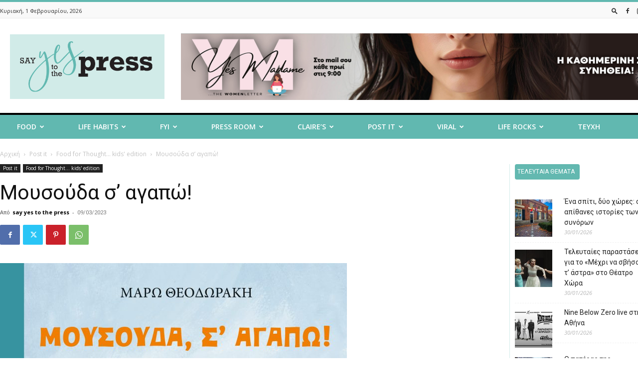

--- FILE ---
content_type: text/html; charset=UTF-8
request_url: https://sayyestothepress.gr/2023/03/moysoyda-s-agapo/
body_size: 47284
content:
<!doctype html >
<!--[if IE 8]>    <html class="ie8" lang="en"> <![endif]-->
<!--[if IE 9]>    <html class="ie9" lang="en"> <![endif]-->
<!--[if gt IE 8]><!--> <html lang="el"> <!--<![endif]-->
<head>
    <title>Μουσούδα σ&#039; αγαπώ! - Say Yes To The Press</title>
    <meta charset="UTF-8" />
    <meta name="viewport" content="width=device-width, initial-scale=1.0">
    <link rel="pingback" href="https://sayyestothepress.gr/xmlrpc.php" />
    <meta name='robots' content='index, follow, max-image-preview:large, max-snippet:-1, max-video-preview:-1' />
<link rel="icon" type="image/png" href="https://sayyestothepress.gr/wp-content/uploads/2024/07/sayyestothepress_icon.png">
	<!-- This site is optimized with the Yoast SEO Premium plugin v22.7 (Yoast SEO v26.8) - https://yoast.com/product/yoast-seo-premium-wordpress/ -->
	<link rel="canonical" href="https://sayyestothepress.gr/2023/03/moysoyda-s-agapo/" />
	<meta property="og:locale" content="el_GR" />
	<meta property="og:type" content="article" />
	<meta property="og:title" content="Μουσούδα σ&#039; αγαπώ!" />
	<meta property="og:description" content="Μπορεί στ’ αλήθεια ένα κυριακάτικο απόγευμα να αλλάξει τη ζωή ενός κουταβιού αλλά και ενός μικρού παιδιού; Μπορεί ένα σκυλάκι να γίνει σημαντικό μέλος μέσα σε μια οικογένεια; Ένα χαμόγελο, μια αγκαλιά, ένα χάδι είναι αρκετά για να δείξει ο τετράποδος Μουσούδας την αγάπη του. Με την επιμονή και την αφοσίωση του μικρού Νίκου, το [&hellip;]" />
	<meta property="og:url" content="https://sayyestothepress.gr/2023/03/moysoyda-s-agapo/" />
	<meta property="og:site_name" content="Say Yes To The Press" />
	<meta property="article:publisher" content="https://www.facebook.com/sayyestothepressmagazino" />
	<meta property="article:published_time" content="2023-03-09T17:23:03+00:00" />
	<meta property="og:image" content="https://sayyestothepress.gr/wp-content/uploads/2023/03/14339_HR-scaled.jpg" />
	<meta property="og:image:width" content="1842" />
	<meta property="og:image:height" content="2560" />
	<meta property="og:image:type" content="image/jpeg" />
	<meta name="author" content="say yes to the press" />
	<meta name="twitter:card" content="summary_large_image" />
	<meta name="twitter:label1" content="Συντάχθηκε από" />
	<meta name="twitter:data1" content="say yes to the press" />
	<script type="application/ld+json" class="yoast-schema-graph">{"@context":"https://schema.org","@graph":[{"@type":"Article","@id":"https://sayyestothepress.gr/2023/03/moysoyda-s-agapo/#article","isPartOf":{"@id":"https://sayyestothepress.gr/2023/03/moysoyda-s-agapo/"},"author":{"name":"say yes to the press","@id":"https://sayyestothepress.gr/#/schema/person/448222eefbe69ff335c5eb70b678ce4d"},"headline":"Μουσούδα σ&#8217; αγαπώ!","datePublished":"2023-03-09T17:23:03+00:00","mainEntityOfPage":{"@id":"https://sayyestothepress.gr/2023/03/moysoyda-s-agapo/"},"wordCount":0,"publisher":{"@id":"https://sayyestothepress.gr/#organization"},"image":{"@id":"https://sayyestothepress.gr/2023/03/moysoyda-s-agapo/#primaryimage"},"thumbnailUrl":"https://sayyestothepress.gr/wp-content/uploads/2023/03/14339_HR-scaled.jpg","articleSection":["Food for Thought... kids' edition"],"inLanguage":"el"},{"@type":"WebPage","@id":"https://sayyestothepress.gr/2023/03/moysoyda-s-agapo/","url":"https://sayyestothepress.gr/2023/03/moysoyda-s-agapo/","name":"Μουσούδα σ' αγαπώ! - Say Yes To The Press","isPartOf":{"@id":"https://sayyestothepress.gr/#website"},"primaryImageOfPage":{"@id":"https://sayyestothepress.gr/2023/03/moysoyda-s-agapo/#primaryimage"},"image":{"@id":"https://sayyestothepress.gr/2023/03/moysoyda-s-agapo/#primaryimage"},"thumbnailUrl":"https://sayyestothepress.gr/wp-content/uploads/2023/03/14339_HR-scaled.jpg","datePublished":"2023-03-09T17:23:03+00:00","breadcrumb":{"@id":"https://sayyestothepress.gr/2023/03/moysoyda-s-agapo/#breadcrumb"},"inLanguage":"el","potentialAction":[{"@type":"ReadAction","target":["https://sayyestothepress.gr/2023/03/moysoyda-s-agapo/"]}]},{"@type":"ImageObject","inLanguage":"el","@id":"https://sayyestothepress.gr/2023/03/moysoyda-s-agapo/#primaryimage","url":"https://sayyestothepress.gr/wp-content/uploads/2023/03/14339_HR-scaled.jpg","contentUrl":"https://sayyestothepress.gr/wp-content/uploads/2023/03/14339_HR-scaled.jpg","width":1842,"height":2560},{"@type":"BreadcrumbList","@id":"https://sayyestothepress.gr/2023/03/moysoyda-s-agapo/#breadcrumb","itemListElement":[{"@type":"ListItem","position":1,"name":"Αρχική","item":"https://sayyestothepress.gr/"},{"@type":"ListItem","position":2,"name":"Μουσούδα σ&#8217; αγαπώ!"}]},{"@type":"WebSite","@id":"https://sayyestothepress.gr/#website","url":"https://sayyestothepress.gr/","name":"Say Yes To The Press","description":"","publisher":{"@id":"https://sayyestothepress.gr/#organization"},"potentialAction":[{"@type":"SearchAction","target":{"@type":"EntryPoint","urlTemplate":"https://sayyestothepress.gr/?s={search_term_string}"},"query-input":{"@type":"PropertyValueSpecification","valueRequired":true,"valueName":"search_term_string"}}],"inLanguage":"el"},{"@type":"Organization","@id":"https://sayyestothepress.gr/#organization","name":"Say Yes To The Press","url":"https://sayyestothepress.gr/","logo":{"@type":"ImageObject","inLanguage":"el","@id":"https://sayyestothepress.gr/#/schema/logo/image/","url":"https://sayyestothepress.gr/wp-content/uploads/2022/04/say_yes_logo.png","contentUrl":"https://sayyestothepress.gr/wp-content/uploads/2022/04/say_yes_logo.png","width":544,"height":180,"caption":"Say Yes To The Press"},"image":{"@id":"https://sayyestothepress.gr/#/schema/logo/image/"},"sameAs":["https://www.facebook.com/sayyestothepressmagazino","https://www.instagram.com/sayyes_tothepress"]},{"@type":"Person","@id":"https://sayyestothepress.gr/#/schema/person/448222eefbe69ff335c5eb70b678ce4d","name":"say yes to the press","image":{"@type":"ImageObject","inLanguage":"el","@id":"https://sayyestothepress.gr/#/schema/person/image/","url":"https://sayyestothepress.gr/wp-content/uploads/2022/04/sayyes_ico.png","contentUrl":"https://sayyestothepress.gr/wp-content/uploads/2022/04/sayyes_ico.png","caption":"say yes to the press"},"url":"https://sayyestothepress.gr/author/admin/"}]}</script>
	<!-- / Yoast SEO Premium plugin. -->


<link rel='dns-prefetch' href='//fonts.googleapis.com' />
<link rel="alternate" type="application/rss+xml" title="Ροή RSS &raquo; Say Yes To The Press" href="https://sayyestothepress.gr/feed/" />
<link rel="alternate" type="application/rss+xml" title="Ροή Σχολίων &raquo; Say Yes To The Press" href="https://sayyestothepress.gr/comments/feed/" />
<link rel="alternate" type="application/rss+xml" title="Ροή Σχολίων Say Yes To The Press &raquo; Μουσούδα σ&#8217; αγαπώ!" href="https://sayyestothepress.gr/2023/03/moysoyda-s-agapo/feed/" />
<link rel="alternate" title="oEmbed (JSON)" type="application/json+oembed" href="https://sayyestothepress.gr/wp-json/oembed/1.0/embed?url=https%3A%2F%2Fsayyestothepress.gr%2F2023%2F03%2Fmoysoyda-s-agapo%2F" />
<link rel="alternate" title="oEmbed (XML)" type="text/xml+oembed" href="https://sayyestothepress.gr/wp-json/oembed/1.0/embed?url=https%3A%2F%2Fsayyestothepress.gr%2F2023%2F03%2Fmoysoyda-s-agapo%2F&#038;format=xml" />
<!-- sayyestothepress.gr is managing ads with Advanced Ads 2.0.12 – https://wpadvancedads.com/ --><script id="sayye-ready">
			window.advanced_ads_ready=function(e,a){a=a||"complete";var d=function(e){return"interactive"===a?"loading"!==e:"complete"===e};d(document.readyState)?e():document.addEventListener("readystatechange",(function(a){d(a.target.readyState)&&e()}),{once:"interactive"===a})},window.advanced_ads_ready_queue=window.advanced_ads_ready_queue||[];		</script>
		<style id='wp-img-auto-sizes-contain-inline-css' type='text/css'>
img:is([sizes=auto i],[sizes^="auto," i]){contain-intrinsic-size:3000px 1500px}
/*# sourceURL=wp-img-auto-sizes-contain-inline-css */
</style>
<style id='wp-emoji-styles-inline-css' type='text/css'>

	img.wp-smiley, img.emoji {
		display: inline !important;
		border: none !important;
		box-shadow: none !important;
		height: 1em !important;
		width: 1em !important;
		margin: 0 0.07em !important;
		vertical-align: -0.1em !important;
		background: none !important;
		padding: 0 !important;
	}
/*# sourceURL=wp-emoji-styles-inline-css */
</style>
<style id='wp-block-library-inline-css' type='text/css'>
:root{--wp-block-synced-color:#7a00df;--wp-block-synced-color--rgb:122,0,223;--wp-bound-block-color:var(--wp-block-synced-color);--wp-editor-canvas-background:#ddd;--wp-admin-theme-color:#007cba;--wp-admin-theme-color--rgb:0,124,186;--wp-admin-theme-color-darker-10:#006ba1;--wp-admin-theme-color-darker-10--rgb:0,107,160.5;--wp-admin-theme-color-darker-20:#005a87;--wp-admin-theme-color-darker-20--rgb:0,90,135;--wp-admin-border-width-focus:2px}@media (min-resolution:192dpi){:root{--wp-admin-border-width-focus:1.5px}}.wp-element-button{cursor:pointer}:root .has-very-light-gray-background-color{background-color:#eee}:root .has-very-dark-gray-background-color{background-color:#313131}:root .has-very-light-gray-color{color:#eee}:root .has-very-dark-gray-color{color:#313131}:root .has-vivid-green-cyan-to-vivid-cyan-blue-gradient-background{background:linear-gradient(135deg,#00d084,#0693e3)}:root .has-purple-crush-gradient-background{background:linear-gradient(135deg,#34e2e4,#4721fb 50%,#ab1dfe)}:root .has-hazy-dawn-gradient-background{background:linear-gradient(135deg,#faaca8,#dad0ec)}:root .has-subdued-olive-gradient-background{background:linear-gradient(135deg,#fafae1,#67a671)}:root .has-atomic-cream-gradient-background{background:linear-gradient(135deg,#fdd79a,#004a59)}:root .has-nightshade-gradient-background{background:linear-gradient(135deg,#330968,#31cdcf)}:root .has-midnight-gradient-background{background:linear-gradient(135deg,#020381,#2874fc)}:root{--wp--preset--font-size--normal:16px;--wp--preset--font-size--huge:42px}.has-regular-font-size{font-size:1em}.has-larger-font-size{font-size:2.625em}.has-normal-font-size{font-size:var(--wp--preset--font-size--normal)}.has-huge-font-size{font-size:var(--wp--preset--font-size--huge)}.has-text-align-center{text-align:center}.has-text-align-left{text-align:left}.has-text-align-right{text-align:right}.has-fit-text{white-space:nowrap!important}#end-resizable-editor-section{display:none}.aligncenter{clear:both}.items-justified-left{justify-content:flex-start}.items-justified-center{justify-content:center}.items-justified-right{justify-content:flex-end}.items-justified-space-between{justify-content:space-between}.screen-reader-text{border:0;clip-path:inset(50%);height:1px;margin:-1px;overflow:hidden;padding:0;position:absolute;width:1px;word-wrap:normal!important}.screen-reader-text:focus{background-color:#ddd;clip-path:none;color:#444;display:block;font-size:1em;height:auto;left:5px;line-height:normal;padding:15px 23px 14px;text-decoration:none;top:5px;width:auto;z-index:100000}html :where(.has-border-color){border-style:solid}html :where([style*=border-top-color]){border-top-style:solid}html :where([style*=border-right-color]){border-right-style:solid}html :where([style*=border-bottom-color]){border-bottom-style:solid}html :where([style*=border-left-color]){border-left-style:solid}html :where([style*=border-width]){border-style:solid}html :where([style*=border-top-width]){border-top-style:solid}html :where([style*=border-right-width]){border-right-style:solid}html :where([style*=border-bottom-width]){border-bottom-style:solid}html :where([style*=border-left-width]){border-left-style:solid}html :where(img[class*=wp-image-]){height:auto;max-width:100%}:where(figure){margin:0 0 1em}html :where(.is-position-sticky){--wp-admin--admin-bar--position-offset:var(--wp-admin--admin-bar--height,0px)}@media screen and (max-width:600px){html :where(.is-position-sticky){--wp-admin--admin-bar--position-offset:0px}}

/*# sourceURL=wp-block-library-inline-css */
</style><style id='wp-block-heading-inline-css' type='text/css'>
h1:where(.wp-block-heading).has-background,h2:where(.wp-block-heading).has-background,h3:where(.wp-block-heading).has-background,h4:where(.wp-block-heading).has-background,h5:where(.wp-block-heading).has-background,h6:where(.wp-block-heading).has-background{padding:1.25em 2.375em}h1.has-text-align-left[style*=writing-mode]:where([style*=vertical-lr]),h1.has-text-align-right[style*=writing-mode]:where([style*=vertical-rl]),h2.has-text-align-left[style*=writing-mode]:where([style*=vertical-lr]),h2.has-text-align-right[style*=writing-mode]:where([style*=vertical-rl]),h3.has-text-align-left[style*=writing-mode]:where([style*=vertical-lr]),h3.has-text-align-right[style*=writing-mode]:where([style*=vertical-rl]),h4.has-text-align-left[style*=writing-mode]:where([style*=vertical-lr]),h4.has-text-align-right[style*=writing-mode]:where([style*=vertical-rl]),h5.has-text-align-left[style*=writing-mode]:where([style*=vertical-lr]),h5.has-text-align-right[style*=writing-mode]:where([style*=vertical-rl]),h6.has-text-align-left[style*=writing-mode]:where([style*=vertical-lr]),h6.has-text-align-right[style*=writing-mode]:where([style*=vertical-rl]){rotate:180deg}
/*# sourceURL=https://sayyestothepress.gr/wp-includes/blocks/heading/style.min.css */
</style>
<style id='wp-block-image-inline-css' type='text/css'>
.wp-block-image>a,.wp-block-image>figure>a{display:inline-block}.wp-block-image img{box-sizing:border-box;height:auto;max-width:100%;vertical-align:bottom}@media not (prefers-reduced-motion){.wp-block-image img.hide{visibility:hidden}.wp-block-image img.show{animation:show-content-image .4s}}.wp-block-image[style*=border-radius] img,.wp-block-image[style*=border-radius]>a{border-radius:inherit}.wp-block-image.has-custom-border img{box-sizing:border-box}.wp-block-image.aligncenter{text-align:center}.wp-block-image.alignfull>a,.wp-block-image.alignwide>a{width:100%}.wp-block-image.alignfull img,.wp-block-image.alignwide img{height:auto;width:100%}.wp-block-image .aligncenter,.wp-block-image .alignleft,.wp-block-image .alignright,.wp-block-image.aligncenter,.wp-block-image.alignleft,.wp-block-image.alignright{display:table}.wp-block-image .aligncenter>figcaption,.wp-block-image .alignleft>figcaption,.wp-block-image .alignright>figcaption,.wp-block-image.aligncenter>figcaption,.wp-block-image.alignleft>figcaption,.wp-block-image.alignright>figcaption{caption-side:bottom;display:table-caption}.wp-block-image .alignleft{float:left;margin:.5em 1em .5em 0}.wp-block-image .alignright{float:right;margin:.5em 0 .5em 1em}.wp-block-image .aligncenter{margin-left:auto;margin-right:auto}.wp-block-image :where(figcaption){margin-bottom:1em;margin-top:.5em}.wp-block-image.is-style-circle-mask img{border-radius:9999px}@supports ((-webkit-mask-image:none) or (mask-image:none)) or (-webkit-mask-image:none){.wp-block-image.is-style-circle-mask img{border-radius:0;-webkit-mask-image:url('data:image/svg+xml;utf8,<svg viewBox="0 0 100 100" xmlns="http://www.w3.org/2000/svg"><circle cx="50" cy="50" r="50"/></svg>');mask-image:url('data:image/svg+xml;utf8,<svg viewBox="0 0 100 100" xmlns="http://www.w3.org/2000/svg"><circle cx="50" cy="50" r="50"/></svg>');mask-mode:alpha;-webkit-mask-position:center;mask-position:center;-webkit-mask-repeat:no-repeat;mask-repeat:no-repeat;-webkit-mask-size:contain;mask-size:contain}}:root :where(.wp-block-image.is-style-rounded img,.wp-block-image .is-style-rounded img){border-radius:9999px}.wp-block-image figure{margin:0}.wp-lightbox-container{display:flex;flex-direction:column;position:relative}.wp-lightbox-container img{cursor:zoom-in}.wp-lightbox-container img:hover+button{opacity:1}.wp-lightbox-container button{align-items:center;backdrop-filter:blur(16px) saturate(180%);background-color:#5a5a5a40;border:none;border-radius:4px;cursor:zoom-in;display:flex;height:20px;justify-content:center;opacity:0;padding:0;position:absolute;right:16px;text-align:center;top:16px;width:20px;z-index:100}@media not (prefers-reduced-motion){.wp-lightbox-container button{transition:opacity .2s ease}}.wp-lightbox-container button:focus-visible{outline:3px auto #5a5a5a40;outline:3px auto -webkit-focus-ring-color;outline-offset:3px}.wp-lightbox-container button:hover{cursor:pointer;opacity:1}.wp-lightbox-container button:focus{opacity:1}.wp-lightbox-container button:focus,.wp-lightbox-container button:hover,.wp-lightbox-container button:not(:hover):not(:active):not(.has-background){background-color:#5a5a5a40;border:none}.wp-lightbox-overlay{box-sizing:border-box;cursor:zoom-out;height:100vh;left:0;overflow:hidden;position:fixed;top:0;visibility:hidden;width:100%;z-index:100000}.wp-lightbox-overlay .close-button{align-items:center;cursor:pointer;display:flex;justify-content:center;min-height:40px;min-width:40px;padding:0;position:absolute;right:calc(env(safe-area-inset-right) + 16px);top:calc(env(safe-area-inset-top) + 16px);z-index:5000000}.wp-lightbox-overlay .close-button:focus,.wp-lightbox-overlay .close-button:hover,.wp-lightbox-overlay .close-button:not(:hover):not(:active):not(.has-background){background:none;border:none}.wp-lightbox-overlay .lightbox-image-container{height:var(--wp--lightbox-container-height);left:50%;overflow:hidden;position:absolute;top:50%;transform:translate(-50%,-50%);transform-origin:top left;width:var(--wp--lightbox-container-width);z-index:9999999999}.wp-lightbox-overlay .wp-block-image{align-items:center;box-sizing:border-box;display:flex;height:100%;justify-content:center;margin:0;position:relative;transform-origin:0 0;width:100%;z-index:3000000}.wp-lightbox-overlay .wp-block-image img{height:var(--wp--lightbox-image-height);min-height:var(--wp--lightbox-image-height);min-width:var(--wp--lightbox-image-width);width:var(--wp--lightbox-image-width)}.wp-lightbox-overlay .wp-block-image figcaption{display:none}.wp-lightbox-overlay button{background:none;border:none}.wp-lightbox-overlay .scrim{background-color:#fff;height:100%;opacity:.9;position:absolute;width:100%;z-index:2000000}.wp-lightbox-overlay.active{visibility:visible}@media not (prefers-reduced-motion){.wp-lightbox-overlay.active{animation:turn-on-visibility .25s both}.wp-lightbox-overlay.active img{animation:turn-on-visibility .35s both}.wp-lightbox-overlay.show-closing-animation:not(.active){animation:turn-off-visibility .35s both}.wp-lightbox-overlay.show-closing-animation:not(.active) img{animation:turn-off-visibility .25s both}.wp-lightbox-overlay.zoom.active{animation:none;opacity:1;visibility:visible}.wp-lightbox-overlay.zoom.active .lightbox-image-container{animation:lightbox-zoom-in .4s}.wp-lightbox-overlay.zoom.active .lightbox-image-container img{animation:none}.wp-lightbox-overlay.zoom.active .scrim{animation:turn-on-visibility .4s forwards}.wp-lightbox-overlay.zoom.show-closing-animation:not(.active){animation:none}.wp-lightbox-overlay.zoom.show-closing-animation:not(.active) .lightbox-image-container{animation:lightbox-zoom-out .4s}.wp-lightbox-overlay.zoom.show-closing-animation:not(.active) .lightbox-image-container img{animation:none}.wp-lightbox-overlay.zoom.show-closing-animation:not(.active) .scrim{animation:turn-off-visibility .4s forwards}}@keyframes show-content-image{0%{visibility:hidden}99%{visibility:hidden}to{visibility:visible}}@keyframes turn-on-visibility{0%{opacity:0}to{opacity:1}}@keyframes turn-off-visibility{0%{opacity:1;visibility:visible}99%{opacity:0;visibility:visible}to{opacity:0;visibility:hidden}}@keyframes lightbox-zoom-in{0%{transform:translate(calc((-100vw + var(--wp--lightbox-scrollbar-width))/2 + var(--wp--lightbox-initial-left-position)),calc(-50vh + var(--wp--lightbox-initial-top-position))) scale(var(--wp--lightbox-scale))}to{transform:translate(-50%,-50%) scale(1)}}@keyframes lightbox-zoom-out{0%{transform:translate(-50%,-50%) scale(1);visibility:visible}99%{visibility:visible}to{transform:translate(calc((-100vw + var(--wp--lightbox-scrollbar-width))/2 + var(--wp--lightbox-initial-left-position)),calc(-50vh + var(--wp--lightbox-initial-top-position))) scale(var(--wp--lightbox-scale));visibility:hidden}}
/*# sourceURL=https://sayyestothepress.gr/wp-includes/blocks/image/style.min.css */
</style>
<style id='wp-block-latest-posts-inline-css' type='text/css'>
.wp-block-latest-posts{box-sizing:border-box}.wp-block-latest-posts.alignleft{margin-right:2em}.wp-block-latest-posts.alignright{margin-left:2em}.wp-block-latest-posts.wp-block-latest-posts__list{list-style:none}.wp-block-latest-posts.wp-block-latest-posts__list li{clear:both;overflow-wrap:break-word}.wp-block-latest-posts.is-grid{display:flex;flex-wrap:wrap}.wp-block-latest-posts.is-grid li{margin:0 1.25em 1.25em 0;width:100%}@media (min-width:600px){.wp-block-latest-posts.columns-2 li{width:calc(50% - .625em)}.wp-block-latest-posts.columns-2 li:nth-child(2n){margin-right:0}.wp-block-latest-posts.columns-3 li{width:calc(33.33333% - .83333em)}.wp-block-latest-posts.columns-3 li:nth-child(3n){margin-right:0}.wp-block-latest-posts.columns-4 li{width:calc(25% - .9375em)}.wp-block-latest-posts.columns-4 li:nth-child(4n){margin-right:0}.wp-block-latest-posts.columns-5 li{width:calc(20% - 1em)}.wp-block-latest-posts.columns-5 li:nth-child(5n){margin-right:0}.wp-block-latest-posts.columns-6 li{width:calc(16.66667% - 1.04167em)}.wp-block-latest-posts.columns-6 li:nth-child(6n){margin-right:0}}:root :where(.wp-block-latest-posts.is-grid){padding:0}:root :where(.wp-block-latest-posts.wp-block-latest-posts__list){padding-left:0}.wp-block-latest-posts__post-author,.wp-block-latest-posts__post-date{display:block;font-size:.8125em}.wp-block-latest-posts__post-excerpt,.wp-block-latest-posts__post-full-content{margin-bottom:1em;margin-top:.5em}.wp-block-latest-posts__featured-image a{display:inline-block}.wp-block-latest-posts__featured-image img{height:auto;max-width:100%;width:auto}.wp-block-latest-posts__featured-image.alignleft{float:left;margin-right:1em}.wp-block-latest-posts__featured-image.alignright{float:right;margin-left:1em}.wp-block-latest-posts__featured-image.aligncenter{margin-bottom:1em;text-align:center}
/*# sourceURL=https://sayyestothepress.gr/wp-includes/blocks/latest-posts/style.min.css */
</style>
<style id='wp-block-paragraph-inline-css' type='text/css'>
.is-small-text{font-size:.875em}.is-regular-text{font-size:1em}.is-large-text{font-size:2.25em}.is-larger-text{font-size:3em}.has-drop-cap:not(:focus):first-letter{float:left;font-size:8.4em;font-style:normal;font-weight:100;line-height:.68;margin:.05em .1em 0 0;text-transform:uppercase}body.rtl .has-drop-cap:not(:focus):first-letter{float:none;margin-left:.1em}p.has-drop-cap.has-background{overflow:hidden}:root :where(p.has-background){padding:1.25em 2.375em}:where(p.has-text-color:not(.has-link-color)) a{color:inherit}p.has-text-align-left[style*="writing-mode:vertical-lr"],p.has-text-align-right[style*="writing-mode:vertical-rl"]{rotate:180deg}
/*# sourceURL=https://sayyestothepress.gr/wp-includes/blocks/paragraph/style.min.css */
</style>
<style id='wp-block-social-links-inline-css' type='text/css'>
.wp-block-social-links{background:none;box-sizing:border-box;margin-left:0;padding-left:0;padding-right:0;text-indent:0}.wp-block-social-links .wp-social-link a,.wp-block-social-links .wp-social-link a:hover{border-bottom:0;box-shadow:none;text-decoration:none}.wp-block-social-links .wp-social-link svg{height:1em;width:1em}.wp-block-social-links .wp-social-link span:not(.screen-reader-text){font-size:.65em;margin-left:.5em;margin-right:.5em}.wp-block-social-links.has-small-icon-size{font-size:16px}.wp-block-social-links,.wp-block-social-links.has-normal-icon-size{font-size:24px}.wp-block-social-links.has-large-icon-size{font-size:36px}.wp-block-social-links.has-huge-icon-size{font-size:48px}.wp-block-social-links.aligncenter{display:flex;justify-content:center}.wp-block-social-links.alignright{justify-content:flex-end}.wp-block-social-link{border-radius:9999px;display:block}@media not (prefers-reduced-motion){.wp-block-social-link{transition:transform .1s ease}}.wp-block-social-link{height:auto}.wp-block-social-link a{align-items:center;display:flex;line-height:0}.wp-block-social-link:hover{transform:scale(1.1)}.wp-block-social-links .wp-block-social-link.wp-social-link{display:inline-block;margin:0;padding:0}.wp-block-social-links .wp-block-social-link.wp-social-link .wp-block-social-link-anchor,.wp-block-social-links .wp-block-social-link.wp-social-link .wp-block-social-link-anchor svg,.wp-block-social-links .wp-block-social-link.wp-social-link .wp-block-social-link-anchor:active,.wp-block-social-links .wp-block-social-link.wp-social-link .wp-block-social-link-anchor:hover,.wp-block-social-links .wp-block-social-link.wp-social-link .wp-block-social-link-anchor:visited{color:currentColor;fill:currentColor}:where(.wp-block-social-links:not(.is-style-logos-only)) .wp-social-link{background-color:#f0f0f0;color:#444}:where(.wp-block-social-links:not(.is-style-logos-only)) .wp-social-link-amazon{background-color:#f90;color:#fff}:where(.wp-block-social-links:not(.is-style-logos-only)) .wp-social-link-bandcamp{background-color:#1ea0c3;color:#fff}:where(.wp-block-social-links:not(.is-style-logos-only)) .wp-social-link-behance{background-color:#0757fe;color:#fff}:where(.wp-block-social-links:not(.is-style-logos-only)) .wp-social-link-bluesky{background-color:#0a7aff;color:#fff}:where(.wp-block-social-links:not(.is-style-logos-only)) .wp-social-link-codepen{background-color:#1e1f26;color:#fff}:where(.wp-block-social-links:not(.is-style-logos-only)) .wp-social-link-deviantart{background-color:#02e49b;color:#fff}:where(.wp-block-social-links:not(.is-style-logos-only)) .wp-social-link-discord{background-color:#5865f2;color:#fff}:where(.wp-block-social-links:not(.is-style-logos-only)) .wp-social-link-dribbble{background-color:#e94c89;color:#fff}:where(.wp-block-social-links:not(.is-style-logos-only)) .wp-social-link-dropbox{background-color:#4280ff;color:#fff}:where(.wp-block-social-links:not(.is-style-logos-only)) .wp-social-link-etsy{background-color:#f45800;color:#fff}:where(.wp-block-social-links:not(.is-style-logos-only)) .wp-social-link-facebook{background-color:#0866ff;color:#fff}:where(.wp-block-social-links:not(.is-style-logos-only)) .wp-social-link-fivehundredpx{background-color:#000;color:#fff}:where(.wp-block-social-links:not(.is-style-logos-only)) .wp-social-link-flickr{background-color:#0461dd;color:#fff}:where(.wp-block-social-links:not(.is-style-logos-only)) .wp-social-link-foursquare{background-color:#e65678;color:#fff}:where(.wp-block-social-links:not(.is-style-logos-only)) .wp-social-link-github{background-color:#24292d;color:#fff}:where(.wp-block-social-links:not(.is-style-logos-only)) .wp-social-link-goodreads{background-color:#eceadd;color:#382110}:where(.wp-block-social-links:not(.is-style-logos-only)) .wp-social-link-google{background-color:#ea4434;color:#fff}:where(.wp-block-social-links:not(.is-style-logos-only)) .wp-social-link-gravatar{background-color:#1d4fc4;color:#fff}:where(.wp-block-social-links:not(.is-style-logos-only)) .wp-social-link-instagram{background-color:#f00075;color:#fff}:where(.wp-block-social-links:not(.is-style-logos-only)) .wp-social-link-lastfm{background-color:#e21b24;color:#fff}:where(.wp-block-social-links:not(.is-style-logos-only)) .wp-social-link-linkedin{background-color:#0d66c2;color:#fff}:where(.wp-block-social-links:not(.is-style-logos-only)) .wp-social-link-mastodon{background-color:#3288d4;color:#fff}:where(.wp-block-social-links:not(.is-style-logos-only)) .wp-social-link-medium{background-color:#000;color:#fff}:where(.wp-block-social-links:not(.is-style-logos-only)) .wp-social-link-meetup{background-color:#f6405f;color:#fff}:where(.wp-block-social-links:not(.is-style-logos-only)) .wp-social-link-patreon{background-color:#000;color:#fff}:where(.wp-block-social-links:not(.is-style-logos-only)) .wp-social-link-pinterest{background-color:#e60122;color:#fff}:where(.wp-block-social-links:not(.is-style-logos-only)) .wp-social-link-pocket{background-color:#ef4155;color:#fff}:where(.wp-block-social-links:not(.is-style-logos-only)) .wp-social-link-reddit{background-color:#ff4500;color:#fff}:where(.wp-block-social-links:not(.is-style-logos-only)) .wp-social-link-skype{background-color:#0478d7;color:#fff}:where(.wp-block-social-links:not(.is-style-logos-only)) .wp-social-link-snapchat{background-color:#fefc00;color:#fff;stroke:#000}:where(.wp-block-social-links:not(.is-style-logos-only)) .wp-social-link-soundcloud{background-color:#ff5600;color:#fff}:where(.wp-block-social-links:not(.is-style-logos-only)) .wp-social-link-spotify{background-color:#1bd760;color:#fff}:where(.wp-block-social-links:not(.is-style-logos-only)) .wp-social-link-telegram{background-color:#2aabee;color:#fff}:where(.wp-block-social-links:not(.is-style-logos-only)) .wp-social-link-threads{background-color:#000;color:#fff}:where(.wp-block-social-links:not(.is-style-logos-only)) .wp-social-link-tiktok{background-color:#000;color:#fff}:where(.wp-block-social-links:not(.is-style-logos-only)) .wp-social-link-tumblr{background-color:#011835;color:#fff}:where(.wp-block-social-links:not(.is-style-logos-only)) .wp-social-link-twitch{background-color:#6440a4;color:#fff}:where(.wp-block-social-links:not(.is-style-logos-only)) .wp-social-link-twitter{background-color:#1da1f2;color:#fff}:where(.wp-block-social-links:not(.is-style-logos-only)) .wp-social-link-vimeo{background-color:#1eb7ea;color:#fff}:where(.wp-block-social-links:not(.is-style-logos-only)) .wp-social-link-vk{background-color:#4680c2;color:#fff}:where(.wp-block-social-links:not(.is-style-logos-only)) .wp-social-link-wordpress{background-color:#3499cd;color:#fff}:where(.wp-block-social-links:not(.is-style-logos-only)) .wp-social-link-whatsapp{background-color:#25d366;color:#fff}:where(.wp-block-social-links:not(.is-style-logos-only)) .wp-social-link-x{background-color:#000;color:#fff}:where(.wp-block-social-links:not(.is-style-logos-only)) .wp-social-link-yelp{background-color:#d32422;color:#fff}:where(.wp-block-social-links:not(.is-style-logos-only)) .wp-social-link-youtube{background-color:red;color:#fff}:where(.wp-block-social-links.is-style-logos-only) .wp-social-link{background:none}:where(.wp-block-social-links.is-style-logos-only) .wp-social-link svg{height:1.25em;width:1.25em}:where(.wp-block-social-links.is-style-logos-only) .wp-social-link-amazon{color:#f90}:where(.wp-block-social-links.is-style-logos-only) .wp-social-link-bandcamp{color:#1ea0c3}:where(.wp-block-social-links.is-style-logos-only) .wp-social-link-behance{color:#0757fe}:where(.wp-block-social-links.is-style-logos-only) .wp-social-link-bluesky{color:#0a7aff}:where(.wp-block-social-links.is-style-logos-only) .wp-social-link-codepen{color:#1e1f26}:where(.wp-block-social-links.is-style-logos-only) .wp-social-link-deviantart{color:#02e49b}:where(.wp-block-social-links.is-style-logos-only) .wp-social-link-discord{color:#5865f2}:where(.wp-block-social-links.is-style-logos-only) .wp-social-link-dribbble{color:#e94c89}:where(.wp-block-social-links.is-style-logos-only) .wp-social-link-dropbox{color:#4280ff}:where(.wp-block-social-links.is-style-logos-only) .wp-social-link-etsy{color:#f45800}:where(.wp-block-social-links.is-style-logos-only) .wp-social-link-facebook{color:#0866ff}:where(.wp-block-social-links.is-style-logos-only) .wp-social-link-fivehundredpx{color:#000}:where(.wp-block-social-links.is-style-logos-only) .wp-social-link-flickr{color:#0461dd}:where(.wp-block-social-links.is-style-logos-only) .wp-social-link-foursquare{color:#e65678}:where(.wp-block-social-links.is-style-logos-only) .wp-social-link-github{color:#24292d}:where(.wp-block-social-links.is-style-logos-only) .wp-social-link-goodreads{color:#382110}:where(.wp-block-social-links.is-style-logos-only) .wp-social-link-google{color:#ea4434}:where(.wp-block-social-links.is-style-logos-only) .wp-social-link-gravatar{color:#1d4fc4}:where(.wp-block-social-links.is-style-logos-only) .wp-social-link-instagram{color:#f00075}:where(.wp-block-social-links.is-style-logos-only) .wp-social-link-lastfm{color:#e21b24}:where(.wp-block-social-links.is-style-logos-only) .wp-social-link-linkedin{color:#0d66c2}:where(.wp-block-social-links.is-style-logos-only) .wp-social-link-mastodon{color:#3288d4}:where(.wp-block-social-links.is-style-logos-only) .wp-social-link-medium{color:#000}:where(.wp-block-social-links.is-style-logos-only) .wp-social-link-meetup{color:#f6405f}:where(.wp-block-social-links.is-style-logos-only) .wp-social-link-patreon{color:#000}:where(.wp-block-social-links.is-style-logos-only) .wp-social-link-pinterest{color:#e60122}:where(.wp-block-social-links.is-style-logos-only) .wp-social-link-pocket{color:#ef4155}:where(.wp-block-social-links.is-style-logos-only) .wp-social-link-reddit{color:#ff4500}:where(.wp-block-social-links.is-style-logos-only) .wp-social-link-skype{color:#0478d7}:where(.wp-block-social-links.is-style-logos-only) .wp-social-link-snapchat{color:#fff;stroke:#000}:where(.wp-block-social-links.is-style-logos-only) .wp-social-link-soundcloud{color:#ff5600}:where(.wp-block-social-links.is-style-logos-only) .wp-social-link-spotify{color:#1bd760}:where(.wp-block-social-links.is-style-logos-only) .wp-social-link-telegram{color:#2aabee}:where(.wp-block-social-links.is-style-logos-only) .wp-social-link-threads{color:#000}:where(.wp-block-social-links.is-style-logos-only) .wp-social-link-tiktok{color:#000}:where(.wp-block-social-links.is-style-logos-only) .wp-social-link-tumblr{color:#011835}:where(.wp-block-social-links.is-style-logos-only) .wp-social-link-twitch{color:#6440a4}:where(.wp-block-social-links.is-style-logos-only) .wp-social-link-twitter{color:#1da1f2}:where(.wp-block-social-links.is-style-logos-only) .wp-social-link-vimeo{color:#1eb7ea}:where(.wp-block-social-links.is-style-logos-only) .wp-social-link-vk{color:#4680c2}:where(.wp-block-social-links.is-style-logos-only) .wp-social-link-whatsapp{color:#25d366}:where(.wp-block-social-links.is-style-logos-only) .wp-social-link-wordpress{color:#3499cd}:where(.wp-block-social-links.is-style-logos-only) .wp-social-link-x{color:#000}:where(.wp-block-social-links.is-style-logos-only) .wp-social-link-yelp{color:#d32422}:where(.wp-block-social-links.is-style-logos-only) .wp-social-link-youtube{color:red}.wp-block-social-links.is-style-pill-shape .wp-social-link{width:auto}:root :where(.wp-block-social-links .wp-social-link a){padding:.25em}:root :where(.wp-block-social-links.is-style-logos-only .wp-social-link a){padding:0}:root :where(.wp-block-social-links.is-style-pill-shape .wp-social-link a){padding-left:.6666666667em;padding-right:.6666666667em}.wp-block-social-links:not(.has-icon-color):not(.has-icon-background-color) .wp-social-link-snapchat .wp-block-social-link-label{color:#000}
/*# sourceURL=https://sayyestothepress.gr/wp-includes/blocks/social-links/style.min.css */
</style>
<style id='wp-block-spacer-inline-css' type='text/css'>
.wp-block-spacer{clear:both}
/*# sourceURL=https://sayyestothepress.gr/wp-includes/blocks/spacer/style.min.css */
</style>
<style id='global-styles-inline-css' type='text/css'>
:root{--wp--preset--aspect-ratio--square: 1;--wp--preset--aspect-ratio--4-3: 4/3;--wp--preset--aspect-ratio--3-4: 3/4;--wp--preset--aspect-ratio--3-2: 3/2;--wp--preset--aspect-ratio--2-3: 2/3;--wp--preset--aspect-ratio--16-9: 16/9;--wp--preset--aspect-ratio--9-16: 9/16;--wp--preset--color--black: #000000;--wp--preset--color--cyan-bluish-gray: #abb8c3;--wp--preset--color--white: #ffffff;--wp--preset--color--pale-pink: #f78da7;--wp--preset--color--vivid-red: #cf2e2e;--wp--preset--color--luminous-vivid-orange: #ff6900;--wp--preset--color--luminous-vivid-amber: #fcb900;--wp--preset--color--light-green-cyan: #7bdcb5;--wp--preset--color--vivid-green-cyan: #00d084;--wp--preset--color--pale-cyan-blue: #8ed1fc;--wp--preset--color--vivid-cyan-blue: #0693e3;--wp--preset--color--vivid-purple: #9b51e0;--wp--preset--gradient--vivid-cyan-blue-to-vivid-purple: linear-gradient(135deg,rgb(6,147,227) 0%,rgb(155,81,224) 100%);--wp--preset--gradient--light-green-cyan-to-vivid-green-cyan: linear-gradient(135deg,rgb(122,220,180) 0%,rgb(0,208,130) 100%);--wp--preset--gradient--luminous-vivid-amber-to-luminous-vivid-orange: linear-gradient(135deg,rgb(252,185,0) 0%,rgb(255,105,0) 100%);--wp--preset--gradient--luminous-vivid-orange-to-vivid-red: linear-gradient(135deg,rgb(255,105,0) 0%,rgb(207,46,46) 100%);--wp--preset--gradient--very-light-gray-to-cyan-bluish-gray: linear-gradient(135deg,rgb(238,238,238) 0%,rgb(169,184,195) 100%);--wp--preset--gradient--cool-to-warm-spectrum: linear-gradient(135deg,rgb(74,234,220) 0%,rgb(151,120,209) 20%,rgb(207,42,186) 40%,rgb(238,44,130) 60%,rgb(251,105,98) 80%,rgb(254,248,76) 100%);--wp--preset--gradient--blush-light-purple: linear-gradient(135deg,rgb(255,206,236) 0%,rgb(152,150,240) 100%);--wp--preset--gradient--blush-bordeaux: linear-gradient(135deg,rgb(254,205,165) 0%,rgb(254,45,45) 50%,rgb(107,0,62) 100%);--wp--preset--gradient--luminous-dusk: linear-gradient(135deg,rgb(255,203,112) 0%,rgb(199,81,192) 50%,rgb(65,88,208) 100%);--wp--preset--gradient--pale-ocean: linear-gradient(135deg,rgb(255,245,203) 0%,rgb(182,227,212) 50%,rgb(51,167,181) 100%);--wp--preset--gradient--electric-grass: linear-gradient(135deg,rgb(202,248,128) 0%,rgb(113,206,126) 100%);--wp--preset--gradient--midnight: linear-gradient(135deg,rgb(2,3,129) 0%,rgb(40,116,252) 100%);--wp--preset--font-size--small: 11px;--wp--preset--font-size--medium: 20px;--wp--preset--font-size--large: 32px;--wp--preset--font-size--x-large: 42px;--wp--preset--font-size--regular: 15px;--wp--preset--font-size--larger: 50px;--wp--preset--spacing--20: 0.44rem;--wp--preset--spacing--30: 0.67rem;--wp--preset--spacing--40: 1rem;--wp--preset--spacing--50: 1.5rem;--wp--preset--spacing--60: 2.25rem;--wp--preset--spacing--70: 3.38rem;--wp--preset--spacing--80: 5.06rem;--wp--preset--shadow--natural: 6px 6px 9px rgba(0, 0, 0, 0.2);--wp--preset--shadow--deep: 12px 12px 50px rgba(0, 0, 0, 0.4);--wp--preset--shadow--sharp: 6px 6px 0px rgba(0, 0, 0, 0.2);--wp--preset--shadow--outlined: 6px 6px 0px -3px rgb(255, 255, 255), 6px 6px rgb(0, 0, 0);--wp--preset--shadow--crisp: 6px 6px 0px rgb(0, 0, 0);}:where(.is-layout-flex){gap: 0.5em;}:where(.is-layout-grid){gap: 0.5em;}body .is-layout-flex{display: flex;}.is-layout-flex{flex-wrap: wrap;align-items: center;}.is-layout-flex > :is(*, div){margin: 0;}body .is-layout-grid{display: grid;}.is-layout-grid > :is(*, div){margin: 0;}:where(.wp-block-columns.is-layout-flex){gap: 2em;}:where(.wp-block-columns.is-layout-grid){gap: 2em;}:where(.wp-block-post-template.is-layout-flex){gap: 1.25em;}:where(.wp-block-post-template.is-layout-grid){gap: 1.25em;}.has-black-color{color: var(--wp--preset--color--black) !important;}.has-cyan-bluish-gray-color{color: var(--wp--preset--color--cyan-bluish-gray) !important;}.has-white-color{color: var(--wp--preset--color--white) !important;}.has-pale-pink-color{color: var(--wp--preset--color--pale-pink) !important;}.has-vivid-red-color{color: var(--wp--preset--color--vivid-red) !important;}.has-luminous-vivid-orange-color{color: var(--wp--preset--color--luminous-vivid-orange) !important;}.has-luminous-vivid-amber-color{color: var(--wp--preset--color--luminous-vivid-amber) !important;}.has-light-green-cyan-color{color: var(--wp--preset--color--light-green-cyan) !important;}.has-vivid-green-cyan-color{color: var(--wp--preset--color--vivid-green-cyan) !important;}.has-pale-cyan-blue-color{color: var(--wp--preset--color--pale-cyan-blue) !important;}.has-vivid-cyan-blue-color{color: var(--wp--preset--color--vivid-cyan-blue) !important;}.has-vivid-purple-color{color: var(--wp--preset--color--vivid-purple) !important;}.has-black-background-color{background-color: var(--wp--preset--color--black) !important;}.has-cyan-bluish-gray-background-color{background-color: var(--wp--preset--color--cyan-bluish-gray) !important;}.has-white-background-color{background-color: var(--wp--preset--color--white) !important;}.has-pale-pink-background-color{background-color: var(--wp--preset--color--pale-pink) !important;}.has-vivid-red-background-color{background-color: var(--wp--preset--color--vivid-red) !important;}.has-luminous-vivid-orange-background-color{background-color: var(--wp--preset--color--luminous-vivid-orange) !important;}.has-luminous-vivid-amber-background-color{background-color: var(--wp--preset--color--luminous-vivid-amber) !important;}.has-light-green-cyan-background-color{background-color: var(--wp--preset--color--light-green-cyan) !important;}.has-vivid-green-cyan-background-color{background-color: var(--wp--preset--color--vivid-green-cyan) !important;}.has-pale-cyan-blue-background-color{background-color: var(--wp--preset--color--pale-cyan-blue) !important;}.has-vivid-cyan-blue-background-color{background-color: var(--wp--preset--color--vivid-cyan-blue) !important;}.has-vivid-purple-background-color{background-color: var(--wp--preset--color--vivid-purple) !important;}.has-black-border-color{border-color: var(--wp--preset--color--black) !important;}.has-cyan-bluish-gray-border-color{border-color: var(--wp--preset--color--cyan-bluish-gray) !important;}.has-white-border-color{border-color: var(--wp--preset--color--white) !important;}.has-pale-pink-border-color{border-color: var(--wp--preset--color--pale-pink) !important;}.has-vivid-red-border-color{border-color: var(--wp--preset--color--vivid-red) !important;}.has-luminous-vivid-orange-border-color{border-color: var(--wp--preset--color--luminous-vivid-orange) !important;}.has-luminous-vivid-amber-border-color{border-color: var(--wp--preset--color--luminous-vivid-amber) !important;}.has-light-green-cyan-border-color{border-color: var(--wp--preset--color--light-green-cyan) !important;}.has-vivid-green-cyan-border-color{border-color: var(--wp--preset--color--vivid-green-cyan) !important;}.has-pale-cyan-blue-border-color{border-color: var(--wp--preset--color--pale-cyan-blue) !important;}.has-vivid-cyan-blue-border-color{border-color: var(--wp--preset--color--vivid-cyan-blue) !important;}.has-vivid-purple-border-color{border-color: var(--wp--preset--color--vivid-purple) !important;}.has-vivid-cyan-blue-to-vivid-purple-gradient-background{background: var(--wp--preset--gradient--vivid-cyan-blue-to-vivid-purple) !important;}.has-light-green-cyan-to-vivid-green-cyan-gradient-background{background: var(--wp--preset--gradient--light-green-cyan-to-vivid-green-cyan) !important;}.has-luminous-vivid-amber-to-luminous-vivid-orange-gradient-background{background: var(--wp--preset--gradient--luminous-vivid-amber-to-luminous-vivid-orange) !important;}.has-luminous-vivid-orange-to-vivid-red-gradient-background{background: var(--wp--preset--gradient--luminous-vivid-orange-to-vivid-red) !important;}.has-very-light-gray-to-cyan-bluish-gray-gradient-background{background: var(--wp--preset--gradient--very-light-gray-to-cyan-bluish-gray) !important;}.has-cool-to-warm-spectrum-gradient-background{background: var(--wp--preset--gradient--cool-to-warm-spectrum) !important;}.has-blush-light-purple-gradient-background{background: var(--wp--preset--gradient--blush-light-purple) !important;}.has-blush-bordeaux-gradient-background{background: var(--wp--preset--gradient--blush-bordeaux) !important;}.has-luminous-dusk-gradient-background{background: var(--wp--preset--gradient--luminous-dusk) !important;}.has-pale-ocean-gradient-background{background: var(--wp--preset--gradient--pale-ocean) !important;}.has-electric-grass-gradient-background{background: var(--wp--preset--gradient--electric-grass) !important;}.has-midnight-gradient-background{background: var(--wp--preset--gradient--midnight) !important;}.has-small-font-size{font-size: var(--wp--preset--font-size--small) !important;}.has-medium-font-size{font-size: var(--wp--preset--font-size--medium) !important;}.has-large-font-size{font-size: var(--wp--preset--font-size--large) !important;}.has-x-large-font-size{font-size: var(--wp--preset--font-size--x-large) !important;}
/*# sourceURL=global-styles-inline-css */
</style>
<style id='core-block-supports-inline-css' type='text/css'>
.wp-elements-6b7b6c9a76e3af031f4bae3e269ab5b9 a:where(:not(.wp-element-button)){color:var(--wp--preset--color--white);}.wp-container-core-social-links-is-layout-16018d1d{justify-content:center;}
/*# sourceURL=core-block-supports-inline-css */
</style>

<style id='classic-theme-styles-inline-css' type='text/css'>
/*! This file is auto-generated */
.wp-block-button__link{color:#fff;background-color:#32373c;border-radius:9999px;box-shadow:none;text-decoration:none;padding:calc(.667em + 2px) calc(1.333em + 2px);font-size:1.125em}.wp-block-file__button{background:#32373c;color:#fff;text-decoration:none}
/*# sourceURL=/wp-includes/css/classic-themes.min.css */
</style>
<link rel='stylesheet' id='grmlt-plugin-css' href='https://sayyestothepress.gr/wp-content/plugins/greek-multi-tool/public/css/grmlt-plugin-public.css?ver=2.3.1' type='text/css' media='all' />
<link rel='stylesheet' id='td-plugin-multi-purpose-css' href='https://sayyestothepress.gr/wp-content/plugins/td-composer/td-multi-purpose/style.css?ver=492e3cf54bd42df3b24a3de8e2307cafx' type='text/css' media='all' />
<link rel='stylesheet' id='google-fonts-style-css' href='https://fonts.googleapis.com/css?family=Roboto%3A400%2C600%2C700%2C100%2C100italic%2C300%2C300italic%2C400italic%2C500%2C500italic%2C600italic%2C700italic%2C800%2C800italic%7CAdvent+Pro%3A400%2C100%2C100italic%2C300%2C300italic%2C400italic%2C500%2C500italic%2C600%2C600italic%2C700%2C700italic%2C800%2C800italic%7COpen+Sans%3A400%2C600%2C700%2C100%2C100italic%2C300%2C300italic%2C400italic%2C500%2C500italic%2C600italic%2C700italic%2C800%2C800italic&#038;display=swap&#038;ver=12.7.1' type='text/css' media='all' />
<link rel='stylesheet' id='td-theme-css' href='https://sayyestothepress.gr/wp-content/themes/Newspaper/style.css?ver=12.7.1' type='text/css' media='all' />
<style id='td-theme-inline-css' type='text/css'>@media (max-width:767px){.td-header-desktop-wrap{display:none}}@media (min-width:767px){.td-header-mobile-wrap{display:none}}</style>
<link rel='stylesheet' id='td-theme-child-css' href='https://sayyestothepress.gr/wp-content/themes/Newspaper-child/style.css?ver=12.7.1c' type='text/css' media='all' />
<link rel='stylesheet' id='td-legacy-framework-front-style-css' href='https://sayyestothepress.gr/wp-content/plugins/td-composer/legacy/Newspaper/assets/css/td_legacy_main.css?ver=492e3cf54bd42df3b24a3de8e2307cafx' type='text/css' media='all' />
<link rel='stylesheet' id='td-standard-pack-framework-front-style-css' href='https://sayyestothepress.gr/wp-content/plugins/td-standard-pack/Newspaper/assets/css/td_standard_pack_main.css?ver=8ae1459a1d876d507918f73cef68310e' type='text/css' media='all' />
<link rel='stylesheet' id='td-theme-demo-style-css' href='https://sayyestothepress.gr/wp-content/plugins/td-composer/legacy/Newspaper/includes/demos/magazine/demo_style.css?ver=12.7.1' type='text/css' media='all' />
<link rel='stylesheet' id='tdb_style_cloud_templates_front-css' href='https://sayyestothepress.gr/wp-content/plugins/td-cloud-library/assets/css/tdb_main.css?ver=d578089f160957352b9b4ca6d880fd8f' type='text/css' media='all' />
<script type="text/javascript" src="https://sayyestothepress.gr/wp-includes/js/jquery/jquery.min.js?ver=3.7.1" id="jquery-core-js"></script>
<script type="text/javascript" src="https://sayyestothepress.gr/wp-includes/js/jquery/jquery-migrate.min.js?ver=3.4.1" id="jquery-migrate-js"></script>
<script type="text/javascript" src="https://sayyestothepress.gr/wp-content/plugins/greek-multi-tool/public/js/grmlt-plugin-public.js?ver=2.3.1" id="grmlt-plugin-js"></script>
<script type="text/javascript" id="jquery-remove-uppercase-accents-js-extra">
/* <![CDATA[ */
var rua = {"accents":[{"original":"\u0386\u0399","convert":"\u0391\u03aa"},{"original":"\u0386\u03a5","convert":"\u0391\u03ab"},{"original":"\u0388\u0399","convert":"\u0395\u03aa"},{"original":"\u038c\u0399","convert":"\u039f\u03aa"},{"original":"\u0388\u03a5","convert":"\u0395\u03ab"},{"original":"\u038c\u03a5","convert":"\u039f\u03ab"},{"original":"\u03ac\u03b9","convert":"\u03b1\u03ca"},{"original":"\u03ad\u03b9","convert":"\u03b5\u03ca"},{"original":"\u0386\u03c5","convert":"\u03b1\u03cb"},{"original":"\u03ac\u03c5","convert":"\u03b1\u03cb"},{"original":"\u03cc\u03b9","convert":"\u03bf\u03ca"},{"original":"\u0388\u03c5","convert":"\u03b5\u03cb"},{"original":"\u03ad\u03c5","convert":"\u03b5\u03cb"},{"original":"\u03cc\u03c5","convert":"\u03bf\u03cb"},{"original":"\u038c\u03c5","convert":"\u03bf\u03cb"},{"original":"\u0386","convert":"\u0391"},{"original":"\u03ac","convert":"\u03b1"},{"original":"\u0388","convert":"\u0395"},{"original":"\u03ad","convert":"\u03b5"},{"original":"\u0389","convert":"\u0397"},{"original":"\u03ae","convert":"\u03b7"},{"original":"\u038a","convert":"\u0399"},{"original":"\u03aa","convert":"\u0399"},{"original":"\u03af","convert":"\u03b9"},{"original":"\u0390","convert":"\u03ca"},{"original":"\u038c","convert":"\u039f"},{"original":"\u03cc","convert":"\u03bf"},{"original":"\u038e","convert":"\u03a5"},{"original":"\u03cd","convert":"\u03c5"},{"original":"\u03b0","convert":"\u03cb"},{"original":"\u038f","convert":"\u03a9"},{"original":"\u03ce","convert":"\u03c9"}],"selectors":"","selAction":""};
//# sourceURL=jquery-remove-uppercase-accents-js-extra
/* ]]> */
</script>
<script type="text/javascript" src="https://sayyestothepress.gr/wp-content/plugins/remove-uppercase-accents/js/jquery.remove-uppercase-accents.js?ver=6.9" id="jquery-remove-uppercase-accents-js"></script>
<script type="text/javascript" src="https://sayyestothepress.gr/wp-content/plugins/greek-multi-tool/admin/functions/function.js?ver=6.9" id="grmlt_custom_js-js"></script>
<link rel="https://api.w.org/" href="https://sayyestothepress.gr/wp-json/" /><link rel="alternate" title="JSON" type="application/json" href="https://sayyestothepress.gr/wp-json/wp/v2/posts/60271" /><link rel="EditURI" type="application/rsd+xml" title="RSD" href="https://sayyestothepress.gr/xmlrpc.php?rsd" />
<meta name="generator" content="WordPress 6.9" />
<link rel='shortlink' href='https://sayyestothepress.gr/?p=60271' />
<!-- HFCM by 99 Robots - Snippet # 1: Mailchimp connect -->
<script id="mcjs">!function(c,h,i,m,p){m=c.createElement(h),p=c.getElementsByTagName(h)[0],m.async=1,m.src=i,p.parentNode.insertBefore(m,p)}(document,"script","https://chimpstatic.com/mcjs-connected/js/users/f68c06d16cd885a9ab09c8601/96b3907641c4f5be940150c6b.js");</script>
<!-- /end HFCM by 99 Robots -->
<!-- HFCM by 99 Robots - Snippet # 2: Moosend -->
<script>
//load TrackerJS
!function(t,n,e,o,a){function d(t){var n=~~(Date.now()/3e5),o=document.createElement(e);o.async=!0,o.src=t+"?ts="+n;var a=document.getElementsByTagName(e)[0];a.parentNode.insertBefore(o,a)}t.MooTrackerObject=a,t[a]=t[a]||function(){return t[a].q?void t[a].q.push(arguments):void(t[a].q=[arguments])},window.attachEvent?window.attachEvent("onload",d.bind(this,o)):window.addEventListener("load",d.bind(this,o),!1)}(window,document,"script","//cdn.stat-track.com/statics/moosend-tracking.min.js","mootrack");
//tracker has to be initialized otherwise it will generate warnings and wont sendtracking events
mootrack('init', 'f651d668-ad6f-41a0-ac7e-315e7a72109f');
</script>
<!-- /end HFCM by 99 Robots -->
    <script>
        window.tdb_global_vars = {"wpRestUrl":"https:\/\/sayyestothepress.gr\/wp-json\/","permalinkStructure":"\/%year%\/%monthnum%\/%postname%\/"};
        window.tdb_p_autoload_vars = {"isAjax":false,"isAdminBarShowing":false,"autoloadStatus":"off","origPostEditUrl":null};
    </script>
    
    <style id="tdb-global-colors">:root{--accent-color:#fff}</style>

    
	            <style id="tdb-global-fonts">
                
:root{--global-font-1:Roboto;}
            </style>
            
<!-- JS generated by theme -->

<script type="text/javascript" id="td-generated-header-js">
    
    

	    var tdBlocksArray = []; //here we store all the items for the current page

	    // td_block class - each ajax block uses a object of this class for requests
	    function tdBlock() {
		    this.id = '';
		    this.block_type = 1; //block type id (1-234 etc)
		    this.atts = '';
		    this.td_column_number = '';
		    this.td_current_page = 1; //
		    this.post_count = 0; //from wp
		    this.found_posts = 0; //from wp
		    this.max_num_pages = 0; //from wp
		    this.td_filter_value = ''; //current live filter value
		    this.is_ajax_running = false;
		    this.td_user_action = ''; // load more or infinite loader (used by the animation)
		    this.header_color = '';
		    this.ajax_pagination_infinite_stop = ''; //show load more at page x
	    }

        // td_js_generator - mini detector
        ( function () {
            var htmlTag = document.getElementsByTagName("html")[0];

	        if ( navigator.userAgent.indexOf("MSIE 10.0") > -1 ) {
                htmlTag.className += ' ie10';
            }

            if ( !!navigator.userAgent.match(/Trident.*rv\:11\./) ) {
                htmlTag.className += ' ie11';
            }

	        if ( navigator.userAgent.indexOf("Edge") > -1 ) {
                htmlTag.className += ' ieEdge';
            }

            if ( /(iPad|iPhone|iPod)/g.test(navigator.userAgent) ) {
                htmlTag.className += ' td-md-is-ios';
            }

            var user_agent = navigator.userAgent.toLowerCase();
            if ( user_agent.indexOf("android") > -1 ) {
                htmlTag.className += ' td-md-is-android';
            }

            if ( -1 !== navigator.userAgent.indexOf('Mac OS X')  ) {
                htmlTag.className += ' td-md-is-os-x';
            }

            if ( /chrom(e|ium)/.test(navigator.userAgent.toLowerCase()) ) {
               htmlTag.className += ' td-md-is-chrome';
            }

            if ( -1 !== navigator.userAgent.indexOf('Firefox') ) {
                htmlTag.className += ' td-md-is-firefox';
            }

            if ( -1 !== navigator.userAgent.indexOf('Safari') && -1 === navigator.userAgent.indexOf('Chrome') ) {
                htmlTag.className += ' td-md-is-safari';
            }

            if( -1 !== navigator.userAgent.indexOf('IEMobile') ){
                htmlTag.className += ' td-md-is-iemobile';
            }

        })();

        var tdLocalCache = {};

        ( function () {
            "use strict";

            tdLocalCache = {
                data: {},
                remove: function (resource_id) {
                    delete tdLocalCache.data[resource_id];
                },
                exist: function (resource_id) {
                    return tdLocalCache.data.hasOwnProperty(resource_id) && tdLocalCache.data[resource_id] !== null;
                },
                get: function (resource_id) {
                    return tdLocalCache.data[resource_id];
                },
                set: function (resource_id, cachedData) {
                    tdLocalCache.remove(resource_id);
                    tdLocalCache.data[resource_id] = cachedData;
                }
            };
        })();

    
    
var td_viewport_interval_list=[{"limitBottom":767,"sidebarWidth":228},{"limitBottom":1018,"sidebarWidth":300},{"limitBottom":1140,"sidebarWidth":324}];
var td_animation_stack_effect="type0";
var tds_animation_stack=true;
var td_animation_stack_specific_selectors=".entry-thumb, img, .td-lazy-img";
var td_animation_stack_general_selectors=".td-animation-stack img, .td-animation-stack .entry-thumb, .post img, .td-animation-stack .td-lazy-img";
var tds_general_modal_image="yes";
var tdc_is_installed="yes";
var tdc_domain_active=false;
var td_ajax_url="https:\/\/sayyestothepress.gr\/wp-admin\/admin-ajax.php?td_theme_name=Newspaper&v=12.7.1";
var td_get_template_directory_uri="https:\/\/sayyestothepress.gr\/wp-content\/plugins\/td-composer\/legacy\/common";
var tds_snap_menu="";
var tds_logo_on_sticky="show";
var tds_header_style="";
var td_please_wait="\u03a0\u03b1\u03c1\u03b1\u03ba\u03b1\u03bb\u03bf\u03cd\u03bc\u03b5 \u03c0\u03b5\u03c1\u03b9\u03bc\u03ad\u03bd\u03b5\u03c4\u03b5...";
var td_email_user_pass_incorrect="\u03a7\u03c1\u03ae\u03c3\u03c4\u03b7\u03c2 \u03ae \u03ba\u03c9\u03b4\u03b9\u03ba\u03cc\u03c2 \u03bb\u03b1\u03bd\u03b8\u03b1\u03c3\u03bc\u03ad\u03bd\u03bf\u03c2!";
var td_email_user_incorrect="Email \u03ae \u03cc\u03bd\u03bf\u03bc\u03b1 \u03c7\u03c1\u03ae\u03c3\u03c4\u03b7 \u03bb\u03b1\u03bd\u03b8\u03b1\u03c3\u03bc\u03ad\u03bd\u03bf!";
var td_email_incorrect="Email \u03bb\u03b1\u03bd\u03b8\u03b1\u03c3\u03bc\u03ad\u03bd\u03bf!";
var td_user_incorrect="Username incorrect!";
var td_email_user_empty="Email or username empty!";
var td_pass_empty="Pass empty!";
var td_pass_pattern_incorrect="Invalid Pass Pattern!";
var td_retype_pass_incorrect="Retyped Pass incorrect!";
var tds_more_articles_on_post_enable="show";
var tds_more_articles_on_post_time_to_wait="";
var tds_more_articles_on_post_pages_distance_from_top=0;
var tds_captcha="";
var tds_theme_color_site_wide="#61b8b0";
var tds_smart_sidebar="";
var tdThemeName="Newspaper";
var tdThemeNameWl="Newspaper";
var td_magnific_popup_translation_tPrev="\u03a0\u03c1\u03bf\u03b7\u03b3\u03bf\u03cd\u03bc\u03b5\u03bd\u03bf (\u039a\u03bf\u03c5\u03bc\u03c0\u03af \u03b1\u03c1\u03b9\u03c3\u03c4\u03b5\u03c1\u03bf\u03cd \u03b2\u03ad\u03bb\u03bf\u03c5\u03c2)";
var td_magnific_popup_translation_tNext="\u0395\u03c0\u03cc\u03bc\u03b5\u03bd\u03bf (\u039a\u03bf\u03c5\u03bc\u03c0\u03af \u03b4\u03b5\u03be\u03b9\u03bf\u03cd \u03b2\u03ad\u03bb\u03bf\u03c5\u03c2)";
var td_magnific_popup_translation_tCounter="%curr% \u03b1\u03c0\u03cc %total%";
var td_magnific_popup_translation_ajax_tError="\u03a4\u03bf \u03c0\u03b5\u03c1\u03b9\u03b5\u03c7\u03cc\u03bc\u03b5\u03bd\u03bf \u03b1\u03c0\u03cc %url% \u03b4\u03b5\u03bd \u03ae\u03c4\u03b1\u03bd \u03b4\u03c5\u03bd\u03b1\u03c4\u03cc \u03bd\u03b1 \u03c6\u03bf\u03c1\u03c4\u03c9\u03b8\u03b5\u03af.";
var td_magnific_popup_translation_image_tError="\u0397 \u03b5\u03b9\u03ba\u03cc\u03bd\u03b1 #%curr% \u03b4\u03b5\u03bd \u03ae\u03c4\u03b1\u03bd \u03b4\u03c5\u03bd\u03b1\u03c4\u03cc \u03bd\u03b1 \u03c6\u03bf\u03c1\u03c4\u03c9\u03b8\u03b5\u03af.";
var tdBlockNonce="e481f34927";
var tdMobileMenu="enabled";
var tdMobileSearch="enabled";
var tdDateNamesI18n={"month_names":["\u0399\u03b1\u03bd\u03bf\u03c5\u03ac\u03c1\u03b9\u03bf\u03c2","\u03a6\u03b5\u03b2\u03c1\u03bf\u03c5\u03ac\u03c1\u03b9\u03bf\u03c2","\u039c\u03ac\u03c1\u03c4\u03b9\u03bf\u03c2","\u0391\u03c0\u03c1\u03af\u03bb\u03b9\u03bf\u03c2","\u039c\u03ac\u03b9\u03bf\u03c2","\u0399\u03bf\u03cd\u03bd\u03b9\u03bf\u03c2","\u0399\u03bf\u03cd\u03bb\u03b9\u03bf\u03c2","\u0391\u03cd\u03b3\u03bf\u03c5\u03c3\u03c4\u03bf\u03c2","\u03a3\u03b5\u03c0\u03c4\u03ad\u03bc\u03b2\u03c1\u03b9\u03bf\u03c2","\u039f\u03ba\u03c4\u03ce\u03b2\u03c1\u03b9\u03bf\u03c2","\u039d\u03bf\u03ad\u03bc\u03b2\u03c1\u03b9\u03bf\u03c2","\u0394\u03b5\u03ba\u03ad\u03bc\u03b2\u03c1\u03b9\u03bf\u03c2"],"month_names_short":["\u0399\u03b1\u03bd","\u03a6\u03b5\u03b2","\u039c\u03b1\u03c1","\u0391\u03c0\u03c1","\u039c\u03ac\u03b9","\u0399\u03bf\u03cd\u03bd","\u0399\u03bf\u03cd\u03bb","\u0391\u03c5\u03b3","\u03a3\u03b5\u03c0","\u039f\u03ba\u03c4","\u039d\u03bf\u03ad","\u0394\u03b5\u03ba"],"day_names":["\u039a\u03c5\u03c1\u03b9\u03b1\u03ba\u03ae","\u0394\u03b5\u03c5\u03c4\u03ad\u03c1\u03b1","\u03a4\u03c1\u03af\u03c4\u03b7","\u03a4\u03b5\u03c4\u03ac\u03c1\u03c4\u03b7","\u03a0\u03ad\u03bc\u03c0\u03c4\u03b7","\u03a0\u03b1\u03c1\u03b1\u03c3\u03ba\u03b5\u03c5\u03ae","\u03a3\u03ac\u03b2\u03b2\u03b1\u03c4\u03bf"],"day_names_short":["\u039a\u03c5","\u0394\u03b5","\u03a4\u03c1","\u03a4\u03b5","\u03a0\u03b5","\u03a0\u03b1","\u03a3\u03b1"]};
var tdb_modal_confirm="\u03b1\u03c0\u03bf\u03b8\u03b7\u03ba\u03b5\u03cd\u03c3\u03b5\u03c4\u03b5";
var tdb_modal_cancel="\u039c\u03b1\u03c4\u03b1\u03af\u03c9\u03c3\u03b7";
var tdb_modal_confirm_alt="\u039d\u03b1\u03af";
var tdb_modal_cancel_alt="\u03cc\u03c7\u03b9";
var td_deploy_mode="deploy";
var td_ad_background_click_link="";
var td_ad_background_click_target="";
</script>


<!-- Header style compiled by theme -->

<style>ul.sf-menu>.menu-item>a{font-size:13px;font-weight:normal;text-transform:none}#td-mobile-nav,#td-mobile-nav .wpb_button,.td-search-wrap-mob{font-family:Roboto}body,p{font-family:Roboto}:root{--td_theme_color:#61b8b0;--td_slider_text:rgba(97,184,176,0.7);--td_text_header_color:#222222;--td_mobile_menu_color:#61b8b0;--td_mobile_gradient_one_mob:#61b8b0;--td_mobile_gradient_two_mob:#61b8b0;--td_mobile_text_active_color:#e9ed6c;--td_login_gradient_one:rgba(69,132,112,0.8);--td_login_gradient_two:rgba(18,129,153,0.85)}.td-header-style-12 .td-header-menu-wrap-full,.td-header-style-12 .td-affix,.td-grid-style-1.td-hover-1 .td-big-grid-post:hover .td-post-category,.td-grid-style-5.td-hover-1 .td-big-grid-post:hover .td-post-category,.td_category_template_3 .td-current-sub-category,.td_category_template_8 .td-category-header .td-category a.td-current-sub-category,.td_category_template_4 .td-category-siblings .td-category a:hover,.td_block_big_grid_9.td-grid-style-1 .td-post-category,.td_block_big_grid_9.td-grid-style-5 .td-post-category,.td-grid-style-6.td-hover-1 .td-module-thumb:after,.tdm-menu-active-style5 .td-header-menu-wrap .sf-menu>.current-menu-item>a,.tdm-menu-active-style5 .td-header-menu-wrap .sf-menu>.current-menu-ancestor>a,.tdm-menu-active-style5 .td-header-menu-wrap .sf-menu>.current-category-ancestor>a,.tdm-menu-active-style5 .td-header-menu-wrap .sf-menu>li>a:hover,.tdm-menu-active-style5 .td-header-menu-wrap .sf-menu>.sfHover>a{background-color:#61b8b0}.td_mega_menu_sub_cats .cur-sub-cat,.td-mega-span h3 a:hover,.td_mod_mega_menu:hover .entry-title a,.header-search-wrap .result-msg a:hover,.td-header-top-menu .td-drop-down-search .td_module_wrap:hover .entry-title a,.td-header-top-menu .td-icon-search:hover,.td-header-wrap .result-msg a:hover,.top-header-menu li a:hover,.top-header-menu .current-menu-item>a,.top-header-menu .current-menu-ancestor>a,.top-header-menu .current-category-ancestor>a,.td-social-icon-wrap>a:hover,.td-header-sp-top-widget .td-social-icon-wrap a:hover,.td_mod_related_posts:hover h3>a,.td-post-template-11 .td-related-title .td-related-left:hover,.td-post-template-11 .td-related-title .td-related-right:hover,.td-post-template-11 .td-related-title .td-cur-simple-item,.td-post-template-11 .td_block_related_posts .td-next-prev-wrap a:hover,.td-category-header .td-pulldown-category-filter-link:hover,.td-category-siblings .td-subcat-dropdown a:hover,.td-category-siblings .td-subcat-dropdown a.td-current-sub-category,.footer-text-wrap .footer-email-wrap a,.footer-social-wrap a:hover,.td_module_17 .td-read-more a:hover,.td_module_18 .td-read-more a:hover,.td_module_19 .td-post-author-name a:hover,.td-pulldown-syle-2 .td-subcat-dropdown:hover .td-subcat-more span,.td-pulldown-syle-2 .td-subcat-dropdown:hover .td-subcat-more i,.td-pulldown-syle-3 .td-subcat-dropdown:hover .td-subcat-more span,.td-pulldown-syle-3 .td-subcat-dropdown:hover .td-subcat-more i,.tdm-menu-active-style3 .tdm-header.td-header-wrap .sf-menu>.current-category-ancestor>a,.tdm-menu-active-style3 .tdm-header.td-header-wrap .sf-menu>.current-menu-ancestor>a,.tdm-menu-active-style3 .tdm-header.td-header-wrap .sf-menu>.current-menu-item>a,.tdm-menu-active-style3 .tdm-header.td-header-wrap .sf-menu>.sfHover>a,.tdm-menu-active-style3 .tdm-header.td-header-wrap .sf-menu>li>a:hover{color:#61b8b0}.td-mega-menu-page .wpb_content_element ul li a:hover,.td-theme-wrap .td-aj-search-results .td_module_wrap:hover .entry-title a,.td-theme-wrap .header-search-wrap .result-msg a:hover{color:#61b8b0!important}.td_category_template_8 .td-category-header .td-category a.td-current-sub-category,.td_category_template_4 .td-category-siblings .td-category a:hover,.tdm-menu-active-style4 .tdm-header .sf-menu>.current-menu-item>a,.tdm-menu-active-style4 .tdm-header .sf-menu>.current-menu-ancestor>a,.tdm-menu-active-style4 .tdm-header .sf-menu>.current-category-ancestor>a,.tdm-menu-active-style4 .tdm-header .sf-menu>li>a:hover,.tdm-menu-active-style4 .tdm-header .sf-menu>.sfHover>a{border-color:#61b8b0}.td-header-wrap .td-header-top-menu-full,.td-header-wrap .top-header-menu .sub-menu,.tdm-header-style-1.td-header-wrap .td-header-top-menu-full,.tdm-header-style-1.td-header-wrap .top-header-menu .sub-menu,.tdm-header-style-2.td-header-wrap .td-header-top-menu-full,.tdm-header-style-2.td-header-wrap .top-header-menu .sub-menu,.tdm-header-style-3.td-header-wrap .td-header-top-menu-full,.tdm-header-style-3.td-header-wrap .top-header-menu .sub-menu{background-color:#f9f9f9}.td-header-style-8 .td-header-top-menu-full{background-color:transparent}.td-header-style-8 .td-header-top-menu-full .td-header-top-menu{background-color:#f9f9f9;padding-left:15px;padding-right:15px}.td-header-wrap .td-header-top-menu-full .td-header-top-menu,.td-header-wrap .td-header-top-menu-full{border-bottom:none}.td-header-top-menu,.td-header-top-menu a,.td-header-wrap .td-header-top-menu-full .td-header-top-menu,.td-header-wrap .td-header-top-menu-full a,.td-header-style-8 .td-header-top-menu,.td-header-style-8 .td-header-top-menu a,.td-header-top-menu .td-drop-down-search .entry-title a{color:#2f2f2f}.top-header-menu .current-menu-item>a,.top-header-menu .current-menu-ancestor>a,.top-header-menu .current-category-ancestor>a,.top-header-menu li a:hover,.td-header-sp-top-widget .td-icon-search:hover{color:#009688}.td-header-wrap .td-header-sp-top-widget .td-icon-font,.td-header-style-7 .td-header-top-menu .td-social-icon-wrap .td-icon-font{color:#2f2f2f}.td-header-wrap .td-header-sp-top-widget i.td-icon-font:hover{color:#009688}.td-header-wrap .td-header-menu-wrap-full,.td-header-menu-wrap.td-affix,.td-header-style-3 .td-header-main-menu,.td-header-style-3 .td-affix .td-header-main-menu,.td-header-style-4 .td-header-main-menu,.td-header-style-4 .td-affix .td-header-main-menu,.td-header-style-8 .td-header-menu-wrap.td-affix,.td-header-style-8 .td-header-top-menu-full{background-color:#61b8b0}.td-boxed-layout .td-header-style-3 .td-header-menu-wrap,.td-boxed-layout .td-header-style-4 .td-header-menu-wrap,.td-header-style-3 .td_stretch_content .td-header-menu-wrap,.td-header-style-4 .td_stretch_content .td-header-menu-wrap{background-color:#61b8b0!important}@media (min-width:1019px){.td-header-style-1 .td-header-sp-recs,.td-header-style-1 .td-header-sp-logo{margin-bottom:28px}}@media (min-width:768px) and (max-width:1018px){.td-header-style-1 .td-header-sp-recs,.td-header-style-1 .td-header-sp-logo{margin-bottom:14px}}.td-header-style-7 .td-header-top-menu{border-bottom:none}.sf-menu>.current-menu-item>a:after,.sf-menu>.current-menu-ancestor>a:after,.sf-menu>.current-category-ancestor>a:after,.sf-menu>li:hover>a:after,.sf-menu>.sfHover>a:after,.td_block_mega_menu .td-next-prev-wrap a:hover,.td-mega-span .td-post-category:hover,.td-header-wrap .black-menu .sf-menu>li>a:hover,.td-header-wrap .black-menu .sf-menu>.current-menu-ancestor>a,.td-header-wrap .black-menu .sf-menu>.sfHover>a,.td-header-wrap .black-menu .sf-menu>.current-menu-item>a,.td-header-wrap .black-menu .sf-menu>.current-menu-ancestor>a,.td-header-wrap .black-menu .sf-menu>.current-category-ancestor>a,.tdm-menu-active-style5 .tdm-header .td-header-menu-wrap .sf-menu>.current-menu-item>a,.tdm-menu-active-style5 .tdm-header .td-header-menu-wrap .sf-menu>.current-menu-ancestor>a,.tdm-menu-active-style5 .tdm-header .td-header-menu-wrap .sf-menu>.current-category-ancestor>a,.tdm-menu-active-style5 .tdm-header .td-header-menu-wrap .sf-menu>li>a:hover,.tdm-menu-active-style5 .tdm-header .td-header-menu-wrap .sf-menu>.sfHover>a{background-color:#ffffff}.td_block_mega_menu .td-next-prev-wrap a:hover,.tdm-menu-active-style4 .tdm-header .sf-menu>.current-menu-item>a,.tdm-menu-active-style4 .tdm-header .sf-menu>.current-menu-ancestor>a,.tdm-menu-active-style4 .tdm-header .sf-menu>.current-category-ancestor>a,.tdm-menu-active-style4 .tdm-header .sf-menu>li>a:hover,.tdm-menu-active-style4 .tdm-header .sf-menu>.sfHover>a{border-color:#ffffff}.header-search-wrap .td-drop-down-search:before{border-color:transparent transparent #ffffff transparent}.td_mega_menu_sub_cats .cur-sub-cat,.td_mod_mega_menu:hover .entry-title a,.td-theme-wrap .sf-menu ul .td-menu-item>a:hover,.td-theme-wrap .sf-menu ul .sfHover>a,.td-theme-wrap .sf-menu ul .current-menu-ancestor>a,.td-theme-wrap .sf-menu ul .current-category-ancestor>a,.td-theme-wrap .sf-menu ul .current-menu-item>a,.tdm-menu-active-style3 .tdm-header.td-header-wrap .sf-menu>.current-menu-item>a,.tdm-menu-active-style3 .tdm-header.td-header-wrap .sf-menu>.current-menu-ancestor>a,.tdm-menu-active-style3 .tdm-header.td-header-wrap .sf-menu>.current-category-ancestor>a,.tdm-menu-active-style3 .tdm-header.td-header-wrap .sf-menu>li>a:hover,.tdm-menu-active-style3 .tdm-header.td-header-wrap .sf-menu>.sfHover>a{color:#ffffff}.td-header-wrap .td-header-menu-wrap .sf-menu>li>a,.td-header-wrap .td-header-menu-social .td-social-icon-wrap a,.td-header-style-4 .td-header-menu-social .td-social-icon-wrap i,.td-header-style-5 .td-header-menu-social .td-social-icon-wrap i,.td-header-style-6 .td-header-menu-social .td-social-icon-wrap i,.td-header-style-12 .td-header-menu-social .td-social-icon-wrap i,.td-header-wrap .header-search-wrap #td-header-search-button .td-icon-search{color:#000000}.td-header-wrap .td-header-menu-social+.td-search-wrapper #td-header-search-button:before{background-color:#000000}ul.sf-menu>.td-menu-item>a,.td-theme-wrap .td-header-menu-social{font-size:13px;font-weight:normal;text-transform:none}.td-theme-wrap .sf-menu .td-normal-menu .td-menu-item>a:hover,.td-theme-wrap .sf-menu .td-normal-menu .sfHover>a,.td-theme-wrap .sf-menu .td-normal-menu .current-menu-ancestor>a,.td-theme-wrap .sf-menu .td-normal-menu .current-category-ancestor>a,.td-theme-wrap .sf-menu .td-normal-menu .current-menu-item>a{color:#009688}.td-header-bg:before{background-size:100% auto}.td-header-bg:before{background-position:center center}.td-footer-wrapper::before{background-size:cover}.td-footer-wrapper::before{opacity:0.3}.block-title>span,.block-title>a,.widgettitle,body .td-trending-now-title,.wpb_tabs li a,.vc_tta-container .vc_tta-color-grey.vc_tta-tabs-position-top.vc_tta-style-classic .vc_tta-tabs-container .vc_tta-tab>a,.td-theme-wrap .td-related-title a,.woocommerce div.product .woocommerce-tabs ul.tabs li a,.woocommerce .product .products h2:not(.woocommerce-loop-product__title),.td-theme-wrap .td-block-title{font-size:18px;font-weight:bold;text-transform:uppercase}.td_module_wrap .td-post-author-name a{font-family:Roboto}.td-post-date .entry-date{font-family:Roboto}.td-big-grid-meta .td-post-category,.td_module_wrap .td-post-category,.td-module-image .td-post-category{font-family:Roboto}.top-header-menu>li>a,.td-weather-top-widget .td-weather-now .td-big-degrees,.td-weather-top-widget .td-weather-header .td-weather-city,.td-header-sp-top-menu .td_data_time{line-height:27px}.top-header-menu>li,.td-header-sp-top-menu,#td-outer-wrap .td-header-sp-top-widget .td-search-btns-wrap,#td-outer-wrap .td-header-sp-top-widget .td-social-icon-wrap{line-height:27px}.td_module_wrap .td-module-title{font-family:Roboto}.td_block_trending_now .entry-title,.td-theme-slider .td-module-title,.td-big-grid-post .entry-title{font-family:Roboto}.post .td-post-header .entry-title{font-family:Roboto}.td-post-content p,.td-post-content{font-family:Roboto}.post header .td-post-date .entry-date{font-family:Roboto}.post .author-box-wrap .td-author-name a{font-family:"Advent Pro"}ul.sf-menu>.menu-item>a{font-size:13px;font-weight:normal;text-transform:none}#td-mobile-nav,#td-mobile-nav .wpb_button,.td-search-wrap-mob{font-family:Roboto}body,p{font-family:Roboto}:root{--td_theme_color:#61b8b0;--td_slider_text:rgba(97,184,176,0.7);--td_text_header_color:#222222;--td_mobile_menu_color:#61b8b0;--td_mobile_gradient_one_mob:#61b8b0;--td_mobile_gradient_two_mob:#61b8b0;--td_mobile_text_active_color:#e9ed6c;--td_login_gradient_one:rgba(69,132,112,0.8);--td_login_gradient_two:rgba(18,129,153,0.85)}.td-header-style-12 .td-header-menu-wrap-full,.td-header-style-12 .td-affix,.td-grid-style-1.td-hover-1 .td-big-grid-post:hover .td-post-category,.td-grid-style-5.td-hover-1 .td-big-grid-post:hover .td-post-category,.td_category_template_3 .td-current-sub-category,.td_category_template_8 .td-category-header .td-category a.td-current-sub-category,.td_category_template_4 .td-category-siblings .td-category a:hover,.td_block_big_grid_9.td-grid-style-1 .td-post-category,.td_block_big_grid_9.td-grid-style-5 .td-post-category,.td-grid-style-6.td-hover-1 .td-module-thumb:after,.tdm-menu-active-style5 .td-header-menu-wrap .sf-menu>.current-menu-item>a,.tdm-menu-active-style5 .td-header-menu-wrap .sf-menu>.current-menu-ancestor>a,.tdm-menu-active-style5 .td-header-menu-wrap .sf-menu>.current-category-ancestor>a,.tdm-menu-active-style5 .td-header-menu-wrap .sf-menu>li>a:hover,.tdm-menu-active-style5 .td-header-menu-wrap .sf-menu>.sfHover>a{background-color:#61b8b0}.td_mega_menu_sub_cats .cur-sub-cat,.td-mega-span h3 a:hover,.td_mod_mega_menu:hover .entry-title a,.header-search-wrap .result-msg a:hover,.td-header-top-menu .td-drop-down-search .td_module_wrap:hover .entry-title a,.td-header-top-menu .td-icon-search:hover,.td-header-wrap .result-msg a:hover,.top-header-menu li a:hover,.top-header-menu .current-menu-item>a,.top-header-menu .current-menu-ancestor>a,.top-header-menu .current-category-ancestor>a,.td-social-icon-wrap>a:hover,.td-header-sp-top-widget .td-social-icon-wrap a:hover,.td_mod_related_posts:hover h3>a,.td-post-template-11 .td-related-title .td-related-left:hover,.td-post-template-11 .td-related-title .td-related-right:hover,.td-post-template-11 .td-related-title .td-cur-simple-item,.td-post-template-11 .td_block_related_posts .td-next-prev-wrap a:hover,.td-category-header .td-pulldown-category-filter-link:hover,.td-category-siblings .td-subcat-dropdown a:hover,.td-category-siblings .td-subcat-dropdown a.td-current-sub-category,.footer-text-wrap .footer-email-wrap a,.footer-social-wrap a:hover,.td_module_17 .td-read-more a:hover,.td_module_18 .td-read-more a:hover,.td_module_19 .td-post-author-name a:hover,.td-pulldown-syle-2 .td-subcat-dropdown:hover .td-subcat-more span,.td-pulldown-syle-2 .td-subcat-dropdown:hover .td-subcat-more i,.td-pulldown-syle-3 .td-subcat-dropdown:hover .td-subcat-more span,.td-pulldown-syle-3 .td-subcat-dropdown:hover .td-subcat-more i,.tdm-menu-active-style3 .tdm-header.td-header-wrap .sf-menu>.current-category-ancestor>a,.tdm-menu-active-style3 .tdm-header.td-header-wrap .sf-menu>.current-menu-ancestor>a,.tdm-menu-active-style3 .tdm-header.td-header-wrap .sf-menu>.current-menu-item>a,.tdm-menu-active-style3 .tdm-header.td-header-wrap .sf-menu>.sfHover>a,.tdm-menu-active-style3 .tdm-header.td-header-wrap .sf-menu>li>a:hover{color:#61b8b0}.td-mega-menu-page .wpb_content_element ul li a:hover,.td-theme-wrap .td-aj-search-results .td_module_wrap:hover .entry-title a,.td-theme-wrap .header-search-wrap .result-msg a:hover{color:#61b8b0!important}.td_category_template_8 .td-category-header .td-category a.td-current-sub-category,.td_category_template_4 .td-category-siblings .td-category a:hover,.tdm-menu-active-style4 .tdm-header .sf-menu>.current-menu-item>a,.tdm-menu-active-style4 .tdm-header .sf-menu>.current-menu-ancestor>a,.tdm-menu-active-style4 .tdm-header .sf-menu>.current-category-ancestor>a,.tdm-menu-active-style4 .tdm-header .sf-menu>li>a:hover,.tdm-menu-active-style4 .tdm-header .sf-menu>.sfHover>a{border-color:#61b8b0}.td-header-wrap .td-header-top-menu-full,.td-header-wrap .top-header-menu .sub-menu,.tdm-header-style-1.td-header-wrap .td-header-top-menu-full,.tdm-header-style-1.td-header-wrap .top-header-menu .sub-menu,.tdm-header-style-2.td-header-wrap .td-header-top-menu-full,.tdm-header-style-2.td-header-wrap .top-header-menu .sub-menu,.tdm-header-style-3.td-header-wrap .td-header-top-menu-full,.tdm-header-style-3.td-header-wrap .top-header-menu .sub-menu{background-color:#f9f9f9}.td-header-style-8 .td-header-top-menu-full{background-color:transparent}.td-header-style-8 .td-header-top-menu-full .td-header-top-menu{background-color:#f9f9f9;padding-left:15px;padding-right:15px}.td-header-wrap .td-header-top-menu-full .td-header-top-menu,.td-header-wrap .td-header-top-menu-full{border-bottom:none}.td-header-top-menu,.td-header-top-menu a,.td-header-wrap .td-header-top-menu-full .td-header-top-menu,.td-header-wrap .td-header-top-menu-full a,.td-header-style-8 .td-header-top-menu,.td-header-style-8 .td-header-top-menu a,.td-header-top-menu .td-drop-down-search .entry-title a{color:#2f2f2f}.top-header-menu .current-menu-item>a,.top-header-menu .current-menu-ancestor>a,.top-header-menu .current-category-ancestor>a,.top-header-menu li a:hover,.td-header-sp-top-widget .td-icon-search:hover{color:#009688}.td-header-wrap .td-header-sp-top-widget .td-icon-font,.td-header-style-7 .td-header-top-menu .td-social-icon-wrap .td-icon-font{color:#2f2f2f}.td-header-wrap .td-header-sp-top-widget i.td-icon-font:hover{color:#009688}.td-header-wrap .td-header-menu-wrap-full,.td-header-menu-wrap.td-affix,.td-header-style-3 .td-header-main-menu,.td-header-style-3 .td-affix .td-header-main-menu,.td-header-style-4 .td-header-main-menu,.td-header-style-4 .td-affix .td-header-main-menu,.td-header-style-8 .td-header-menu-wrap.td-affix,.td-header-style-8 .td-header-top-menu-full{background-color:#61b8b0}.td-boxed-layout .td-header-style-3 .td-header-menu-wrap,.td-boxed-layout .td-header-style-4 .td-header-menu-wrap,.td-header-style-3 .td_stretch_content .td-header-menu-wrap,.td-header-style-4 .td_stretch_content .td-header-menu-wrap{background-color:#61b8b0!important}@media (min-width:1019px){.td-header-style-1 .td-header-sp-recs,.td-header-style-1 .td-header-sp-logo{margin-bottom:28px}}@media (min-width:768px) and (max-width:1018px){.td-header-style-1 .td-header-sp-recs,.td-header-style-1 .td-header-sp-logo{margin-bottom:14px}}.td-header-style-7 .td-header-top-menu{border-bottom:none}.sf-menu>.current-menu-item>a:after,.sf-menu>.current-menu-ancestor>a:after,.sf-menu>.current-category-ancestor>a:after,.sf-menu>li:hover>a:after,.sf-menu>.sfHover>a:after,.td_block_mega_menu .td-next-prev-wrap a:hover,.td-mega-span .td-post-category:hover,.td-header-wrap .black-menu .sf-menu>li>a:hover,.td-header-wrap .black-menu .sf-menu>.current-menu-ancestor>a,.td-header-wrap .black-menu .sf-menu>.sfHover>a,.td-header-wrap .black-menu .sf-menu>.current-menu-item>a,.td-header-wrap .black-menu .sf-menu>.current-menu-ancestor>a,.td-header-wrap .black-menu .sf-menu>.current-category-ancestor>a,.tdm-menu-active-style5 .tdm-header .td-header-menu-wrap .sf-menu>.current-menu-item>a,.tdm-menu-active-style5 .tdm-header .td-header-menu-wrap .sf-menu>.current-menu-ancestor>a,.tdm-menu-active-style5 .tdm-header .td-header-menu-wrap .sf-menu>.current-category-ancestor>a,.tdm-menu-active-style5 .tdm-header .td-header-menu-wrap .sf-menu>li>a:hover,.tdm-menu-active-style5 .tdm-header .td-header-menu-wrap .sf-menu>.sfHover>a{background-color:#ffffff}.td_block_mega_menu .td-next-prev-wrap a:hover,.tdm-menu-active-style4 .tdm-header .sf-menu>.current-menu-item>a,.tdm-menu-active-style4 .tdm-header .sf-menu>.current-menu-ancestor>a,.tdm-menu-active-style4 .tdm-header .sf-menu>.current-category-ancestor>a,.tdm-menu-active-style4 .tdm-header .sf-menu>li>a:hover,.tdm-menu-active-style4 .tdm-header .sf-menu>.sfHover>a{border-color:#ffffff}.header-search-wrap .td-drop-down-search:before{border-color:transparent transparent #ffffff transparent}.td_mega_menu_sub_cats .cur-sub-cat,.td_mod_mega_menu:hover .entry-title a,.td-theme-wrap .sf-menu ul .td-menu-item>a:hover,.td-theme-wrap .sf-menu ul .sfHover>a,.td-theme-wrap .sf-menu ul .current-menu-ancestor>a,.td-theme-wrap .sf-menu ul .current-category-ancestor>a,.td-theme-wrap .sf-menu ul .current-menu-item>a,.tdm-menu-active-style3 .tdm-header.td-header-wrap .sf-menu>.current-menu-item>a,.tdm-menu-active-style3 .tdm-header.td-header-wrap .sf-menu>.current-menu-ancestor>a,.tdm-menu-active-style3 .tdm-header.td-header-wrap .sf-menu>.current-category-ancestor>a,.tdm-menu-active-style3 .tdm-header.td-header-wrap .sf-menu>li>a:hover,.tdm-menu-active-style3 .tdm-header.td-header-wrap .sf-menu>.sfHover>a{color:#ffffff}.td-header-wrap .td-header-menu-wrap .sf-menu>li>a,.td-header-wrap .td-header-menu-social .td-social-icon-wrap a,.td-header-style-4 .td-header-menu-social .td-social-icon-wrap i,.td-header-style-5 .td-header-menu-social .td-social-icon-wrap i,.td-header-style-6 .td-header-menu-social .td-social-icon-wrap i,.td-header-style-12 .td-header-menu-social .td-social-icon-wrap i,.td-header-wrap .header-search-wrap #td-header-search-button .td-icon-search{color:#000000}.td-header-wrap .td-header-menu-social+.td-search-wrapper #td-header-search-button:before{background-color:#000000}ul.sf-menu>.td-menu-item>a,.td-theme-wrap .td-header-menu-social{font-size:13px;font-weight:normal;text-transform:none}.td-theme-wrap .sf-menu .td-normal-menu .td-menu-item>a:hover,.td-theme-wrap .sf-menu .td-normal-menu .sfHover>a,.td-theme-wrap .sf-menu .td-normal-menu .current-menu-ancestor>a,.td-theme-wrap .sf-menu .td-normal-menu .current-category-ancestor>a,.td-theme-wrap .sf-menu .td-normal-menu .current-menu-item>a{color:#009688}.td-header-bg:before{background-size:100% auto}.td-header-bg:before{background-position:center center}.td-footer-wrapper::before{background-size:cover}.td-footer-wrapper::before{opacity:0.3}.block-title>span,.block-title>a,.widgettitle,body .td-trending-now-title,.wpb_tabs li a,.vc_tta-container .vc_tta-color-grey.vc_tta-tabs-position-top.vc_tta-style-classic .vc_tta-tabs-container .vc_tta-tab>a,.td-theme-wrap .td-related-title a,.woocommerce div.product .woocommerce-tabs ul.tabs li a,.woocommerce .product .products h2:not(.woocommerce-loop-product__title),.td-theme-wrap .td-block-title{font-size:18px;font-weight:bold;text-transform:uppercase}.td_module_wrap .td-post-author-name a{font-family:Roboto}.td-post-date .entry-date{font-family:Roboto}.td-big-grid-meta .td-post-category,.td_module_wrap .td-post-category,.td-module-image .td-post-category{font-family:Roboto}.top-header-menu>li>a,.td-weather-top-widget .td-weather-now .td-big-degrees,.td-weather-top-widget .td-weather-header .td-weather-city,.td-header-sp-top-menu .td_data_time{line-height:27px}.top-header-menu>li,.td-header-sp-top-menu,#td-outer-wrap .td-header-sp-top-widget .td-search-btns-wrap,#td-outer-wrap .td-header-sp-top-widget .td-social-icon-wrap{line-height:27px}.td_module_wrap .td-module-title{font-family:Roboto}.td_block_trending_now .entry-title,.td-theme-slider .td-module-title,.td-big-grid-post .entry-title{font-family:Roboto}.post .td-post-header .entry-title{font-family:Roboto}.td-post-content p,.td-post-content{font-family:Roboto}.post header .td-post-date .entry-date{font-family:Roboto}.post .author-box-wrap .td-author-name a{font-family:"Advent Pro"}.td-magazine .td-header-style-1 .td-header-gradient::before,.td-magazine .td-header-style-1 .td-mega-span .td-post-category:hover,.td-magazine .td-header-style-1 .header-search-wrap .td-drop-down-search::after{background-color:#61b8b0}.td-magazine .td-header-style-1 .td_mod_mega_menu:hover .entry-title a,.td-magazine .td-header-style-1 .td_mega_menu_sub_cats .cur-sub-cat,.td-magazine .vc_tta-container .vc_tta-color-grey.vc_tta-tabs-position-top.vc_tta-style-classic .vc_tta-tabs-container .vc_tta-tab.vc_active>a,.td-magazine .vc_tta-container .vc_tta-color-grey.vc_tta-tabs-position-top.vc_tta-style-classic .vc_tta-tabs-container .vc_tta-tab:hover>a,.td-magazine .td_block_template_1 .td-related-title .td-cur-simple-item{color:#61b8b0}.td-magazine .td-header-style-1 .header-search-wrap .td-drop-down-search::before{border-color:transparent transparent #61b8b0}.td-magazine .td-header-style-1 .td-header-top-menu-full{border-top-color:#61b8b0}</style>

<!-- Global site tag (gtag.js) - Google Analytics -->
<script async src="https://www.googletagmanager.com/gtag/js?id=G-XNQQ5CKSJE"></script>
<script>
  window.dataLayer = window.dataLayer || [];
  function gtag(){dataLayer.push(arguments);}
  gtag('js', new Date());

  gtag('config', 'G-XNQQ5CKSJE');
</script>


<script type="application/ld+json">
    {
        "@context": "https://schema.org",
        "@type": "BreadcrumbList",
        "itemListElement": [
            {
                "@type": "ListItem",
                "position": 1,
                "item": {
                    "@type": "WebSite",
                    "@id": "https://sayyestothepress.gr/",
                    "name": "Αρχική"
                }
            },
            {
                "@type": "ListItem",
                "position": 2,
                    "item": {
                    "@type": "WebPage",
                    "@id": "https://sayyestothepress.gr/category/post-it/",
                    "name": "Post it"
                }
            }
            ,{
                "@type": "ListItem",
                "position": 3,
                    "item": {
                    "@type": "WebPage",
                    "@id": "https://sayyestothepress.gr/category/post-it/food-for-thought-kids-edition/",
                    "name": "Food for Thought... kids' edition"                                
                }
            }
            ,{
                "@type": "ListItem",
                "position": 4,
                    "item": {
                    "@type": "WebPage",
                    "@id": "https://sayyestothepress.gr/2023/03/moysoyda-s-agapo/",
                    "name": "Μουσούδα σ&#8217; αγαπώ!"                                
                }
            }    
        ]
    }
</script>
<link rel="icon" href="https://sayyestothepress.gr/wp-content/uploads/2024/07/sayyestothepress_icon-150x150.png" sizes="32x32" />
<link rel="icon" href="https://sayyestothepress.gr/wp-content/uploads/2024/07/sayyestothepress_icon.png" sizes="192x192" />
<link rel="apple-touch-icon" href="https://sayyestothepress.gr/wp-content/uploads/2024/07/sayyestothepress_icon.png" />
<meta name="msapplication-TileImage" content="https://sayyestothepress.gr/wp-content/uploads/2024/07/sayyestothepress_icon.png" />
		<style type="text/css" id="wp-custom-css">
			@import url('https://fonts.googleapis.com/css2?family=Permanent+Marker&display=swap');

.hide{
	display:none;
}

#placement_952850_0{
	display:none;
}

.vc_row_inner.tdi_167{
	display:none;
}

.hide1{
	1display:none;
}


.td-container, .tdc-row, .tdc-row-composer{
	margin:0px auto;
	width:1320px;
}

.tdi_146>.wpb_wrapper>.vc_row_inner{
	height:1px;
}

@media(max-width:800px){
	
	.td-container, .tdc-row, .tdc-row-composer{
		width:100%;
	}
	
	.td-pb-span8{
		width:100%!important;
		margin:0px!important;
		padding:0px!important;
	}
	
	.td-pb-span4{
	width:100%!important;
			margin:0px!important;
		padding:0px!important;
	}
}

.td-pb-span8{	
	1max-width:970px;
	width:75%;
	margin-right:20px!important;
	1margin-left:24px;
	1padding:0px!important;
}

.tdi_101 .td-pb-span4{
	max-width:100%!important;
	width:33.3334%;
	padding-right:5px!important;
	margin-left:0px!important;
}

.tdi_101 .td-pb-span4 .td_block_wrap{
	float:left;
	width:100%!important;
	max-width:100%!important;
	
}

.tdi_105 .td_module_wrap,.tdi_108 .td_module_wrap{
	padding-left:0px!important;
	padding-right:10px!important;
}

.td-pb-span4{
	max-width:300px;
	width:33.3334%;
	padding:0px!important;
	margin-left:0px!important;
}

.td-footer-wrapper .td-pb-span4{
	width:33%;
	padding:20px!important;
	margin:0 auto;
	max-width:inherit;
}

.td-pb-span4 .td_block_wrap{
	width:300px;
	float:right;
	max-width:300px;
}

.lastiisueshome{
	1width:00px!important;
}

#hide{
	display:none;
}

/* Logo  Menu*/

.td-header-sp-recs{
	
}

.td-header-menu-no-search .td-header-main-menu{
	1margin-top:20px!important;
}

.td-header-menu-wrap-full.td-container-wrap {
	height:52px!important;
}

.td-header-top-menu.td-header-row:before{	
	background-color:inherit;
}

.td-header-header.td-header-row:before {
	background-color:inherit;
}

.td-header-sp-logo{
	background-color:#d1ebe8;
	margin-left:0px!important;
	margin-top:8px!important;
	margin-bottom:0px!important;
	width:310px!important;
	height:130px!important
}

.td-header-search-button-mob{
	display:none!important;
}

#td-header-search-button-mob{
	display:none!important;
}

@media only screen and (min-width: 1141px){
.td-header-wrap .td-header-menu-wrap-full{
	width:1320px;
	}
}	


@media only screen and (min-width: 1020px) and (max-width: 1140px){
.td-header-wrap .td-header-menu-wrap-full{
	width:980px;
	}
}	

@media only screen and (min-width: 768px) and (max-width: 1019px){
.td-header-wrap .td-header-menu-wrap-full{
	width:740px;
	}
}	


@media (max-width: 767px){
body .tdi_86 .td-big-grid-flex-scroll-holder .td-big-grid-flex-post {
   width:100%;
	display:block!important;
	padding-bottom:3px;
	margin-right:0px!important;
	}
	

	
	div.td-big-grid-flex-scroll .td-big-grid-flex-scroll-holder .td-big-grid-flex-post{
		display:block!important;
		width:99.1%;
		padding-bottom:5px;
		padding-right:0px;
		margin:0px;
	}
	
	.td_block_21{
		margin:0px 20px 50px 0px;
		1padding:20px;
	}
	
	.td_block_21.td-column-1 .entry-title{
		1font-size:10px!important;
	}
	
	
	}

@media (max-width: 767px){	
	.onlyweb1{
		margin:10px;
	}
}

.menu-item-first{
	padding-left:20px;
}

.td_block_21.td-column-1 .entry-title{
	font-size:14px;
	line-height:16px;
}

.td-header-style-1 .td-header-sp-logo img{
	max-height:100%!important;
}

.td-magazine .td-header-style-1 .td-header-gradient::before{
	display:none;
	}


.td-magazine .td-header-style-1 .td-header-gradient::after{
	background-color:black;
	}

li.current-menu-item a{
	font-weight:600!important;
	font-size:14px!important;
	}

.menu-item a{
	font-weight:600!important;
	font-size:14px!important;
	padding-right:70px!important;
	}

#menu-say-yes-1 .td-menu-item a.cur-sub-cat{
	background-color:#d1ebe8!important;
	color:black!important;
}

li.menu-item a:hover{
	font-size:12px!important;
	}

#menu-say-yes-1 .td-menu-item a{
	color:white;
  text-transform: uppercase;
}

#menu-say-yes-1 .td-menu-item a:hover{
	color:black!important;
  text-transform: uppercase;
}

#menu-say-yes-1 .td-menu-item .td-ajax-next-page{
	color:black;
}

#menu-say-yes-1 .td-menu-item .td-ajax-prev-page{
	color:black;
}

#menu-say-yes-1 .td-menu-item .item-details a{
	color:black!important;
}

#menu-say-yes-1 .td-menu-item a:active{
	color:black!important;
  text-transform: uppercase;
}

.block-mega-child-cats {
	color:black!important;
	background-color:#61b8b0;
}


.menu-item a:hover{
	font-weight:600!important;
	font-size:14px!important;
	color:black!important;
	}

#menu-say-yes-1{
	1margin-bottom:5px!important;
	1margin-top:5px!important;
}

.tdi_9 .td-trending-now-title{
	font-family: 'Roboto', sans-serif!important;
}
 
.td-header-row:before{
	height:4px;
	background-color:black;
	display:block;
}

.td-header-main-menu{
	padding-right:0px;
}

.td-logo-wrap-full{
	padding:20px;
}

.tdi_97 .td_block_wrap{
	float:inherit;
}


.td-header-sp-recs{
	float:right!important;
	width:74%;
}
/* eof Logo Menu*/

/* Homepage */

.right_ad_column{
	
}



.sayye-highlight-wrapper div{
		margin-bottom:20px;
}

.td_block_template_3 .td-block-title{
	margin-bottom:14px!important;
}

.td-block-title-wrap a{
border-radius:4px!important;
	font-size:12px!important;
}

.td-block-title-wrap span{
border-radius:4px!important;
	font-size:12px!important;
}

.clairesblog img{
	margin-bottom:0px!important;
}

.clairesblog .td-block-title{
	margin-bottom:14px!important;
}

.clairesblog .td-pulldown-size{
	font-weight:600!important;
}

.separator.td_block_separator{
	margin-bottom:0px;
}

.clairesseparator.td_block_separator{
	margin-bottom:0px;
}

.page-template-default .wpb_text_column.clairesblog p:last-child {
	margin-bottom:0px!important;
	line-height:0px;
}

.claireseditorial .td-next-prev-wrap{
	display:none!important;	
}


.td-post-category{
	border-radius:3px;
}

.hidetext p{	
	display:none;
}

.arxeiio{
	font-size:12px;
	text-align:center;
	width:40%;
	margin:0 auto;
	1border:1px solid #63b8b0;
	padding:4px;
	1background-color:#d1ebe8;
	background-color:#63b8b0;
	color:white;
	border-radius:4px;
	text-transform:uppercase;
}

.tdi_99 .td_single_image_bg{
	padding-bottom:70%!important;
}

.pressroom .td_module_wrap{
	padding-bottom:0px!important;
	margin-bottom:5px!important;
}

.clairespink{
	background-color:#ec008c;
	border-radius:5px;
	padding-left:12px;
	color:white;
	font-size:14px;
	width:20%;
	text-transform: uppercase;
	font-weight:600;
	margin-bottom:20px;
}

.tdi_32 .td_single_image_bg{
	padding-bottom:60%!important;
}

.clairess .td-module-comments{
	display:none;
}

.clairess .td-post-category{
	1display:none;
}

.clairess .td-post-author-name{
	display:none;
}

.clairess img{
	padding:0px!important;
	margin:0px!important;
}


.td_block_21.td-column-1 .td-module-thumb{
	width:114px;
}

.td_block_21.td-column-1 .item-details{
	margin-left:130px;
}



.tdi_28 .td_single_image_bg{
	padding-bottom:60%!important;
}

.allposts .td-module-comments{
	display:none;
}

.allposts .td-post-author-name{
	display:none;
}

.allposts .td-post-category{
	margin:5px;
}
/* eof Homepage */





/* Post */
.post .author-box-wrap .td-author-name a{
	font-family:'Roboto'!important;
	}

.td-ss-main-sidebar{
	border-left:1px solid #63b8b047;
	padding-left:10px;
}

.td_block_template_1:after{
	content="";
	height:10px!important;
	background-color:red!important;
	width:10px!important;
	display:block!important;
}

.header-search-wrap .td-icon-search{
	line-height:56px;
}


.td-front-end-display-block{
	display:none;
}

.post-views.content-post{
	1display:none;
}


.teleutaiathemata{
	padding-bottom:0px;
	1margin-bottom:0px;
	padding:5px;
	border-radius: 4px !important;
	font-size: 12px !important;
	font-weight: 400;
	text-transform:uppercase;
	width:45%;
}

.wp-block-latest-posts:not(.is-grid) li a{
	width:60%;
}


.td_block_template_1{
	margin-bottom:0px;
}

/* eof Post */





/* Τεύχη - Issues */
.issues{
	font-size:18px!important;
	padding-bottom:20px;
}

.single-teuxos img{
	width:25%;
	text-align:center;
	margin:0 auto;
	
}
/* eof Τεύχη - Issues */

/* Homepage */

@media only screen and (max-width: 600px) {
  .td-mobile-content .menu-item-has-children a {
    text-transform:uppercase;
  }
	
	#td-mobile-main-menu li a{
    text-transform:uppercase;
  }
	
	.td-mobile-content li a{
    text-transform:uppercase;
  }
}

	
	
	
	
.td-main-page-wrap{
	padding-top:0px!important;
}

.protoselido{
	border:1px solid #61b8b0;
}

@media (min-width: 768px) and (max-width: 1140px){
	.td-container.td-header-row.td-header-header .td-header-sp-recs{
		width:100%;
		padding-bottom:22px!important;
	}
	
		.td-container.td-header-row.td-header-header .td-header-sp-logo img{
	padding-top:80px;
	width:50%!important;
	padding-top:0px!important;
}
	
	.td-header-sp-logo{
		width:100%!important;
		margin-bottom:5px!important;	
	}
	
	.td-header-style-1 .td-header-sp-logo{
		max-height:400px;
		height:200px!important;
	}
	
	.quoteoftheday{
		1width:80%;
		1height:00px!important;
	}
}

/* eof Homepage */



/* Quote of the day */

.quoteoftheday{	
	text-align:center;
	background-image: url("/wp-content/uploads/2022/05/yellow_pin.png");
	background-repeat: no-repeat;
	background-position: right center;
	height:332px;
	padding-top:60px;
	line-height:2px!important;
	}

.quoteoftheday .entry-title{	
  font-size:12px!important;
	display:none!important;
	}

.quoteoftheday .td-block-title{
	letter-spacing:-2px!important;
	padding-top:10px;
	letter-spacing:0.01px!important;
	}

.quoteoftheday .td-next-prev-wrap{
	display:none;
	}

.td_block_template_18 .td-block-title{
	margin-bottom:10px!important;
}

.lastiisueshome .td-block-title{
	margin:0 auto;
	text-align:center!important;
	}

.tdi_126 .entry-thumb{
	background-position:left!important;
}

.tdi_152{
	height:1px;
	
}


.quoteoftheday .td-excerpt{
	font-family: 'Permanent Marker', cursive!important;
	color:black;
	font-size:20px!important;
	margin:0 auto!important;
	width:50%;
	font-weight:600;
	}

/* eof Quote of the day */

/* World Day */

.worldday{	
	text-align:center;
	background-image: url("/wp-content/uploads/2022/05/yellow_pin.png");
	background-repeat: no-repeat;
	background-position: right center;
	height:332px;
	padding-top:60px;
	line-height:2px!important;
	}

.worldday .entry-title{	
  font-size:12px!important;
	display:none!important;
	}

.worldday .td-block-title{
	letter-spacing:-2px!important;
	padding-top:10px;
	letter-spacing:0.01px!important;
	}

.worldday .td-next-prev-wrap{
	display:none;
	}

.worldday .td-excerpt{
	1font-family: 'Permanent Marker', cursive!important;
	color:black;
	font-size:16px!important;
	margin:0 auto!important;
	width:60%;
	1font-weight:600;
	}

/* eof World Day */



/* Author box */

.author-box-wrap .avatar {
	max-width:150px!important;
	width:150px;
	max-height:200px!important;
	padding-right:10px;
	
}
/* eof Author box */




/* Footer */

.footer-logo-wrap img{
	padding-top:105px!important;
	padding-bottom:40px!important;
}

.footerimg2 img{
	padding-top:60px!important;
	padding-bottom:20px!important;
}

.footerimage img{
	margin:0 auto;
	display:block;
	width:30%;
}

.footer2{
	text-align:center;
	padding-bottom:60px;
}

.footersub,.footersub2{
	text-align:center;
}

.footersub2{
	padding-top:20px;	
}

.footerimg{
	text-align:center;
}

.wp-block-social-links{
	fill:white;
}

.wp-block-social-links a:hover{
	fill:#61b8b0;;
}

.footerlink a{
	color:#61b8b0;
}

.center{
	text-align:center;
}

.footerimg2{
	padding-bottom:20px;
	padding-top:20px;
	margin:0 auto;
	text-align:center;
}

.footer-logo-wrap {
	margin:0 auto;
	width:80%;
}

.footer-logo-wrap img{
	padding-bottom:20px;
	padding-top:40px;
}

.has-text-align-center{
	text-align:center;
	
}
.td-footer-wrapper h2{
	color:#61b8b0;
}

.td_block_template_1.widget_block.widget_media_image{
	margin-bottom:20px;
}

.widget li{
	line-height:24px;
}

.td_block_template_1.users{
	margin-bottom:0px!important;
}

.td_block_template_1.users .block-title{
	display:none;
}

.xoxo.users{
	margin-top:0px!important;
	padding-top:0px!important;
	display: grid;
	grid-template-columns: repeat(2, 1fr);
}

#menu-footer-pages a:hover{
	color:#61b8b0!important;
	font-size:14px!important;
}


/* eof Footer */

/* Claire's Social */

.clairesicons{
	text-align:center;
	margin:0 auto;
}

.clairesicons img{
	width:25%;
}

/* eof */

/* Ads */

.ads img{
	margin-bottom:20px;
}

.tdi_100 img{
	margin-bottom:20px;
}



/* eof Ads */




/* Archive */
.archive .td-pb-span12{
	padding-bottom:50px;
	
}

/* eof Archive */


/* Hide Lets ExportGreece */

.tdi_162{
	display:none;
}		</style>
		
<!-- Button style compiled by theme -->

<style>.tdm-btn-style1{background-color:#61b8b0}.tdm-btn-style2:before{border-color:#61b8b0}.tdm-btn-style2{color:#61b8b0}.tdm-btn-style3{-webkit-box-shadow:0 2px 16px #61b8b0;-moz-box-shadow:0 2px 16px #61b8b0;box-shadow:0 2px 16px #61b8b0}.tdm-btn-style3:hover{-webkit-box-shadow:0 4px 26px #61b8b0;-moz-box-shadow:0 4px 26px #61b8b0;box-shadow:0 4px 26px #61b8b0}</style>

	<style id="tdw-css-placeholder"></style></head>

<body class="wp-singular post-template-default single single-post postid-60271 single-format-standard wp-theme-Newspaper wp-child-theme-Newspaper-child td-standard-pack moysoyda-s-agapo global-block-template-1 td-magazine aa-prefix-sayye- td-animation-stack-type0 td-full-layout" itemscope="itemscope" itemtype="https://schema.org/WebPage">

<div class="td-scroll-up" data-style="style1"><i class="td-icon-menu-up"></i></div>
    <div class="td-menu-background" style="visibility:hidden"></div>
<div id="td-mobile-nav" style="visibility:hidden">
    <div class="td-mobile-container">
        <!-- mobile menu top section -->
        <div class="td-menu-socials-wrap">
            <!-- socials -->
            <div class="td-menu-socials">
                
        <span class="td-social-icon-wrap">
            <a target="_blank" href="https://www.facebook.com/sayyestothepressmagazino" title="Facebook">
                <i class="td-icon-font td-icon-facebook"></i>
                <span style="display: none">Facebook</span>
            </a>
        </span>
        <span class="td-social-icon-wrap">
            <a target="_blank" href="https://www.instagram.com/sayyes_tothepress" title="Instagram">
                <i class="td-icon-font td-icon-instagram"></i>
                <span style="display: none">Instagram</span>
            </a>
        </span>
        <span class="td-social-icon-wrap">
            <a target="_blank" href="https://www.linkedin.com/company/say-yes-to-the-press/" title="Linkedin">
                <i class="td-icon-font td-icon-linkedin"></i>
                <span style="display: none">Linkedin</span>
            </a>
        </span>            </div>
            <!-- close button -->
            <div class="td-mobile-close">
                <span><i class="td-icon-close-mobile"></i></span>
            </div>
        </div>

        <!-- login section -->
        
        <!-- menu section -->
        <div class="td-mobile-content">
            <div class="menu-say-yes-container"><ul id="menu-say-yes" class="td-mobile-main-menu"><li id="menu-item-36146" class="menu-item menu-item-type-taxonomy menu-item-object-category menu-item-first menu-item-has-children menu-item-36146"><a href="https://sayyestothepress.gr/category/food/">Food<i class="td-icon-menu-right td-element-after"></i></a>
<ul class="sub-menu">
	<li id="menu-item-0" class="menu-item-0"><a href="https://sayyestothepress.gr/category/food/say-yes-to-easy-cooking/">Say Yes to &#8230;Easy Cooking</a></li>
	<li class="menu-item-0"><a href="https://sayyestothepress.gr/category/food/say-yes-to-the-chef/">Say Yes &#8230;to the Chef</a></li>
	<li class="menu-item-0"><a href="https://sayyestothepress.gr/category/food/say-yes-to-the-pastry-chef/">Say Yes &#8230;to the Pastry Chef</a></li>
	<li class="menu-item-0"><a href="https://sayyestothepress.gr/category/food/say-yes-to-the-vegan-chef/">Say Yes &#8230;to the Vegan Chef</a></li>
	<li class="menu-item-0"><a href="https://sayyestothepress.gr/category/food/say-yes-to-the-vegan-pastry-chef/">Say Yes &#8230;to the Vegan Pastry Chef</a></li>
</ul>
</li>
<li id="menu-item-36168" class="menu-item menu-item-type-taxonomy menu-item-object-category menu-item-has-children menu-item-36168"><a href="https://sayyestothepress.gr/category/life-habits/">Life Habits<i class="td-icon-menu-right td-element-after"></i></a>
<ul class="sub-menu">
	<li class="menu-item-0"><a href="https://sayyestothepress.gr/category/life-habits/say-yes-to-your-dentist/">Say Yes &#8230;to your Dentist</a></li>
	<li class="menu-item-0"><a href="https://sayyestothepress.gr/category/life-habits/say-yes-to-your-health/">Say Yes &#8230;to your Health</a></li>
	<li class="menu-item-0"><a href="https://sayyestothepress.gr/category/life-habits/say-yes-to-your-best-self/">Say Yes &#8230;to your Best Self</a></li>
	<li class="menu-item-0"><a href="https://sayyestothepress.gr/category/life-habits/health-news/">Health news</a></li>
	<li class="menu-item-0"><a href="https://sayyestothepress.gr/category/life-habits/say-yes-to-self-defense/">Say Yes &#8230;to Self Defense</a></li>
	<li class="menu-item-0"><a href="https://sayyestothepress.gr/category/life-habits/say-yes-its-all-about-health-say-yes-its-all-about-health/">Say Yes&#8230; it&#8217;s all about health</a></li>
	<li class="menu-item-0"><a href="https://sayyestothepress.gr/category/life-habits/say-yes-to-wellness/">Say Yes &#8230;to Wellness</a></li>
	<li class="menu-item-0"><a href="https://sayyestothepress.gr/category/life-habits/say-yes-amp-amp-love-yourself/">Say Yes &#8230;&amp; Love Yourself</a></li>
	<li class="menu-item-0"><a href="https://sayyestothepress.gr/category/life-habits/say-yes-to-your-body-health/">Say Yes &#8230;to your Body Health</a></li>
	<li class="menu-item-0"><a href="https://sayyestothepress.gr/category/life-habits/say-yes-amp-amp-educate-yourself/">Say Yes &#8230;&amp; Educate Yourself</a></li>
	<li class="menu-item-0"><a href="https://sayyestothepress.gr/category/life-habits/say-yes-amp-amp-do-your-best/">Say Yes &#8230;&amp; Do Your Best</a></li>
	<li class="menu-item-0"><a href="https://sayyestothepress.gr/category/life-habits/say-yes-amp-amp-enjoy-yourself/">Say Yes &#8230;&amp; Enjoy Yourself</a></li>
	<li class="menu-item-0"><a href="https://sayyestothepress.gr/category/life-habits/say-yes-amp-amp-safety-comes-first/">Say Yes &#8230;&amp; Safety Comes First</a></li>
	<li class="menu-item-0"><a href="https://sayyestothepress.gr/category/life-habits/say-yes-to-fitness/">Say Yes &#8230;to Fitness</a></li>
	<li class="menu-item-0"><a href="https://sayyestothepress.gr/category/life-habits/say-yes-to-your-mental-health/">Say Yes &#8230;to your Mental Health</a></li>
</ul>
</li>
<li id="menu-item-39567" class="menu-item menu-item-type-taxonomy menu-item-object-category menu-item-has-children menu-item-39567"><a href="https://sayyestothepress.gr/category/fyi/">FYI<i class="td-icon-menu-right td-element-after"></i></a>
<ul class="sub-menu">
	<li class="menu-item-0"><a href="https://sayyestothepress.gr/category/fyi/ixeres-oti/">Ήξερες ότι</a></li>
	<li class="menu-item-0"><a href="https://sayyestothepress.gr/category/fyi/theias-vetas-rules/">Θείας Βέτας rules</a></li>
	<li class="menu-item-0"><a href="https://sayyestothepress.gr/category/fyi/educational/">Educational</a></li>
	<li class="menu-item-0"><a href="https://sayyestothepress.gr/category/fyi/say-yes-amp-amp-get-impressed/">Say Yes &#8230;&amp; Get Impressed</a></li>
</ul>
</li>
<li id="menu-item-36145" class="menu-item menu-item-type-taxonomy menu-item-object-category menu-item-has-children menu-item-36145"><a href="https://sayyestothepress.gr/category/press-room-2/">Press room<i class="td-icon-menu-right td-element-after"></i></a>
<ul class="sub-menu">
	<li class="menu-item-0"><a href="https://sayyestothepress.gr/category/press-room-2/travel-news/">Travel news</a></li>
	<li class="menu-item-0"><a href="https://sayyestothepress.gr/category/press-room-2/beauty-and-fashion-news/">Beauty and Fashion News</a></li>
	<li class="menu-item-0"><a href="https://sayyestothepress.gr/category/press-room-2/press-room/">Press Room</a></li>
	<li class="menu-item-0"><a href="https://sayyestothepress.gr/category/press-room-2/say-yes-to-the-dress/">Say Yes &#8230;to the Dress</a></li>
	<li class="menu-item-0"><a href="https://sayyestothepress.gr/category/press-room-2/good-news/">Good news</a></li>
	<li class="menu-item-0"><a href="https://sayyestothepress.gr/category/press-room-2/tech-news/">Tech news</a></li>
	<li class="menu-item-0"><a href="https://sayyestothepress.gr/category/press-room-2/green-news/">Green News</a></li>
	<li class="menu-item-0"><a href="https://sayyestothepress.gr/category/press-room-2/auto-moto-news/">Auto &#8211; Moto News</a></li>
	<li class="menu-item-0"><a href="https://sayyestothepress.gr/category/press-room-2/say-yes-to-localness/">Say Yes &#8230;to Localness</a></li>
	<li class="menu-item-0"><a href="https://sayyestothepress.gr/category/press-room-2/say-yes-to-the-press/">Say Yes &#8230;to the Press</a></li>
	<li class="menu-item-0"><a href="https://sayyestothepress.gr/category/press-room-2/food-amp-amp-beverage-edition/">Food &amp; Beverage edition</a></li>
</ul>
</li>
<li id="menu-item-39402" class="menu-item menu-item-type-taxonomy menu-item-object-category menu-item-has-children menu-item-39402"><a href="https://sayyestothepress.gr/category/claires/">Claire&#8217;s<i class="td-icon-menu-right td-element-after"></i></a>
<ul class="sub-menu">
	<li class="menu-item-0"><a href="https://sayyestothepress.gr/category/claires/say-yes-to-media-trips/">Say Yes to Media Trips</a></li>
	<li class="menu-item-0"><a href="https://sayyestothepress.gr/category/claires/ftiaxe-kafe-na-sta-pw/">Φτιάξε καφέ να στα πω</a></li>
	<li class="menu-item-0"><a href="https://sayyestothepress.gr/category/claires/claires-sparkling-room/">Claire&#8217;s Sparkling Room</a></li>
	<li class="menu-item-0"><a href="https://sayyestothepress.gr/category/claires/claires-choices/">Claire&#8217;s Choices</a></li>
</ul>
</li>
<li id="menu-item-36174" class="menu-item menu-item-type-taxonomy menu-item-object-category menu-item-has-children menu-item-36174"><a href="https://sayyestothepress.gr/category/post-it/agenda/">Post it<i class="td-icon-menu-right td-element-after"></i></a>
<ul class="sub-menu">
	<li class="menu-item-0"><a href="https://sayyestothepress.gr/category/post-it/food-for-thought-kids-edition/">Food for Thought&#8230; kids&#8217; edition</a></li>
	<li class="menu-item-0"><a href="https://sayyestothepress.gr/category/post-it/food-for-thought/">Food for Thought</a></li>
	<li class="menu-item-0"><a href="https://sayyestothepress.gr/category/post-it/agenda/">Agenda</a></li>
</ul>
</li>
<li id="menu-item-39568" class="menu-item menu-item-type-taxonomy menu-item-object-category menu-item-has-children menu-item-39568"><a href="https://sayyestothepress.gr/category/viral/">Viral<i class="td-icon-menu-right td-element-after"></i></a>
<ul class="sub-menu">
	<li class="menu-item-0"><a href="https://sayyestothepress.gr/category/viral/we-suggest/">We suggest</a></li>
	<li class="menu-item-0"><a href="https://sayyestothepress.gr/category/viral/75/">Το θέμα της ημέρας</a></li>
	<li class="menu-item-0"><a href="https://sayyestothepress.gr/category/viral/say-yes-amp-amp-be-our-guest/">Say Yes &#8230;&amp; Be Our Guest</a></li>
	<li class="menu-item-0"><a href="https://sayyestothepress.gr/category/viral/market-trends/">Market Trends</a></li>
	<li class="menu-item-0"><a href="https://sayyestothepress.gr/category/viral/reportaz/">Ρεπορτάζ</a></li>
	<li class="menu-item-0"><a href="https://sayyestothepress.gr/category/viral/business-story-food-amp-amp-beverage-edition/">Business story &#8230;food &amp; beverage edition</a></li>
</ul>
</li>
<li id="menu-item-39569" class="menu-item menu-item-type-taxonomy menu-item-object-category menu-item-has-children menu-item-39569"><a href="https://sayyestothepress.gr/category/life-rocks/">Life Rocks<i class="td-icon-menu-right td-element-after"></i></a>
<ul class="sub-menu">
	<li class="menu-item-0"><a href="https://sayyestothepress.gr/category/life-rocks/dream-it/">Dream it</a></li>
	<li class="menu-item-0"><a href="https://sayyestothepress.gr/category/life-rocks/pretty-little-things/">Say Yes to &#8230;Pretty Little Things</a></li>
	<li class="menu-item-0"><a href="https://sayyestothepress.gr/category/life-rocks/say-yes-to-the-movies/">Say Yes &#8230;to The Movies</a></li>
	<li class="menu-item-0"><a href="https://sayyestothepress.gr/category/life-rocks/do-it/">Do it!</a></li>
	<li class="menu-item-0"><a href="https://sayyestothepress.gr/category/life-rocks/lets-glam-out/">Let&#8217;s Glam Out!</a></li>
	<li class="menu-item-0"><a href="https://sayyestothepress.gr/category/life-rocks/kids-room/">kids&#8217; room</a></li>
	<li class="menu-item-0"><a href="https://sayyestothepress.gr/category/life-rocks/say-yes-to-travellers/">Say Yes &#8230;to Travellers</a></li>
	<li class="menu-item-0"><a href="https://sayyestothepress.gr/category/life-rocks/say-yes-to-dr-ex/">Say Yes &#8230;to Dr Ex</a></li>
	<li class="menu-item-0"><a href="https://sayyestothepress.gr/category/life-rocks/say-yes-to-the-vet/">Say Yes &#8230;to the Vet</a></li>
	<li class="menu-item-0"><a href="https://sayyestothepress.gr/category/life-rocks/say-yes-amp-amp-refresh/">Say Yes &#8230;&amp; Refresh</a></li>
	<li class="menu-item-0"><a href="https://sayyestothepress.gr/category/life-rocks/say-yes-to-the-universe/">Say Yes &#8230;to the Universe</a></li>
	<li class="menu-item-0"><a href="https://sayyestothepress.gr/category/life-rocks/say-yes-amp-amp-listen-to-them/">Say Yes &#8230;&amp; Listen to Them</a></li>
</ul>
</li>
<li id="menu-item-39601" class="menu-item menu-item-type-custom menu-item-object-custom menu-item-39601"><a href="/teuxi/">Τεύχη</a></li>
</ul></div>        </div>
    </div>

    <!-- register/login section -->
    </div><div class="td-search-background" style="visibility:hidden"></div>
<div class="td-search-wrap-mob" style="visibility:hidden">
	<div class="td-drop-down-search">
		<form method="get" class="td-search-form" action="https://sayyestothepress.gr/">
			<!-- close button -->
			<div class="td-search-close">
				<span><i class="td-icon-close-mobile"></i></span>
			</div>
			<div role="search" class="td-search-input">
				<span>Αναζήτηση</span>
				<input id="td-header-search-mob" type="text" value="" name="s" autocomplete="off" />
			</div>
		</form>
		<div id="td-aj-search-mob" class="td-ajax-search-flex"></div>
	</div>
</div>

    <div id="td-outer-wrap" class="td-theme-wrap">
    
        
            <div class="tdc-header-wrap ">

            <!--
Header style 1
-->


<div class="td-header-wrap td-header-style-1 ">
    
    <div class="td-header-top-menu-full td-container-wrap ">
        <div class="td-container td-header-row td-header-top-menu">
            
    <div class="top-bar-style-1">
        
<div class="td-header-sp-top-menu">


	        <div class="td_data_time">
            <div >

                Κυριακή, 1 Φεβρουαρίου, 2026
            </div>
        </div>
    </div>
        <div class="td-header-sp-top-widget">
            <div class="td-search-btns-wrap">
            <a id="td-header-search-button" href="#" aria-label="Search" role="button" class="dropdown-toggle " data-toggle="dropdown"><i class="td-icon-search"></i></a>
        </div>


        <div class="td-drop-down-search" aria-labelledby="td-header-search-button">
            <form method="get" class="td-search-form" action="https://sayyestothepress.gr/">
                <div role="search" class="td-head-form-search-wrap">
                    <input id="td-header-search" type="text" value="" name="s" autocomplete="off" /><input class="wpb_button wpb_btn-inverse btn" type="submit" id="td-header-search-top" value="Αναζήτηση" />
                </div>
            </form>
            <div id="td-aj-search"></div>
        </div>
    
    
        
        <span class="td-social-icon-wrap">
            <a target="_blank" href="https://www.facebook.com/sayyestothepressmagazino" title="Facebook">
                <i class="td-icon-font td-icon-facebook"></i>
                <span style="display: none">Facebook</span>
            </a>
        </span>
        <span class="td-social-icon-wrap">
            <a target="_blank" href="https://www.instagram.com/sayyes_tothepress" title="Instagram">
                <i class="td-icon-font td-icon-instagram"></i>
                <span style="display: none">Instagram</span>
            </a>
        </span>
        <span class="td-social-icon-wrap">
            <a target="_blank" href="https://www.linkedin.com/company/say-yes-to-the-press/" title="Linkedin">
                <i class="td-icon-font td-icon-linkedin"></i>
                <span style="display: none">Linkedin</span>
            </a>
        </span>    </div>

    </div>

<!-- LOGIN MODAL -->

                <div id="login-form" class="white-popup-block mfp-hide mfp-with-anim td-login-modal-wrap">
                    <div class="td-login-wrap">
                        <a href="#" aria-label="Back" class="td-back-button"><i class="td-icon-modal-back"></i></a>
                        <div id="td-login-div" class="td-login-form-div td-display-block">
                            <div class="td-login-panel-title">συνδεθείτε</div>
                            <div class="td-login-panel-descr">Καλωσήρθατε! Συνδεθείτε στον λογαριασμό σας</div>
                            <div class="td_display_err"></div>
                            <form id="loginForm" action="#" method="post">
                                <div class="td-login-inputs"><input class="td-login-input" autocomplete="username" type="text" name="login_email" id="login_email" value="" required><label for="login_email">το όνομα χρήστη σας</label></div>
                                <div class="td-login-inputs"><input class="td-login-input" autocomplete="current-password" type="password" name="login_pass" id="login_pass" value="" required><label for="login_pass">ο κωδικός πρόσβασης σας</label></div>
                                <input type="button"  name="login_button" id="login_button" class="wpb_button btn td-login-button" value="Σύνδεση">
                                
                            </form>

                            

                            <div class="td-login-info-text"><a href="#" id="forgot-pass-link">Ξεχάσατε τον κωδικό σας? ζήτα βοήθεια</a></div>
                            
                            
                            
                            
                        </div>

                        

                         <div id="td-forgot-pass-div" class="td-login-form-div td-display-none">
                            <div class="td-login-panel-title">ΑΝΑΚΤΗΣΗ ΚΩΔΙΚΟΥ</div>
                            <div class="td-login-panel-descr">Ανακτήστε τον κωδικό σας</div>
                            <div class="td_display_err"></div>
                            <form id="forgotpassForm" action="#" method="post">
                                <div class="td-login-inputs"><input class="td-login-input" type="text" name="forgot_email" id="forgot_email" value="" required><label for="forgot_email">το email σας</label></div>
                                <input type="button" name="forgot_button" id="forgot_button" class="wpb_button btn td-login-button" value="στείλτε τον κωδικό μου">
                            </form>
                            <div class="td-login-info-text">Ένας κωδικός πρόσβασης θα σταλθεί με e-mail σε εσάς.</div>
                        </div>
                        
                        
                    </div>
                </div>
                        </div>
    </div>

    <div class="td-banner-wrap-full td-logo-wrap-full td-container-wrap ">
        <div class="td-container td-header-row td-header-header">
            <div class="td-header-sp-logo">
                        <a class="td-main-logo" href="https://sayyestothepress.gr/">
            <img class="td-retina-data" data-retina="https://sayyestothepress.gr/wp-content/uploads/2022/04/say_yes_logo.png" src="https://sayyestothepress.gr/wp-content/uploads/2022/04/say_yes_logo.png" alt="Say Yes To The Press" title="Say Yes To The Press"  width="544" height="180"/>
            <span class="td-visual-hidden">Say Yes To The Press</span>
        </a>
                </div>
                            <div class="td-header-sp-recs">
                    <div class="td-header-rec-wrap">
    <div class="td-a-rec td-a-rec-id-header  td-a-rec-no-translate tdi_1 td_block_template_1">
<style>.tdi_1.td-a-rec{text-align:center}.tdi_1.td-a-rec:not(.td-a-rec-no-translate){transform:translateZ(0)}.tdi_1 .td-element-style{z-index:-1}.tdi_1.td-a-rec-img{text-align:left}.tdi_1.td-a-rec-img img{margin:0 auto 0 0}.tdi_1 .td_spot_img_all img,.tdi_1 .td_spot_img_tl img,.tdi_1 .td_spot_img_tp img,.tdi_1 .td_spot_img_mob img{border-style:none}@media (max-width:767px){.tdi_1.td-a-rec-img{text-align:center}}</style><!--<a href="https://www.youtube.com/channel/UCwdGGmTjlxYSgEDO44vTKPQ" target="_blank"><div class="td-all-devices"><img src="/wp-content/uploads/2022/06/banner_timetraveler.jpg"/></div></a>
<a href="https://www.youtube.com/channel/UCwdGGmTjlxYSgEDO44vTKPQ" target="_blank"><div class="td-all-devices"><img src="/wp-content/uploads/2024/05/site-banner-travelDiary-scaled.jpg"/></div></a>-->

<a href="https://yesmadame.gr" target="_blank" aria-label="sayyes_banner_yesmadame"><img fetchpriority="high" decoding="async" src="https://sayyestothepress.gr/wp-content/uploads/2025/02/sayyes_banner_yesmadame.jpg" alt=""  width="2048" height="282"   /></a></div>
</div>                </div>
                    </div>
    </div>

    <div class="td-header-menu-wrap-full td-container-wrap ">
        
        <div class="td-header-menu-wrap td-header-gradient td-header-menu-no-search">
            <div class="td-container td-header-row td-header-main-menu">
                <div id="td-header-menu" role="navigation">
        <div id="td-top-mobile-toggle"><a href="#" role="button" aria-label="Menu"><i class="td-icon-font td-icon-mobile"></i></a></div>
        <div class="td-main-menu-logo td-logo-in-header">
        		<a class="td-mobile-logo td-sticky-mobile" aria-label="Logo" href="https://sayyestothepress.gr/">
			<img class="td-retina-data" data-retina="https://sayyestothepress.gr/wp-content/uploads/2022/05/mobile_white.png" src="https://sayyestothepress.gr/wp-content/uploads/2022/05/mobile_white_small.png" alt="Say Yes To The Press" title="Say Yes To The Press"  width="140" height="47"/>
		</a>
			<a class="td-header-logo td-sticky-mobile" aria-label="Logo" href="https://sayyestothepress.gr/">
			<img class="td-retina-data" data-retina="https://sayyestothepress.gr/wp-content/uploads/2022/04/say_yes_logo.png" src="https://sayyestothepress.gr/wp-content/uploads/2022/04/say_yes_logo.png" alt="Say Yes To The Press" title="Say Yes To The Press"  width="140" height="47"/>
		</a>
	    </div>
    <div class="menu-say-yes-container"><ul id="menu-say-yes-1" class="sf-menu"><li class="menu-item menu-item-type-taxonomy menu-item-object-category menu-item-first td-menu-item td-mega-menu menu-item-36146"><a href="https://sayyestothepress.gr/category/food/">Food</a>
<ul class="sub-menu">
	<li class="menu-item-0"><div class="td-container-border"><div class="td-mega-grid"><div class="td_block_wrap td_block_mega_menu tdi_2 td_with_ajax_pagination td-pb-border-top td_block_template_1"  data-td-block-uid="tdi_2" ><script>var block_tdi_2 = new tdBlock();
block_tdi_2.id = "tdi_2";
block_tdi_2.atts = '{"limit":4,"td_column_number":3,"ajax_pagination":"next_prev","category_id":"181","show_child_cat":30,"td_ajax_filter_type":"td_category_ids_filter","td_ajax_preloading":"","block_type":"td_block_mega_menu","block_template_id":"","header_color":"","ajax_pagination_infinite_stop":"","offset":"","td_filter_default_txt":"","td_ajax_filter_ids":"","el_class":"","color_preset":"","ajax_pagination_next_prev_swipe":"","border_top":"","css":"","tdc_css":"","class":"tdi_2","tdc_css_class":"tdi_2","tdc_css_class_style":"tdi_2_rand_style"}';
block_tdi_2.td_column_number = "3";
block_tdi_2.block_type = "td_block_mega_menu";
block_tdi_2.post_count = "4";
block_tdi_2.found_posts = "211";
block_tdi_2.header_color = "";
block_tdi_2.ajax_pagination_infinite_stop = "";
block_tdi_2.max_num_pages = "53";
tdBlocksArray.push(block_tdi_2);
</script><div class="td_mega_menu_sub_cats"><div class="block-mega-child-cats"><a class="cur-sub-cat mega-menu-sub-cat-tdi_2" id="tdi_3" data-td_block_id="tdi_2" data-td_filter_value="" href="https://sayyestothepress.gr/category/food/">Όλα</a><a class="mega-menu-sub-cat-tdi_2"  id="tdi_4" data-td_block_id="tdi_2" data-td_filter_value="206" href="https://sayyestothepress.gr/category/food/say-yes-to-easy-cooking/">Say Yes to &#8230;Easy Cooking</a><a class="mega-menu-sub-cat-tdi_2"  id="tdi_5" data-td_block_id="tdi_2" data-td_filter_value="117" href="https://sayyestothepress.gr/category/food/say-yes-to-the-chef/">Say Yes &#8230;to the Chef</a><a class="mega-menu-sub-cat-tdi_2"  id="tdi_6" data-td_block_id="tdi_2" data-td_filter_value="124" href="https://sayyestothepress.gr/category/food/say-yes-to-the-pastry-chef/">Say Yes &#8230;to the Pastry Chef</a><a class="mega-menu-sub-cat-tdi_2"  id="tdi_7" data-td_block_id="tdi_2" data-td_filter_value="155" href="https://sayyestothepress.gr/category/food/say-yes-to-the-vegan-chef/">Say Yes &#8230;to the Vegan Chef</a><a class="mega-menu-sub-cat-tdi_2"  id="tdi_8" data-td_block_id="tdi_2" data-td_filter_value="156" href="https://sayyestothepress.gr/category/food/say-yes-to-the-vegan-pastry-chef/">Say Yes &#8230;to the Vegan Pastry Chef</a></div></div><div id=tdi_2 class="td_block_inner"><div class="td-mega-row"><div class="td-mega-span">
        <div class="td_module_mega_menu td-animation-stack td_mod_mega_menu">
            <div class="td-module-image">
                <div class="td-module-thumb"><a href="https://sayyestothepress.gr/2025/12/gramma-ston-agio-vasili-i-etisia-protovoulia-ton-elta-gia-ta-paidia-einai-kai-fetos-edo/"  rel="bookmark" class="td-image-wrap " title="Γράμμα στον Άγιο Βασίλη: Η ετήσια πρωτοβουλία των ΕΛΤΑ για τα παιδιά είναι και φέτος εδώ" ><img class="entry-thumb" src="[data-uri]" alt="" title="Γράμμα στον Άγιο Βασίλη: Η ετήσια πρωτοβουλία των ΕΛΤΑ για τα παιδιά είναι και φέτος εδώ" data-type="image_tag" data-img-url="https://sayyestothepress.gr/wp-content/uploads/2025/12/24_4-1-218x150.jpg"  width="218" height="150" /></a></div>                <a href="https://sayyestothepress.gr/category/food/" class="td-post-category" >Food</a>            </div>

            <div class="item-details">
                <h3 class="entry-title td-module-title"><a href="https://sayyestothepress.gr/2025/12/gramma-ston-agio-vasili-i-etisia-protovoulia-ton-elta-gia-ta-paidia-einai-kai-fetos-edo/"  rel="bookmark" title="Γράμμα στον Άγιο Βασίλη: Η ετήσια πρωτοβουλία των ΕΛΤΑ για τα παιδιά είναι και φέτος εδώ">Γράμμα στον Άγιο Βασίλη: Η ετήσια πρωτοβουλία των ΕΛΤΑ για τα&#8230;</a></h3>            </div>
        </div>
        </div><div class="td-mega-span">
        <div class="td_module_mega_menu td-animation-stack td_mod_mega_menu">
            <div class="td-module-image">
                <div class="td-module-thumb"><a href="https://sayyestothepress.gr/2025/06/kalamari-scharas-me-salata-psitis-piperias/"  rel="bookmark" class="td-image-wrap " title="Kαλαμάρι σχάρας με σαλάτα ψητής πιπεριάς" ><img class="entry-thumb" src="[data-uri]" alt="" title="Kαλαμάρι σχάρας με σαλάτα ψητής πιπεριάς" data-type="image_tag" data-img-url="https://sayyestothepress.gr/wp-content/uploads/2025/03/unnamed-4-218x150.jpg"  width="218" height="150" /></a></div>                <a href="https://sayyestothepress.gr/category/food/say-yes-to-the-chef/" class="td-post-category" >Say Yes &#8230;to the Chef</a>            </div>

            <div class="item-details">
                <h3 class="entry-title td-module-title"><a href="https://sayyestothepress.gr/2025/06/kalamari-scharas-me-salata-psitis-piperias/"  rel="bookmark" title="Kαλαμάρι σχάρας με σαλάτα ψητής πιπεριάς">Kαλαμάρι σχάρας με σαλάτα ψητής πιπεριάς</a></h3>            </div>
        </div>
        </div><div class="td-mega-span">
        <div class="td_module_mega_menu td-animation-stack td_mod_mega_menu">
            <div class="td-module-image">
                <div class="td-module-thumb"><a href="https://sayyestothepress.gr/2025/02/i-pio-lachtaristi-spitiki-cherry-pie-mia-syntagi-pou-tha-se-xetrelanei/"  rel="bookmark" class="td-image-wrap " title="Η πιο λαχταριστή σπιτική cherry pie – Μια συνταγή που θα σε ξετρελάνει!" ><img class="entry-thumb" src="[data-uri]" alt="" title="Η πιο λαχταριστή σπιτική cherry pie – Μια συνταγή που θα σε ξετρελάνει!" data-type="image_tag" data-img-url="https://sayyestothepress.gr/wp-content/uploads/2025/02/shutterstock_2455442877-218x150.jpg"  width="218" height="150" /></a></div>                <a href="https://sayyestothepress.gr/category/food/say-yes-to-easy-cooking/" class="td-post-category" >Say Yes to &#8230;Easy Cooking</a>            </div>

            <div class="item-details">
                <h3 class="entry-title td-module-title"><a href="https://sayyestothepress.gr/2025/02/i-pio-lachtaristi-spitiki-cherry-pie-mia-syntagi-pou-tha-se-xetrelanei/"  rel="bookmark" title="Η πιο λαχταριστή σπιτική cherry pie – Μια συνταγή που θα σε ξετρελάνει!">Η πιο λαχταριστή σπιτική cherry pie – Μια συνταγή που θα&#8230;</a></h3>            </div>
        </div>
        </div><div class="td-mega-span">
        <div class="td_module_mega_menu td-animation-stack td_mod_mega_menu">
            <div class="td-module-image">
                <div class="td-module-thumb"><a href="https://sayyestothepress.gr/2025/01/to-costa-navarino-synergazetai-me-to-ctc-urban-gastronomy-kai-ton-sef-alexandro-tsiotini-inbox/"  rel="bookmark" class="td-image-wrap " title="Το Costa Navarino συνεργάζεται με το CTC Urban Gastronomy και τον σεφ Αλέξανδρο Τσιοτίνη Inbox" ><img class="entry-thumb" src="[data-uri]" alt="" title="Το Costa Navarino συνεργάζεται με το CTC Urban Gastronomy και τον σεφ Αλέξανδρο Τσιοτίνη Inbox" data-type="image_tag" data-img-url="https://sayyestothepress.gr/wp-content/uploads/2025/01/Alex-Tsiotini-1-218x150.jpg"  width="218" height="150" /></a></div>                <a href="https://sayyestothepress.gr/category/food/say-yes-to-the-chef/" class="td-post-category" >Say Yes &#8230;to the Chef</a>            </div>

            <div class="item-details">
                <h3 class="entry-title td-module-title"><a href="https://sayyestothepress.gr/2025/01/to-costa-navarino-synergazetai-me-to-ctc-urban-gastronomy-kai-ton-sef-alexandro-tsiotini-inbox/"  rel="bookmark" title="Το Costa Navarino συνεργάζεται με το CTC Urban Gastronomy και τον σεφ Αλέξανδρο Τσιοτίνη Inbox">Το Costa Navarino συνεργάζεται με το CTC Urban Gastronomy και τον&#8230;</a></h3>            </div>
        </div>
        </div></div></div><div class="td-next-prev-wrap"><a href="#" class="td-ajax-prev-page ajax-page-disabled" aria-label="prev-page" id="prev-page-tdi_2" data-td_block_id="tdi_2"><i class="td-next-prev-icon td-icon-font td-icon-menu-left"></i></a><a href="#"  class="td-ajax-next-page" aria-label="next-page" id="next-page-tdi_2" data-td_block_id="tdi_2"><i class="td-next-prev-icon td-icon-font td-icon-menu-right"></i></a></div><div class="clearfix"></div></div> <!-- ./block1 --></div></div></li>
</ul>
</li>
<li class="menu-item menu-item-type-taxonomy menu-item-object-category td-menu-item td-mega-menu menu-item-36168"><a href="https://sayyestothepress.gr/category/life-habits/">Life Habits</a>
<ul class="sub-menu">
	<li class="menu-item-0"><div class="td-container-border"><div class="td-mega-grid"><div class="td_block_wrap td_block_mega_menu tdi_9 td_with_ajax_pagination td-pb-border-top td_block_template_1"  data-td-block-uid="tdi_9" ><script>var block_tdi_9 = new tdBlock();
block_tdi_9.id = "tdi_9";
block_tdi_9.atts = '{"limit":4,"td_column_number":3,"ajax_pagination":"next_prev","category_id":"184","show_child_cat":30,"td_ajax_filter_type":"td_category_ids_filter","td_ajax_preloading":"","block_type":"td_block_mega_menu","block_template_id":"","header_color":"","ajax_pagination_infinite_stop":"","offset":"","td_filter_default_txt":"","td_ajax_filter_ids":"","el_class":"","color_preset":"","ajax_pagination_next_prev_swipe":"","border_top":"","css":"","tdc_css":"","class":"tdi_9","tdc_css_class":"tdi_9","tdc_css_class_style":"tdi_9_rand_style"}';
block_tdi_9.td_column_number = "3";
block_tdi_9.block_type = "td_block_mega_menu";
block_tdi_9.post_count = "4";
block_tdi_9.found_posts = "840";
block_tdi_9.header_color = "";
block_tdi_9.ajax_pagination_infinite_stop = "";
block_tdi_9.max_num_pages = "210";
tdBlocksArray.push(block_tdi_9);
</script><div class="td_mega_menu_sub_cats"><div class="block-mega-child-cats"><a class="cur-sub-cat mega-menu-sub-cat-tdi_9" id="tdi_10" data-td_block_id="tdi_9" data-td_filter_value="" href="https://sayyestothepress.gr/category/life-habits/">Όλα</a><a class="mega-menu-sub-cat-tdi_9"  id="tdi_11" data-td_block_id="tdi_9" data-td_filter_value="209" href="https://sayyestothepress.gr/category/life-habits/say-yes-to-your-dentist/">Say Yes &#8230;to your Dentist</a><a class="mega-menu-sub-cat-tdi_9"  id="tdi_12" data-td_block_id="tdi_9" data-td_filter_value="154" href="https://sayyestothepress.gr/category/life-habits/say-yes-to-your-health/">Say Yes &#8230;to your Health</a><a class="mega-menu-sub-cat-tdi_9"  id="tdi_13" data-td_block_id="tdi_9" data-td_filter_value="90" href="https://sayyestothepress.gr/category/life-habits/say-yes-to-your-best-self/">Say Yes &#8230;to your Best Self</a><a class="mega-menu-sub-cat-tdi_9"  id="tdi_14" data-td_block_id="tdi_9" data-td_filter_value="100" href="https://sayyestothepress.gr/category/life-habits/health-news/">Health news</a><a class="mega-menu-sub-cat-tdi_9"  id="tdi_15" data-td_block_id="tdi_9" data-td_filter_value="113" href="https://sayyestothepress.gr/category/life-habits/say-yes-to-self-defense/">Say Yes &#8230;to Self Defense</a><a class="mega-menu-sub-cat-tdi_9"  id="tdi_16" data-td_block_id="tdi_9" data-td_filter_value="175" href="https://sayyestothepress.gr/category/life-habits/say-yes-its-all-about-health-say-yes-its-all-about-health/">Say Yes&#8230; it&#8217;s all about health</a><a class="mega-menu-sub-cat-tdi_9"  id="tdi_17" data-td_block_id="tdi_9" data-td_filter_value="88" href="https://sayyestothepress.gr/category/life-habits/say-yes-to-wellness/">Say Yes &#8230;to Wellness</a><a class="mega-menu-sub-cat-tdi_9"  id="tdi_18" data-td_block_id="tdi_9" data-td_filter_value="89" href="https://sayyestothepress.gr/category/life-habits/say-yes-amp-amp-love-yourself/">Say Yes &#8230;&amp; Love Yourself</a><a class="mega-menu-sub-cat-tdi_9"  id="tdi_19" data-td_block_id="tdi_9" data-td_filter_value="163" href="https://sayyestothepress.gr/category/life-habits/say-yes-to-your-body-health/">Say Yes &#8230;to your Body Health</a><a class="mega-menu-sub-cat-tdi_9"  id="tdi_20" data-td_block_id="tdi_9" data-td_filter_value="118" href="https://sayyestothepress.gr/category/life-habits/say-yes-amp-amp-educate-yourself/">Say Yes &#8230;&amp; Educate Yourself</a><a class="mega-menu-sub-cat-tdi_9"  id="tdi_21" data-td_block_id="tdi_9" data-td_filter_value="146" href="https://sayyestothepress.gr/category/life-habits/say-yes-amp-amp-do-your-best/">Say Yes &#8230;&amp; Do Your Best</a><a class="mega-menu-sub-cat-tdi_9"  id="tdi_22" data-td_block_id="tdi_9" data-td_filter_value="119" href="https://sayyestothepress.gr/category/life-habits/say-yes-amp-amp-enjoy-yourself/">Say Yes &#8230;&amp; Enjoy Yourself</a><a class="mega-menu-sub-cat-tdi_9"  id="tdi_23" data-td_block_id="tdi_9" data-td_filter_value="147" href="https://sayyestothepress.gr/category/life-habits/say-yes-amp-amp-safety-comes-first/">Say Yes &#8230;&amp; Safety Comes First</a><a class="mega-menu-sub-cat-tdi_9"  id="tdi_24" data-td_block_id="tdi_9" data-td_filter_value="150" href="https://sayyestothepress.gr/category/life-habits/say-yes-to-fitness/">Say Yes &#8230;to Fitness</a><a class="mega-menu-sub-cat-tdi_9"  id="tdi_25" data-td_block_id="tdi_9" data-td_filter_value="103" href="https://sayyestothepress.gr/category/life-habits/say-yes-to-your-mental-health/">Say Yes &#8230;to your Mental Health</a></div></div><div id=tdi_9 class="td_block_inner"><div class="td-mega-row"><div class="td-mega-span">
        <div class="td_module_mega_menu td-animation-stack td_mod_mega_menu">
            <div class="td-module-image">
                <div class="td-module-thumb"><a href="https://sayyestothepress.gr/2026/01/thelo-na-mou-syntagografisete-ena-taxidi/"  rel="bookmark" class="td-image-wrap " title="Θέλω να μου συνταγογραφήσετε ένα ταξίδι&#8230;" ><img class="entry-thumb" src="[data-uri]" alt="" title="Θέλω να μου συνταγογραφήσετε ένα ταξίδι&#8230;" data-type="image_tag" data-img-url="https://sayyestothepress.gr/wp-content/uploads/2026/01/shutterstock_2197496849-218x150.jpg"  width="218" height="150" /></a></div>                <a href="https://sayyestothepress.gr/category/life-habits/say-yes-to-your-best-self/" class="td-post-category" >Say Yes &#8230;to your Best Self</a>            </div>

            <div class="item-details">
                <h3 class="entry-title td-module-title"><a href="https://sayyestothepress.gr/2026/01/thelo-na-mou-syntagografisete-ena-taxidi/"  rel="bookmark" title="Θέλω να μου συνταγογραφήσετε ένα ταξίδι&#8230;">Θέλω να μου συνταγογραφήσετε ένα ταξίδι&#8230;</a></h3>            </div>
        </div>
        </div><div class="td-mega-span">
        <div class="td_module_mega_menu td-animation-stack td_mod_mega_menu">
            <div class="td-module-image">
                <div class="td-module-thumb"><a href="https://sayyestothepress.gr/2026/01/narkolipsia-aftoanoso-nosima/"  rel="bookmark" class="td-image-wrap " title="Ναρκοληψία: Αυτοάνοσο Νόσημα;" ><img class="entry-thumb" src="[data-uri]" alt="" title="Ναρκοληψία: Αυτοάνοσο Νόσημα;" data-type="image_tag" data-img-url="https://sayyestothepress.gr/wp-content/uploads/2026/01/shutterstock_2584629751-218x150.jpg"  width="218" height="150" /></a></div>                <a href="https://sayyestothepress.gr/category/life-habits/say-yes-to-your-health/" class="td-post-category" >Say Yes &#8230;to your Health</a>            </div>

            <div class="item-details">
                <h3 class="entry-title td-module-title"><a href="https://sayyestothepress.gr/2026/01/narkolipsia-aftoanoso-nosima/"  rel="bookmark" title="Ναρκοληψία: Αυτοάνοσο Νόσημα;">Ναρκοληψία: Αυτοάνοσο Νόσημα;</a></h3>            </div>
        </div>
        </div><div class="td-mega-span">
        <div class="td_module_mega_menu td-animation-stack td_mod_mega_menu">
            <div class="td-module-image">
                <div class="td-module-thumb"><a href="https://sayyestothepress.gr/2026/01/pnevmoniokokkos-o-aoratos-echthros-ton-pnevmonon-kai-to-emvolio-pou-sozei-zoes/"  rel="bookmark" class="td-image-wrap " title="Πνευμονιόκοκκος: Ο «αόρατος» εχθρός των πνευμόνων και το εμβόλιο που σώζει ζωές" ><img class="entry-thumb" src="[data-uri]" alt="" title="Πνευμονιόκοκκος: Ο «αόρατος» εχθρός των πνευμόνων και το εμβόλιο που σώζει ζωές" data-type="image_tag" data-img-url="https://sayyestothepress.gr/wp-content/uploads/2026/01/ΜΑΤΑ-ΤΣΙΚΡΙΚΑ-218x150.png"  width="218" height="150" /></a></div>                <a href="https://sayyestothepress.gr/category/life-habits/say-yes-to-your-health/" class="td-post-category" >Say Yes &#8230;to your Health</a>            </div>

            <div class="item-details">
                <h3 class="entry-title td-module-title"><a href="https://sayyestothepress.gr/2026/01/pnevmoniokokkos-o-aoratos-echthros-ton-pnevmonon-kai-to-emvolio-pou-sozei-zoes/"  rel="bookmark" title="Πνευμονιόκοκκος: Ο «αόρατος» εχθρός των πνευμόνων και το εμβόλιο που σώζει ζωές">Πνευμονιόκοκκος: Ο «αόρατος» εχθρός των πνευμόνων και το εμβόλιο που σώζει&#8230;</a></h3>            </div>
        </div>
        </div><div class="td-mega-span">
        <div class="td_module_mega_menu td-animation-stack td_mod_mega_menu">
            <div class="td-module-image">
                <div class="td-module-thumb"><a href="https://sayyestothepress.gr/2026/01/micro-learning-i-nea-koultoura-tis-mathisis-se-doseis-5-10-lepton/"  rel="bookmark" class="td-image-wrap " title="Micro‑learning: η νέα κουλτούρα της μάθησης σε δόσεις 5–10 λεπτών" ><img class="entry-thumb" src="[data-uri]" alt="" title="Micro‑learning: η νέα κουλτούρα της μάθησης σε δόσεις 5–10 λεπτών" data-type="image_tag" data-img-url="https://sayyestothepress.gr/wp-content/uploads/2026/01/shutterstock_2296224595-218x150.jpg"  width="218" height="150" /></a></div>                <a href="https://sayyestothepress.gr/category/life-habits/say-yes-to-your-best-self/" class="td-post-category" >Say Yes &#8230;to your Best Self</a>            </div>

            <div class="item-details">
                <h3 class="entry-title td-module-title"><a href="https://sayyestothepress.gr/2026/01/micro-learning-i-nea-koultoura-tis-mathisis-se-doseis-5-10-lepton/"  rel="bookmark" title="Micro‑learning: η νέα κουλτούρα της μάθησης σε δόσεις 5–10 λεπτών">Micro‑learning: η νέα κουλτούρα της μάθησης σε δόσεις 5–10 λεπτών</a></h3>            </div>
        </div>
        </div></div></div><div class="td-next-prev-wrap"><a href="#" class="td-ajax-prev-page ajax-page-disabled" aria-label="prev-page" id="prev-page-tdi_9" data-td_block_id="tdi_9"><i class="td-next-prev-icon td-icon-font td-icon-menu-left"></i></a><a href="#"  class="td-ajax-next-page" aria-label="next-page" id="next-page-tdi_9" data-td_block_id="tdi_9"><i class="td-next-prev-icon td-icon-font td-icon-menu-right"></i></a></div><div class="clearfix"></div></div> <!-- ./block1 --></div></div></li>
</ul>
</li>
<li class="menu-item menu-item-type-taxonomy menu-item-object-category td-menu-item td-mega-menu menu-item-39567"><a href="https://sayyestothepress.gr/category/fyi/">FYI</a>
<ul class="sub-menu">
	<li class="menu-item-0"><div class="td-container-border"><div class="td-mega-grid"><div class="td_block_wrap td_block_mega_menu tdi_26 td_with_ajax_pagination td-pb-border-top td_block_template_1"  data-td-block-uid="tdi_26" ><script>var block_tdi_26 = new tdBlock();
block_tdi_26.id = "tdi_26";
block_tdi_26.atts = '{"limit":4,"td_column_number":3,"ajax_pagination":"next_prev","category_id":"197","show_child_cat":30,"td_ajax_filter_type":"td_category_ids_filter","td_ajax_preloading":"","block_type":"td_block_mega_menu","block_template_id":"","header_color":"","ajax_pagination_infinite_stop":"","offset":"","td_filter_default_txt":"","td_ajax_filter_ids":"","el_class":"","color_preset":"","ajax_pagination_next_prev_swipe":"","border_top":"","css":"","tdc_css":"","class":"tdi_26","tdc_css_class":"tdi_26","tdc_css_class_style":"tdi_26_rand_style"}';
block_tdi_26.td_column_number = "3";
block_tdi_26.block_type = "td_block_mega_menu";
block_tdi_26.post_count = "4";
block_tdi_26.found_posts = "1858";
block_tdi_26.header_color = "";
block_tdi_26.ajax_pagination_infinite_stop = "";
block_tdi_26.max_num_pages = "465";
tdBlocksArray.push(block_tdi_26);
</script><div class="td_mega_menu_sub_cats"><div class="block-mega-child-cats"><a class="cur-sub-cat mega-menu-sub-cat-tdi_26" id="tdi_27" data-td_block_id="tdi_26" data-td_filter_value="" href="https://sayyestothepress.gr/category/fyi/">Όλα</a><a class="mega-menu-sub-cat-tdi_26"  id="tdi_28" data-td_block_id="tdi_26" data-td_filter_value="157" href="https://sayyestothepress.gr/category/fyi/ixeres-oti/">Ήξερες ότι</a><a class="mega-menu-sub-cat-tdi_26"  id="tdi_29" data-td_block_id="tdi_26" data-td_filter_value="159" href="https://sayyestothepress.gr/category/fyi/theias-vetas-rules/">Θείας Βέτας rules</a><a class="mega-menu-sub-cat-tdi_26"  id="tdi_30" data-td_block_id="tdi_26" data-td_filter_value="99" href="https://sayyestothepress.gr/category/fyi/educational/">Educational</a><a class="mega-menu-sub-cat-tdi_26"  id="tdi_31" data-td_block_id="tdi_26" data-td_filter_value="106" href="https://sayyestothepress.gr/category/fyi/say-yes-amp-amp-get-impressed/">Say Yes &#8230;&amp; Get Impressed</a></div></div><div id=tdi_26 class="td_block_inner"><div class="td-mega-row"><div class="td-mega-span">
        <div class="td_module_mega_menu td-animation-stack td_mod_mega_menu">
            <div class="td-module-image">
                <div class="td-module-thumb"><a href="https://sayyestothepress.gr/2026/01/ena-spiti-dyo-chores-oi-apithanes-istories-ton-synoron/"  rel="bookmark" class="td-image-wrap " title="Ένα σπίτι, δύο χώρες: οι απίθανες ιστορίες των συνόρων" ><img class="entry-thumb" src="[data-uri]" alt="" title="Ένα σπίτι, δύο χώρες: οι απίθανες ιστορίες των συνόρων" data-type="image_tag" data-img-url="https://sayyestothepress.gr/wp-content/uploads/2026/01/shutterstock_2516128143-218x150.jpg"  width="218" height="150" /></a></div>                <a href="https://sayyestothepress.gr/category/fyi/say-yes-amp-amp-get-impressed/" class="td-post-category" >Say Yes &#8230;&amp; Get Impressed</a>            </div>

            <div class="item-details">
                <h3 class="entry-title td-module-title"><a href="https://sayyestothepress.gr/2026/01/ena-spiti-dyo-chores-oi-apithanes-istories-ton-synoron/"  rel="bookmark" title="Ένα σπίτι, δύο χώρες: οι απίθανες ιστορίες των συνόρων">Ένα σπίτι, δύο χώρες: οι απίθανες ιστορίες των συνόρων</a></h3>            </div>
        </div>
        </div><div class="td-mega-span">
        <div class="td_module_mega_menu td-animation-stack td_mod_mega_menu">
            <div class="td-module-image">
                <div class="td-module-thumb"><a href="https://sayyestothepress.gr/2026/01/o-pateras-tis-architektonikis-kai-i-anakalypsi-tou-aiona/"  rel="bookmark" class="td-image-wrap " title="Ο πατέρας της αρχιτεκτονικής και η &#8220;ανακάλυψη του αιώνα&#8221;" ><img class="entry-thumb" src="[data-uri]" alt="" title="Ο πατέρας της αρχιτεκτονικής και η &#8220;ανακάλυψη του αιώνα&#8221;" data-type="image_tag" data-img-url="https://sayyestothepress.gr/wp-content/uploads/2026/01/images-1-218x150.jpg"  width="218" height="150" /></a></div>                <a href="https://sayyestothepress.gr/category/fyi/say-yes-amp-amp-get-impressed/" class="td-post-category" >Say Yes &#8230;&amp; Get Impressed</a>            </div>

            <div class="item-details">
                <h3 class="entry-title td-module-title"><a href="https://sayyestothepress.gr/2026/01/o-pateras-tis-architektonikis-kai-i-anakalypsi-tou-aiona/"  rel="bookmark" title="Ο πατέρας της αρχιτεκτονικής και η &#8220;ανακάλυψη του αιώνα&#8221;">Ο πατέρας της αρχιτεκτονικής και η &#8220;ανακάλυψη του αιώνα&#8221;</a></h3>            </div>
        </div>
        </div><div class="td-mega-span">
        <div class="td_module_mega_menu td-animation-stack td_mod_mega_menu">
            <div class="td-module-image">
                <div class="td-module-thumb"><a href="https://sayyestothepress.gr/2026/01/poia-einai-i-palaioteri-i-plousioteri-kai-i-pio-amfilegomeni-vasiliki-oikogeneia-tis-evropis/"  rel="bookmark" class="td-image-wrap " title="Ποια είναι η παλαιότερη, η πλουσιότερη και η πιο αμφιλεγόμενη βασιλική οικογένεια της Ευρώπης;" ><img class="entry-thumb" src="[data-uri]" alt="" title="Ποια είναι η παλαιότερη, η πλουσιότερη και η πιο αμφιλεγόμενη βασιλική οικογένεια της Ευρώπης;" data-type="image_tag" data-img-url="https://sayyestothepress.gr/wp-content/uploads/2026/01/shutterstock_2289750661-218x150.jpg"  width="218" height="150" /></a></div>                <a href="https://sayyestothepress.gr/category/fyi/" class="td-post-category" >FYI</a>            </div>

            <div class="item-details">
                <h3 class="entry-title td-module-title"><a href="https://sayyestothepress.gr/2026/01/poia-einai-i-palaioteri-i-plousioteri-kai-i-pio-amfilegomeni-vasiliki-oikogeneia-tis-evropis/"  rel="bookmark" title="Ποια είναι η παλαιότερη, η πλουσιότερη και η πιο αμφιλεγόμενη βασιλική οικογένεια της Ευρώπης;">Ποια είναι η παλαιότερη, η πλουσιότερη και η πιο αμφιλεγόμενη βασιλική&#8230;</a></h3>            </div>
        </div>
        </div><div class="td-mega-span">
        <div class="td_module_mega_menu td-animation-stack td_mod_mega_menu">
            <div class="td-module-image">
                <div class="td-module-thumb"><a href="https://sayyestothepress.gr/2026/01/climate-migration-hotspots-oi-nees-zones-mazikis-metanastefsis-logo-klimatikis-allagis/"  rel="bookmark" class="td-image-wrap " title="Climate Migration Hotspots: Οι νέες ζώνες μαζικής μετανάστευσης λόγω κλιματικής αλλαγής" ><img class="entry-thumb" src="[data-uri]" alt="" title="Climate Migration Hotspots: Οι νέες ζώνες μαζικής μετανάστευσης λόγω κλιματικής αλλαγής" data-type="image_tag" data-img-url="https://sayyestothepress.gr/wp-content/uploads/2026/01/shutterstock_434255020-218x150.jpg"  width="218" height="150" /></a></div>                <a href="https://sayyestothepress.gr/category/fyi/" class="td-post-category" >FYI</a>            </div>

            <div class="item-details">
                <h3 class="entry-title td-module-title"><a href="https://sayyestothepress.gr/2026/01/climate-migration-hotspots-oi-nees-zones-mazikis-metanastefsis-logo-klimatikis-allagis/"  rel="bookmark" title="Climate Migration Hotspots: Οι νέες ζώνες μαζικής μετανάστευσης λόγω κλιματικής αλλαγής">Climate Migration Hotspots: Οι νέες ζώνες μαζικής μετανάστευσης λόγω κλιματικής αλλαγής</a></h3>            </div>
        </div>
        </div></div></div><div class="td-next-prev-wrap"><a href="#" class="td-ajax-prev-page ajax-page-disabled" aria-label="prev-page" id="prev-page-tdi_26" data-td_block_id="tdi_26"><i class="td-next-prev-icon td-icon-font td-icon-menu-left"></i></a><a href="#"  class="td-ajax-next-page" aria-label="next-page" id="next-page-tdi_26" data-td_block_id="tdi_26"><i class="td-next-prev-icon td-icon-font td-icon-menu-right"></i></a></div><div class="clearfix"></div></div> <!-- ./block1 --></div></div></li>
</ul>
</li>
<li class="menu-item menu-item-type-taxonomy menu-item-object-category td-menu-item td-mega-menu menu-item-36145"><a href="https://sayyestothepress.gr/category/press-room-2/">Press room</a>
<ul class="sub-menu">
	<li class="menu-item-0"><div class="td-container-border"><div class="td-mega-grid"><div class="td_block_wrap td_block_mega_menu tdi_32 td_with_ajax_pagination td-pb-border-top td_block_template_1"  data-td-block-uid="tdi_32" ><script>var block_tdi_32 = new tdBlock();
block_tdi_32.id = "tdi_32";
block_tdi_32.atts = '{"limit":4,"td_column_number":3,"ajax_pagination":"next_prev","category_id":"180","show_child_cat":30,"td_ajax_filter_type":"td_category_ids_filter","td_ajax_preloading":"","block_type":"td_block_mega_menu","block_template_id":"","header_color":"","ajax_pagination_infinite_stop":"","offset":"","td_filter_default_txt":"","td_ajax_filter_ids":"","el_class":"","color_preset":"","ajax_pagination_next_prev_swipe":"","border_top":"","css":"","tdc_css":"","class":"tdi_32","tdc_css_class":"tdi_32","tdc_css_class_style":"tdi_32_rand_style"}';
block_tdi_32.td_column_number = "3";
block_tdi_32.block_type = "td_block_mega_menu";
block_tdi_32.post_count = "4";
block_tdi_32.found_posts = "4753";
block_tdi_32.header_color = "";
block_tdi_32.ajax_pagination_infinite_stop = "";
block_tdi_32.max_num_pages = "1189";
tdBlocksArray.push(block_tdi_32);
</script><div class="td_mega_menu_sub_cats"><div class="block-mega-child-cats"><a class="cur-sub-cat mega-menu-sub-cat-tdi_32" id="tdi_33" data-td_block_id="tdi_32" data-td_filter_value="" href="https://sayyestothepress.gr/category/press-room-2/">Όλα</a><a class="mega-menu-sub-cat-tdi_32"  id="tdi_34" data-td_block_id="tdi_32" data-td_filter_value="207" href="https://sayyestothepress.gr/category/press-room-2/travel-news/">Travel news</a><a class="mega-menu-sub-cat-tdi_32"  id="tdi_35" data-td_block_id="tdi_32" data-td_filter_value="135" href="https://sayyestothepress.gr/category/press-room-2/beauty-and-fashion-news/">Beauty and Fashion News</a><a class="mega-menu-sub-cat-tdi_32"  id="tdi_36" data-td_block_id="tdi_32" data-td_filter_value="115" href="https://sayyestothepress.gr/category/press-room-2/press-room/">Press Room</a><a class="mega-menu-sub-cat-tdi_32"  id="tdi_37" data-td_block_id="tdi_32" data-td_filter_value="139" href="https://sayyestothepress.gr/category/press-room-2/say-yes-to-the-dress/">Say Yes &#8230;to the Dress</a><a class="mega-menu-sub-cat-tdi_32"  id="tdi_38" data-td_block_id="tdi_32" data-td_filter_value="167" href="https://sayyestothepress.gr/category/press-room-2/good-news/">Good news</a><a class="mega-menu-sub-cat-tdi_32"  id="tdi_39" data-td_block_id="tdi_32" data-td_filter_value="168" href="https://sayyestothepress.gr/category/press-room-2/tech-news/">Tech news</a><a class="mega-menu-sub-cat-tdi_32"  id="tdi_40" data-td_block_id="tdi_32" data-td_filter_value="149" href="https://sayyestothepress.gr/category/press-room-2/green-news/">Green News</a><a class="mega-menu-sub-cat-tdi_32"  id="tdi_41" data-td_block_id="tdi_32" data-td_filter_value="171" href="https://sayyestothepress.gr/category/press-room-2/auto-moto-news/">Auto &#8211; Moto News</a><a class="mega-menu-sub-cat-tdi_32"  id="tdi_42" data-td_block_id="tdi_32" data-td_filter_value="102" href="https://sayyestothepress.gr/category/press-room-2/say-yes-to-localness/">Say Yes &#8230;to Localness</a><a class="mega-menu-sub-cat-tdi_32"  id="tdi_43" data-td_block_id="tdi_32" data-td_filter_value="110" href="https://sayyestothepress.gr/category/press-room-2/say-yes-to-the-press/">Say Yes &#8230;to the Press</a><a class="mega-menu-sub-cat-tdi_32"  id="tdi_44" data-td_block_id="tdi_32" data-td_filter_value="133" href="https://sayyestothepress.gr/category/press-room-2/food-amp-amp-beverage-edition/">Food &amp; Beverage edition</a></div></div><div id=tdi_32 class="td_block_inner"><div class="td-mega-row"><div class="td-mega-span">
        <div class="td_module_mega_menu td-animation-stack td_mod_mega_menu">
            <div class="td-module-image">
                <div class="td-module-thumb"><a href="https://sayyestothepress.gr/2026/01/to-freenow-by-lyft-simeionei-istoriki-chronia-to-2025/"  rel="bookmark" class="td-image-wrap " title="Το Freenow by Lyft σημειώνει ιστορική χρονιά το 2025" ><img class="entry-thumb" src="[data-uri]" alt="" title="Το Freenow by Lyft σημειώνει ιστορική χρονιά το 2025" data-type="image_tag" data-img-url="https://sayyestothepress.gr/wp-content/uploads/2026/01/Freenow-by-Lyft-218x150.jpg"  width="218" height="150" /></a></div>                <a href="https://sayyestothepress.gr/category/press-room-2/" class="td-post-category" >Press Room</a>            </div>

            <div class="item-details">
                <h3 class="entry-title td-module-title"><a href="https://sayyestothepress.gr/2026/01/to-freenow-by-lyft-simeionei-istoriki-chronia-to-2025/"  rel="bookmark" title="Το Freenow by Lyft σημειώνει ιστορική χρονιά το 2025">Το Freenow by Lyft σημειώνει ιστορική χρονιά το 2025</a></h3>            </div>
        </div>
        </div><div class="td-mega-span">
        <div class="td_module_mega_menu td-animation-stack td_mod_mega_menu">
            <div class="td-module-image">
                <div class="td-module-thumb"><a href="https://sayyestothepress.gr/2026/01/askisi-etoimotitas-evreias-klimakas-2026-ston-diethnis-aerolimenas-athinon/"  rel="bookmark" class="td-image-wrap " title="Άσκηση ετοιμότητας ευρείας κλίμακας 2026 στον Διεθνής Αερολιμένας Αθηνών" ><img class="entry-thumb" src="[data-uri]" alt="" title="Άσκηση ετοιμότητας ευρείας κλίμακας 2026 στον Διεθνής Αερολιμένας Αθηνών" data-type="image_tag" data-img-url="https://sayyestothepress.gr/wp-content/uploads/2026/01/image005-218x150.jpg"  width="218" height="150" /></a></div>                <a href="https://sayyestothepress.gr/category/press-room-2/" class="td-post-category" >Press Room</a>            </div>

            <div class="item-details">
                <h3 class="entry-title td-module-title"><a href="https://sayyestothepress.gr/2026/01/askisi-etoimotitas-evreias-klimakas-2026-ston-diethnis-aerolimenas-athinon/"  rel="bookmark" title="Άσκηση ετοιμότητας ευρείας κλίμακας 2026 στον Διεθνής Αερολιμένας Αθηνών">Άσκηση ετοιμότητας ευρείας κλίμακας 2026 στον Διεθνής Αερολιμένας Αθηνών</a></h3>            </div>
        </div>
        </div><div class="td-mega-span">
        <div class="td_module_mega_menu td-animation-stack td_mod_mega_menu">
            <div class="td-module-image">
                <div class="td-module-thumb"><a href="https://sayyestothepress.gr/2026/01/ta-paidika-choria-sos-kai-i-etva-vi-pe-a-e-enonoun-dynameis-gia-tin-koinoniki-entaxi-kai-tin-apascholisi/"  rel="bookmark" class="td-image-wrap " title="Τα Παιδικά Χωριά SOS και η ΕΤΒΑ ΒΙ.ΠΕ. Α.Ε. ενώνουν δυνάμεις για την κοινωνική ένταξη και την απασχόληση" ><img class="entry-thumb" src="[data-uri]" alt="" title="Τα Παιδικά Χωριά SOS και η ΕΤΒΑ ΒΙ.ΠΕ. Α.Ε. ενώνουν δυνάμεις για την κοινωνική ένταξη και την απασχόληση" data-type="image_tag" data-img-url="https://sayyestothepress.gr/wp-content/uploads/2026/01/ΕΤΒΑ-ΒΙΠΕ-ΠΑΙΔΙΚΑ-ΧΩΡΙΑ-SOS_-ΜΝΗΜΟΝΙΟ-ΣΥΝΕΡΓΑΣΙΑΣ-218x150.jpg"  width="218" height="150" /></a></div>                <a href="https://sayyestothepress.gr/category/press-room-2/" class="td-post-category" >Press Room</a>            </div>

            <div class="item-details">
                <h3 class="entry-title td-module-title"><a href="https://sayyestothepress.gr/2026/01/ta-paidika-choria-sos-kai-i-etva-vi-pe-a-e-enonoun-dynameis-gia-tin-koinoniki-entaxi-kai-tin-apascholisi/"  rel="bookmark" title="Τα Παιδικά Χωριά SOS και η ΕΤΒΑ ΒΙ.ΠΕ. Α.Ε. ενώνουν δυνάμεις για την κοινωνική ένταξη και την απασχόληση">Τα Παιδικά Χωριά SOS και η ΕΤΒΑ ΒΙ.ΠΕ. Α.Ε. ενώνουν δυνάμεις&#8230;</a></h3>            </div>
        </div>
        </div><div class="td-mega-span">
        <div class="td_module_mega_menu td-animation-stack td_mod_mega_menu">
            <div class="td-module-image">
                <div class="td-module-thumb"><a href="https://sayyestothepress.gr/2026/01/simera-giortazoume-tin-pagkosmia-imera-krouasan-me-7days-%f0%9f%a5%90/"  rel="bookmark" class="td-image-wrap " title="Σήμερα γιορτάζουμε την Παγκόσμια Ημέρα Κρουασάν με 7DAYS 🥐" ><img class="entry-thumb" src="[data-uri]" alt="" title="Σήμερα γιορτάζουμε την Παγκόσμια Ημέρα Κρουασάν με 7DAYS 🥐" data-type="image_tag" data-img-url="https://sayyestothepress.gr/wp-content/uploads/2026/01/unnamed-5-218x150.png"  width="218" height="150" /></a></div>                <a href="https://sayyestothepress.gr/category/press-room-2/" class="td-post-category" >Press Room</a>            </div>

            <div class="item-details">
                <h3 class="entry-title td-module-title"><a href="https://sayyestothepress.gr/2026/01/simera-giortazoume-tin-pagkosmia-imera-krouasan-me-7days-%f0%9f%a5%90/"  rel="bookmark" title="Σήμερα γιορτάζουμε την Παγκόσμια Ημέρα Κρουασάν με 7DAYS 🥐">Σήμερα γιορτάζουμε την Παγκόσμια Ημέρα Κρουασάν με 7DAYS 🥐</a></h3>            </div>
        </div>
        </div></div></div><div class="td-next-prev-wrap"><a href="#" class="td-ajax-prev-page ajax-page-disabled" aria-label="prev-page" id="prev-page-tdi_32" data-td_block_id="tdi_32"><i class="td-next-prev-icon td-icon-font td-icon-menu-left"></i></a><a href="#"  class="td-ajax-next-page" aria-label="next-page" id="next-page-tdi_32" data-td_block_id="tdi_32"><i class="td-next-prev-icon td-icon-font td-icon-menu-right"></i></a></div><div class="clearfix"></div></div> <!-- ./block1 --></div></div></li>
</ul>
</li>
<li class="menu-item menu-item-type-taxonomy menu-item-object-category td-menu-item td-mega-menu menu-item-39402"><a href="https://sayyestothepress.gr/category/claires/">Claire&#8217;s</a>
<ul class="sub-menu">
	<li class="menu-item-0"><div class="td-container-border"><div class="td-mega-grid"><div class="td_block_wrap td_block_mega_menu tdi_45 td_with_ajax_pagination td-pb-border-top td_block_template_1"  data-td-block-uid="tdi_45" ><script>var block_tdi_45 = new tdBlock();
block_tdi_45.id = "tdi_45";
block_tdi_45.atts = '{"limit":4,"td_column_number":3,"ajax_pagination":"next_prev","category_id":"196","show_child_cat":30,"td_ajax_filter_type":"td_category_ids_filter","td_ajax_preloading":"","block_type":"td_block_mega_menu","block_template_id":"","header_color":"","ajax_pagination_infinite_stop":"","offset":"","td_filter_default_txt":"","td_ajax_filter_ids":"","el_class":"","color_preset":"","ajax_pagination_next_prev_swipe":"","border_top":"","css":"","tdc_css":"","class":"tdi_45","tdc_css_class":"tdi_45","tdc_css_class_style":"tdi_45_rand_style"}';
block_tdi_45.td_column_number = "3";
block_tdi_45.block_type = "td_block_mega_menu";
block_tdi_45.post_count = "4";
block_tdi_45.found_posts = "1313";
block_tdi_45.header_color = "";
block_tdi_45.ajax_pagination_infinite_stop = "";
block_tdi_45.max_num_pages = "329";
tdBlocksArray.push(block_tdi_45);
</script><div class="td_mega_menu_sub_cats"><div class="block-mega-child-cats"><a class="cur-sub-cat mega-menu-sub-cat-tdi_45" id="tdi_46" data-td_block_id="tdi_45" data-td_filter_value="" href="https://sayyestothepress.gr/category/claires/">Όλα</a><a class="mega-menu-sub-cat-tdi_45"  id="tdi_47" data-td_block_id="tdi_45" data-td_filter_value="213" href="https://sayyestothepress.gr/category/claires/say-yes-to-media-trips/">Say Yes to Media Trips</a><a class="mega-menu-sub-cat-tdi_45"  id="tdi_48" data-td_block_id="tdi_45" data-td_filter_value="112" href="https://sayyestothepress.gr/category/claires/ftiaxe-kafe-na-sta-pw/">Φτιάξε καφέ να στα πω</a><a class="mega-menu-sub-cat-tdi_45"  id="tdi_49" data-td_block_id="tdi_45" data-td_filter_value="164" href="https://sayyestothepress.gr/category/claires/claires-sparkling-room/">Claire&#8217;s Sparkling Room</a><a class="mega-menu-sub-cat-tdi_45"  id="tdi_50" data-td_block_id="tdi_45" data-td_filter_value="170" href="https://sayyestothepress.gr/category/claires/claires-choices/">Claire&#8217;s Choices</a></div></div><div id=tdi_45 class="td_block_inner"><div class="td-mega-row"><div class="td-mega-span">
        <div class="td_module_mega_menu td-animation-stack td_mod_mega_menu">
            <div class="td-module-image">
                <div class="td-module-thumb"><a href="https://sayyestothepress.gr/2026/01/den-chreiazetai-na-diavazeis-grigora-chreiazetai-na-diavazeis-me-systima/"  rel="bookmark" class="td-image-wrap " title="Δεν χρειάζεται να διαβάζεις γρήγορα. Χρειάζεται να διαβάζεις με σύστημα!" ><img class="entry-thumb" src="[data-uri]" alt="" title="Δεν χρειάζεται να διαβάζεις γρήγορα. Χρειάζεται να διαβάζεις με σύστημα!" data-type="image_tag" data-img-url="https://sayyestothepress.gr/wp-content/uploads/2026/01/shutterstock_2666768991-218x150.jpg"  width="218" height="150" /></a></div>                <a href="https://sayyestothepress.gr/category/claires/claires-sparkling-room/" class="td-post-category" >Claire&#8217;s Sparkling Room</a>            </div>

            <div class="item-details">
                <h3 class="entry-title td-module-title"><a href="https://sayyestothepress.gr/2026/01/den-chreiazetai-na-diavazeis-grigora-chreiazetai-na-diavazeis-me-systima/"  rel="bookmark" title="Δεν χρειάζεται να διαβάζεις γρήγορα. Χρειάζεται να διαβάζεις με σύστημα!">Δεν χρειάζεται να διαβάζεις γρήγορα. Χρειάζεται να διαβάζεις με σύστημα!</a></h3>            </div>
        </div>
        </div><div class="td-mega-span">
        <div class="td_module_mega_menu td-animation-stack td_mod_mega_menu">
            <div class="td-module-image">
                <div class="td-module-thumb"><a href="https://sayyestothepress.gr/2026/01/stamata-na-eisai-synaisthimatika-sostos-gine-alithinos/"  rel="bookmark" class="td-image-wrap " title="Σταμάτα να είσαι συναισθηματικά «σωστός» – Γίνε αληθινός" ><img class="entry-thumb" src="[data-uri]" alt="" title="Σταμάτα να είσαι συναισθηματικά «σωστός» – Γίνε αληθινός" data-type="image_tag" data-img-url="https://sayyestothepress.gr/wp-content/uploads/2026/01/shutterstock_2349107767-218x150.jpg"  width="218" height="150" /></a></div>                <a href="https://sayyestothepress.gr/category/claires/ftiaxe-kafe-na-sta-pw/" class="td-post-category" >Φτιάξε καφέ να στα πω</a>            </div>

            <div class="item-details">
                <h3 class="entry-title td-module-title"><a href="https://sayyestothepress.gr/2026/01/stamata-na-eisai-synaisthimatika-sostos-gine-alithinos/"  rel="bookmark" title="Σταμάτα να είσαι συναισθηματικά «σωστός» – Γίνε αληθινός">Σταμάτα να είσαι συναισθηματικά «σωστός» – Γίνε αληθινός</a></h3>            </div>
        </div>
        </div><div class="td-mega-span">
        <div class="td_module_mega_menu td-animation-stack td_mod_mega_menu">
            <div class="td-module-image">
                <div class="td-module-thumb"><a href="https://sayyestothepress.gr/2026/01/major-reset-i-megali-epanekkinisi-tou-kosmou-einai-edo-kai-ti-prepei-na-kaneis/"  rel="bookmark" class="td-image-wrap " title="Major Reset: Η μεγάλη επανεκκίνηση του κόσμου είναι εδώ (και τι πρέπει να κάνεις)" ><img class="entry-thumb" src="[data-uri]" alt="" title="Major Reset: Η μεγάλη επανεκκίνηση του κόσμου είναι εδώ (και τι πρέπει να κάνεις)" data-type="image_tag" data-img-url="https://sayyestothepress.gr/wp-content/uploads/2026/01/shutterstock_1980717023-218x150.jpg"  width="218" height="150" /></a></div>                <a href="https://sayyestothepress.gr/category/claires/claires-sparkling-room/" class="td-post-category" >Claire&#8217;s Sparkling Room</a>            </div>

            <div class="item-details">
                <h3 class="entry-title td-module-title"><a href="https://sayyestothepress.gr/2026/01/major-reset-i-megali-epanekkinisi-tou-kosmou-einai-edo-kai-ti-prepei-na-kaneis/"  rel="bookmark" title="Major Reset: Η μεγάλη επανεκκίνηση του κόσμου είναι εδώ (και τι πρέπει να κάνεις)">Major Reset: Η μεγάλη επανεκκίνηση του κόσμου είναι εδώ (και τι&#8230;</a></h3>            </div>
        </div>
        </div><div class="td-mega-span">
        <div class="td_module_mega_menu td-animation-stack td_mod_mega_menu">
            <div class="td-module-image">
                <div class="td-module-thumb"><a href="https://sayyestothepress.gr/2026/01/opou-pas-afine-apotypomata-kalosynis-choris-fanfares/"  rel="bookmark" class="td-image-wrap " title="Όπου πας άφηνε αποτυπώματα καλοσύνης (Χωρίς φανφάρες)" ><img class="entry-thumb" src="[data-uri]" alt="" title="Όπου πας άφηνε αποτυπώματα καλοσύνης (Χωρίς φανφάρες)" data-type="image_tag" data-img-url="https://sayyestothepress.gr/wp-content/uploads/2026/01/shutterstock_2029319180-218x150.jpg"  width="218" height="150" /></a></div>                <a href="https://sayyestothepress.gr/category/claires/ftiaxe-kafe-na-sta-pw/" class="td-post-category" >Φτιάξε καφέ να στα πω</a>            </div>

            <div class="item-details">
                <h3 class="entry-title td-module-title"><a href="https://sayyestothepress.gr/2026/01/opou-pas-afine-apotypomata-kalosynis-choris-fanfares/"  rel="bookmark" title="Όπου πας άφηνε αποτυπώματα καλοσύνης (Χωρίς φανφάρες)">Όπου πας άφηνε αποτυπώματα καλοσύνης (Χωρίς φανφάρες)</a></h3>            </div>
        </div>
        </div></div></div><div class="td-next-prev-wrap"><a href="#" class="td-ajax-prev-page ajax-page-disabled" aria-label="prev-page" id="prev-page-tdi_45" data-td_block_id="tdi_45"><i class="td-next-prev-icon td-icon-font td-icon-menu-left"></i></a><a href="#"  class="td-ajax-next-page" aria-label="next-page" id="next-page-tdi_45" data-td_block_id="tdi_45"><i class="td-next-prev-icon td-icon-font td-icon-menu-right"></i></a></div><div class="clearfix"></div></div> <!-- ./block1 --></div></div></li>
</ul>
</li>
<li class="menu-item menu-item-type-taxonomy menu-item-object-category td-menu-item td-mega-menu menu-item-36174"><a href="https://sayyestothepress.gr/category/post-it/agenda/">Post it</a>
<ul class="sub-menu">
	<li class="menu-item-0"><div class="td-container-border"><div class="td-mega-grid"><div class="td_block_wrap td_block_mega_menu tdi_51 td_with_ajax_pagination td-pb-border-top td_block_template_1"  data-td-block-uid="tdi_51" ><script>var block_tdi_51 = new tdBlock();
block_tdi_51.id = "tdi_51";
block_tdi_51.atts = '{"limit":4,"td_column_number":3,"ajax_pagination":"next_prev","category_id":"195","show_child_cat":30,"td_ajax_filter_type":"td_category_ids_filter","td_ajax_preloading":"","block_type":"td_block_mega_menu","block_template_id":"","header_color":"","ajax_pagination_infinite_stop":"","offset":"","td_filter_default_txt":"","td_ajax_filter_ids":"","el_class":"","color_preset":"","ajax_pagination_next_prev_swipe":"","border_top":"","css":"","tdc_css":"","class":"tdi_51","tdc_css_class":"tdi_51","tdc_css_class_style":"tdi_51_rand_style"}';
block_tdi_51.td_column_number = "3";
block_tdi_51.block_type = "td_block_mega_menu";
block_tdi_51.post_count = "4";
block_tdi_51.found_posts = "3300";
block_tdi_51.header_color = "";
block_tdi_51.ajax_pagination_infinite_stop = "";
block_tdi_51.max_num_pages = "825";
tdBlocksArray.push(block_tdi_51);
</script><div class="td_mega_menu_sub_cats"><div class="block-mega-child-cats"><a class="cur-sub-cat mega-menu-sub-cat-tdi_51" id="tdi_52" data-td_block_id="tdi_51" data-td_filter_value="" href="https://sayyestothepress.gr/category/post-it/">Όλα</a><a class="mega-menu-sub-cat-tdi_51"  id="tdi_53" data-td_block_id="tdi_51" data-td_filter_value="192" href="https://sayyestothepress.gr/category/post-it/food-for-thought-kids-edition/">Food for Thought&#8230; kids&#8217; edition</a><a class="mega-menu-sub-cat-tdi_51"  id="tdi_54" data-td_block_id="tdi_51" data-td_filter_value="116" href="https://sayyestothepress.gr/category/post-it/food-for-thought/">Food for Thought</a><a class="mega-menu-sub-cat-tdi_51"  id="tdi_55" data-td_block_id="tdi_51" data-td_filter_value="132" href="https://sayyestothepress.gr/category/post-it/agenda/">Agenda</a></div></div><div id=tdi_51 class="td_block_inner"><div class="td-mega-row"><div class="td-mega-span">
        <div class="td_module_mega_menu td-animation-stack td_mod_mega_menu">
            <div class="td-module-image">
                <div class="td-module-thumb"><a href="https://sayyestothepress.gr/2026/01/teleftaies-parastaseis-gia-to-mechri-na-svisoun-t-astra-sto-theatro-chora/"  rel="bookmark" class="td-image-wrap " title="Τελευταίες παραστάσεις για το «Μέχρι να σβήσουν τ’ άστρα» στο Θέατρο Χώρα" ><img class="entry-thumb" src="[data-uri]" alt="" title="Τελευταίες παραστάσεις για το «Μέχρι να σβήσουν τ’ άστρα» στο Θέατρο Χώρα" data-type="image_tag" data-img-url="https://sayyestothepress.gr/wp-content/uploads/2026/01/ΜΕΧΡΙ-ΝΑ-ΣΒΗΣΟΥΝ-Τ-ΑΣΤΡΑ_Patroklos-Skafidas-4-218x150.jpg"  width="218" height="150" /></a></div>                <a href="https://sayyestothepress.gr/category/post-it/agenda/" class="td-post-category" >Agenda</a>            </div>

            <div class="item-details">
                <h3 class="entry-title td-module-title"><a href="https://sayyestothepress.gr/2026/01/teleftaies-parastaseis-gia-to-mechri-na-svisoun-t-astra-sto-theatro-chora/"  rel="bookmark" title="Τελευταίες παραστάσεις για το «Μέχρι να σβήσουν τ’ άστρα» στο Θέατρο Χώρα">Τελευταίες παραστάσεις για το «Μέχρι να σβήσουν τ’ άστρα» στο Θέατρο&#8230;</a></h3>            </div>
        </div>
        </div><div class="td-mega-span">
        <div class="td_module_mega_menu td-animation-stack td_mod_mega_menu">
            <div class="td-module-image">
                <div class="td-module-thumb"><a href="https://sayyestothepress.gr/2026/01/nine-below-zero-live-stin-athina/"  rel="bookmark" class="td-image-wrap " title="Nine Below Zero live στην Αθήνα" ><img class="entry-thumb" src="[data-uri]" alt="" title="Nine Below Zero live στην Αθήνα" data-type="image_tag" data-img-url="https://sayyestothepress.gr/wp-content/uploads/2026/01/unnamed-48-218x150.jpg"  width="218" height="150" /></a></div>                <a href="https://sayyestothepress.gr/category/post-it/agenda/" class="td-post-category" >Agenda</a>            </div>

            <div class="item-details">
                <h3 class="entry-title td-module-title"><a href="https://sayyestothepress.gr/2026/01/nine-below-zero-live-stin-athina/"  rel="bookmark" title="Nine Below Zero live στην Αθήνα">Nine Below Zero live στην Αθήνα</a></h3>            </div>
        </div>
        </div><div class="td-mega-span">
        <div class="td_module_mega_menu td-animation-stack td_mod_mega_menu">
            <div class="td-module-image">
                <div class="td-module-thumb"><a href="https://sayyestothepress.gr/2026/01/hard-rock-cafe-athens-ta-savvatokyriaka-sto-monastiraki-xekinoun-me-brunch/"  rel="bookmark" class="td-image-wrap " title="Hard Rock Cafe Athens: Τα Σαββατοκύριακα στο Μοναστηράκι ξεκινούν με brunch" ><img class="entry-thumb" src="[data-uri]" alt="" title="Hard Rock Cafe Athens: Τα Σαββατοκύριακα στο Μοναστηράκι ξεκινούν με brunch" data-type="image_tag" data-img-url="https://sayyestothepress.gr/wp-content/uploads/2026/01/300259-USJ219901-ATHENS-Brunch-Digitals-_7_600x400-218x150.jpg"  width="218" height="150" /></a></div>                <a href="https://sayyestothepress.gr/category/post-it/agenda/" class="td-post-category" >Agenda</a>            </div>

            <div class="item-details">
                <h3 class="entry-title td-module-title"><a href="https://sayyestothepress.gr/2026/01/hard-rock-cafe-athens-ta-savvatokyriaka-sto-monastiraki-xekinoun-me-brunch/"  rel="bookmark" title="Hard Rock Cafe Athens: Τα Σαββατοκύριακα στο Μοναστηράκι ξεκινούν με brunch">Hard Rock Cafe Athens: Τα Σαββατοκύριακα στο Μοναστηράκι ξεκινούν με brunch</a></h3>            </div>
        </div>
        </div><div class="td-mega-span">
        <div class="td_module_mega_menu td-animation-stack td_mod_mega_menu">
            <div class="td-module-image">
                <div class="td-module-thumb"><a href="https://sayyestothepress.gr/2026/01/stelios-chatzikaleas-quartet-parousiazei-to-the-sea-inside-sto-half-note-jazz-club/"  rel="bookmark" class="td-image-wrap " title="Stelios Chatzikaleas Quartet παρουσιάζει το “The Sea Inside” στο Half Note Jazz Club" ><img class="entry-thumb" src="[data-uri]" alt="" title="Stelios Chatzikaleas Quartet παρουσιάζει το “The Sea Inside” στο Half Note Jazz Club" data-type="image_tag" data-img-url="https://sayyestothepress.gr/wp-content/uploads/2026/01/unnamed-47-218x150.jpg"  width="218" height="150" /></a></div>                <a href="https://sayyestothepress.gr/category/post-it/agenda/" class="td-post-category" >Agenda</a>            </div>

            <div class="item-details">
                <h3 class="entry-title td-module-title"><a href="https://sayyestothepress.gr/2026/01/stelios-chatzikaleas-quartet-parousiazei-to-the-sea-inside-sto-half-note-jazz-club/"  rel="bookmark" title="Stelios Chatzikaleas Quartet παρουσιάζει το “The Sea Inside” στο Half Note Jazz Club">Stelios Chatzikaleas Quartet παρουσιάζει το “The Sea Inside” στο Half Note&#8230;</a></h3>            </div>
        </div>
        </div></div></div><div class="td-next-prev-wrap"><a href="#" class="td-ajax-prev-page ajax-page-disabled" aria-label="prev-page" id="prev-page-tdi_51" data-td_block_id="tdi_51"><i class="td-next-prev-icon td-icon-font td-icon-menu-left"></i></a><a href="#"  class="td-ajax-next-page" aria-label="next-page" id="next-page-tdi_51" data-td_block_id="tdi_51"><i class="td-next-prev-icon td-icon-font td-icon-menu-right"></i></a></div><div class="clearfix"></div></div> <!-- ./block1 --></div></div></li>
</ul>
</li>
<li class="menu-item menu-item-type-taxonomy menu-item-object-category td-menu-item td-mega-menu menu-item-39568"><a href="https://sayyestothepress.gr/category/viral/">Viral</a>
<ul class="sub-menu">
	<li class="menu-item-0"><div class="td-container-border"><div class="td-mega-grid"><div class="td_block_wrap td_block_mega_menu tdi_56 td_with_ajax_pagination td-pb-border-top td_block_template_1"  data-td-block-uid="tdi_56" ><script>var block_tdi_56 = new tdBlock();
block_tdi_56.id = "tdi_56";
block_tdi_56.atts = '{"limit":4,"td_column_number":3,"ajax_pagination":"next_prev","category_id":"199","show_child_cat":30,"td_ajax_filter_type":"td_category_ids_filter","td_ajax_preloading":"","block_type":"td_block_mega_menu","block_template_id":"","header_color":"","ajax_pagination_infinite_stop":"","offset":"","td_filter_default_txt":"","td_ajax_filter_ids":"","el_class":"","color_preset":"","ajax_pagination_next_prev_swipe":"","border_top":"","css":"","tdc_css":"","class":"tdi_56","tdc_css_class":"tdi_56","tdc_css_class_style":"tdi_56_rand_style"}';
block_tdi_56.td_column_number = "3";
block_tdi_56.block_type = "td_block_mega_menu";
block_tdi_56.post_count = "4";
block_tdi_56.found_posts = "2222";
block_tdi_56.header_color = "";
block_tdi_56.ajax_pagination_infinite_stop = "";
block_tdi_56.max_num_pages = "556";
tdBlocksArray.push(block_tdi_56);
</script><div class="td_mega_menu_sub_cats"><div class="block-mega-child-cats"><a class="cur-sub-cat mega-menu-sub-cat-tdi_56" id="tdi_57" data-td_block_id="tdi_56" data-td_filter_value="" href="https://sayyestothepress.gr/category/viral/">Όλα</a><a class="mega-menu-sub-cat-tdi_56"  id="tdi_58" data-td_block_id="tdi_56" data-td_filter_value="173" href="https://sayyestothepress.gr/category/viral/we-suggest/">We suggest</a><a class="mega-menu-sub-cat-tdi_56"  id="tdi_59" data-td_block_id="tdi_56" data-td_filter_value="75" href="https://sayyestothepress.gr/category/viral/75/">Το θέμα της ημέρας</a><a class="mega-menu-sub-cat-tdi_56"  id="tdi_60" data-td_block_id="tdi_56" data-td_filter_value="138" href="https://sayyestothepress.gr/category/viral/say-yes-amp-amp-be-our-guest/">Say Yes &#8230;&amp; Be Our Guest</a><a class="mega-menu-sub-cat-tdi_56"  id="tdi_61" data-td_block_id="tdi_56" data-td_filter_value="140" href="https://sayyestothepress.gr/category/viral/market-trends/">Market Trends</a><a class="mega-menu-sub-cat-tdi_56"  id="tdi_62" data-td_block_id="tdi_56" data-td_filter_value="96" href="https://sayyestothepress.gr/category/viral/reportaz/">Ρεπορτάζ</a><a class="mega-menu-sub-cat-tdi_56"  id="tdi_63" data-td_block_id="tdi_56" data-td_filter_value="137" href="https://sayyestothepress.gr/category/viral/business-story-food-amp-amp-beverage-edition/">Business story &#8230;food &amp; beverage edition</a></div></div><div id=tdi_56 class="td_block_inner"><div class="td-mega-row"><div class="td-mega-span">
        <div class="td_module_mega_menu td-animation-stack td_mod_mega_menu">
            <div class="td-module-image">
                <div class="td-module-thumb"><a href="https://sayyestothepress.gr/2026/01/kyttara-zompi-i-epochi-ton-senolytikon-sti-machi-kata-tou-karkinou/"  rel="bookmark" class="td-image-wrap " title="Κύτταρα-Ζόμπι: Η εποχή των Σενολυτικών στη μάχη κατά του καρκίνου" ><img class="entry-thumb" src="[data-uri]" alt="" title="Κύτταρα-Ζόμπι: Η εποχή των Σενολυτικών στη μάχη κατά του καρκίνου" data-type="image_tag" data-img-url="https://sayyestothepress.gr/wp-content/uploads/2026/01/shutterstock_2451697483-218x150.jpg"  width="218" height="150" /></a></div>                <a href="https://sayyestothepress.gr/category/viral/75/" class="td-post-category" >Το θέμα της ημέρας</a>            </div>

            <div class="item-details">
                <h3 class="entry-title td-module-title"><a href="https://sayyestothepress.gr/2026/01/kyttara-zompi-i-epochi-ton-senolytikon-sti-machi-kata-tou-karkinou/"  rel="bookmark" title="Κύτταρα-Ζόμπι: Η εποχή των Σενολυτικών στη μάχη κατά του καρκίνου">Κύτταρα-Ζόμπι: Η εποχή των Σενολυτικών στη μάχη κατά του καρκίνου</a></h3>            </div>
        </div>
        </div><div class="td-mega-span">
        <div class="td_module_mega_menu td-animation-stack td_mod_mega_menu">
            <div class="td-module-image">
                <div class="td-module-thumb"><a href="https://sayyestothepress.gr/2026/01/lego-kai-crocs-parousiazoun-ta-brick-clogs-otan-to-paichnidi-to-design-kai-i-pop-koultoura-synantiountai-sto-pio-aprosmeno-fashion-drop/"  rel="bookmark" class="td-image-wrap " title="LEGO και Crocs παρουσιάζουν τα Brick Clogs: Όταν το παιχνίδι, το design και η pop κουλτούρα συναντιούνται στο πιο απρόσμενο fashion drop" ><img class="entry-thumb" src="[data-uri]" alt="" title="LEGO και Crocs παρουσιάζουν τα Brick Clogs: Όταν το παιχνίδι, το design και η pop κουλτούρα συναντιούνται στο πιο απρόσμενο fashion drop" data-type="image_tag" data-img-url="https://sayyestothepress.gr/wp-content/uploads/2026/01/Crocs-x-LEGO-Brick-Clog-5-218x150.webp"  width="218" height="150" /></a></div>                <a href="https://sayyestothepress.gr/category/viral/market-trends/" class="td-post-category" >Market Trends</a>            </div>

            <div class="item-details">
                <h3 class="entry-title td-module-title"><a href="https://sayyestothepress.gr/2026/01/lego-kai-crocs-parousiazoun-ta-brick-clogs-otan-to-paichnidi-to-design-kai-i-pop-koultoura-synantiountai-sto-pio-aprosmeno-fashion-drop/"  rel="bookmark" title="LEGO και Crocs παρουσιάζουν τα Brick Clogs: Όταν το παιχνίδι, το design και η pop κουλτούρα συναντιούνται στο πιο απρόσμενο fashion drop">LEGO και Crocs παρουσιάζουν τα Brick Clogs: Όταν το παιχνίδι, το&#8230;</a></h3>            </div>
        </div>
        </div><div class="td-mega-span">
        <div class="td_module_mega_menu td-animation-stack td_mod_mega_menu">
            <div class="td-module-image">
                <div class="td-module-thumb"><a href="https://sayyestothepress.gr/2026/01/i-techni-tis-ousias-giati-to-na-matheis-ta-sosta-einai-pio-simantiko-apo-to-na-xereis-ta-panta/"  rel="bookmark" class="td-image-wrap " title="Η Τέχνη της Ουσίας: Γιατί το να μάθεις τα «σωστά» είναι πιο σημαντικό από το να ξέρεις τα «πάντα»" ><img class="entry-thumb" src="[data-uri]" alt="" title="Η Τέχνη της Ουσίας: Γιατί το να μάθεις τα «σωστά» είναι πιο σημαντικό από το να ξέρεις τα «πάντα»" data-type="image_tag" data-img-url="https://sayyestothepress.gr/wp-content/uploads/2026/01/shutterstock_1011797938-218x150.jpg"  width="218" height="150" /></a></div>                <a href="https://sayyestothepress.gr/category/viral/75/" class="td-post-category" >Το θέμα της ημέρας</a>            </div>

            <div class="item-details">
                <h3 class="entry-title td-module-title"><a href="https://sayyestothepress.gr/2026/01/i-techni-tis-ousias-giati-to-na-matheis-ta-sosta-einai-pio-simantiko-apo-to-na-xereis-ta-panta/"  rel="bookmark" title="Η Τέχνη της Ουσίας: Γιατί το να μάθεις τα «σωστά» είναι πιο σημαντικό από το να ξέρεις τα «πάντα»">Η Τέχνη της Ουσίας: Γιατί το να μάθεις τα «σωστά» είναι&#8230;</a></h3>            </div>
        </div>
        </div><div class="td-mega-span">
        <div class="td_module_mega_menu td-animation-stack td_mod_mega_menu">
            <div class="td-module-image">
                <div class="td-module-thumb"><a href="https://sayyestothepress.gr/2026/01/architecture-of-waiting-o-choros-pou-mas-mathainei-tin-ypomoni/"  rel="bookmark" class="td-image-wrap " title="Architecture of Waiting – Ο χώρος που μας μαθαίνει την υπομονή" ><img class="entry-thumb" src="[data-uri]" alt="" title="Architecture of Waiting – Ο χώρος που μας μαθαίνει την υπομονή" data-type="image_tag" data-img-url="https://sayyestothepress.gr/wp-content/uploads/2026/01/3933_N504_medium-218x150.webp"  width="218" height="150" /></a></div>                <a href="https://sayyestothepress.gr/category/viral/we-suggest/" class="td-post-category" >We suggest</a>            </div>

            <div class="item-details">
                <h3 class="entry-title td-module-title"><a href="https://sayyestothepress.gr/2026/01/architecture-of-waiting-o-choros-pou-mas-mathainei-tin-ypomoni/"  rel="bookmark" title="Architecture of Waiting – Ο χώρος που μας μαθαίνει την υπομονή">Architecture of Waiting – Ο χώρος που μας μαθαίνει την υπομονή</a></h3>            </div>
        </div>
        </div></div></div><div class="td-next-prev-wrap"><a href="#" class="td-ajax-prev-page ajax-page-disabled" aria-label="prev-page" id="prev-page-tdi_56" data-td_block_id="tdi_56"><i class="td-next-prev-icon td-icon-font td-icon-menu-left"></i></a><a href="#"  class="td-ajax-next-page" aria-label="next-page" id="next-page-tdi_56" data-td_block_id="tdi_56"><i class="td-next-prev-icon td-icon-font td-icon-menu-right"></i></a></div><div class="clearfix"></div></div> <!-- ./block1 --></div></div></li>
</ul>
</li>
<li class="menu-item menu-item-type-taxonomy menu-item-object-category td-menu-item td-mega-menu menu-item-39569"><a href="https://sayyestothepress.gr/category/life-rocks/">Life Rocks</a>
<ul class="sub-menu">
	<li class="menu-item-0"><div class="td-container-border"><div class="td-mega-grid"><div class="td_block_wrap td_block_mega_menu tdi_64 td_with_ajax_pagination td-pb-border-top td_block_template_1"  data-td-block-uid="tdi_64" ><script>var block_tdi_64 = new tdBlock();
block_tdi_64.id = "tdi_64";
block_tdi_64.atts = '{"limit":4,"td_column_number":3,"ajax_pagination":"next_prev","category_id":"198","show_child_cat":30,"td_ajax_filter_type":"td_category_ids_filter","td_ajax_preloading":"","block_type":"td_block_mega_menu","block_template_id":"","header_color":"","ajax_pagination_infinite_stop":"","offset":"","td_filter_default_txt":"","td_ajax_filter_ids":"","el_class":"","color_preset":"","ajax_pagination_next_prev_swipe":"","border_top":"","css":"","tdc_css":"","class":"tdi_64","tdc_css_class":"tdi_64","tdc_css_class_style":"tdi_64_rand_style"}';
block_tdi_64.td_column_number = "3";
block_tdi_64.block_type = "td_block_mega_menu";
block_tdi_64.post_count = "4";
block_tdi_64.found_posts = "915";
block_tdi_64.header_color = "";
block_tdi_64.ajax_pagination_infinite_stop = "";
block_tdi_64.max_num_pages = "229";
tdBlocksArray.push(block_tdi_64);
</script><div class="td_mega_menu_sub_cats"><div class="block-mega-child-cats"><a class="cur-sub-cat mega-menu-sub-cat-tdi_64" id="tdi_65" data-td_block_id="tdi_64" data-td_filter_value="" href="https://sayyestothepress.gr/category/life-rocks/">Όλα</a><a class="mega-menu-sub-cat-tdi_64"  id="tdi_66" data-td_block_id="tdi_64" data-td_filter_value="210" href="https://sayyestothepress.gr/category/life-rocks/dream-it/">Dream it</a><a class="mega-menu-sub-cat-tdi_64"  id="tdi_67" data-td_block_id="tdi_64" data-td_filter_value="205" href="https://sayyestothepress.gr/category/life-rocks/pretty-little-things/">Say Yes to &#8230;Pretty Little Things</a><a class="mega-menu-sub-cat-tdi_64"  id="tdi_68" data-td_block_id="tdi_64" data-td_filter_value="204" href="https://sayyestothepress.gr/category/life-rocks/say-yes-to-the-movies/">Say Yes &#8230;to The Movies</a><a class="mega-menu-sub-cat-tdi_64"  id="tdi_69" data-td_block_id="tdi_64" data-td_filter_value="211" href="https://sayyestothepress.gr/category/life-rocks/do-it/">Do it!</a><a class="mega-menu-sub-cat-tdi_64"  id="tdi_70" data-td_block_id="tdi_64" data-td_filter_value="212" href="https://sayyestothepress.gr/category/life-rocks/lets-glam-out/">Let&#8217;s Glam Out!</a><a class="mega-menu-sub-cat-tdi_64"  id="tdi_71" data-td_block_id="tdi_64" data-td_filter_value="169" href="https://sayyestothepress.gr/category/life-rocks/kids-room/">kids&#8217; room</a><a class="mega-menu-sub-cat-tdi_64"  id="tdi_72" data-td_block_id="tdi_64" data-td_filter_value="111" href="https://sayyestothepress.gr/category/life-rocks/say-yes-to-travellers/">Say Yes &#8230;to Travellers</a><a class="mega-menu-sub-cat-tdi_64"  id="tdi_73" data-td_block_id="tdi_64" data-td_filter_value="86" href="https://sayyestothepress.gr/category/life-rocks/say-yes-to-dr-ex/">Say Yes &#8230;to Dr Ex</a><a class="mega-menu-sub-cat-tdi_64"  id="tdi_74" data-td_block_id="tdi_64" data-td_filter_value="87" href="https://sayyestothepress.gr/category/life-rocks/say-yes-to-the-vet/">Say Yes &#8230;to the Vet</a><a class="mega-menu-sub-cat-tdi_64"  id="tdi_75" data-td_block_id="tdi_64" data-td_filter_value="91" href="https://sayyestothepress.gr/category/life-rocks/say-yes-amp-amp-refresh/">Say Yes &#8230;&amp; Refresh</a><a class="mega-menu-sub-cat-tdi_64"  id="tdi_76" data-td_block_id="tdi_64" data-td_filter_value="92" href="https://sayyestothepress.gr/category/life-rocks/say-yes-to-the-universe/">Say Yes &#8230;to the Universe</a><a class="mega-menu-sub-cat-tdi_64"  id="tdi_77" data-td_block_id="tdi_64" data-td_filter_value="122" href="https://sayyestothepress.gr/category/life-rocks/say-yes-amp-amp-listen-to-them/">Say Yes &#8230;&amp; Listen to Them</a></div></div><div id=tdi_64 class="td_block_inner"><div class="td-mega-row"><div class="td-mega-span">
        <div class="td_module_mega_menu td-animation-stack td_mod_mega_menu">
            <div class="td-module-image">
                <div class="td-module-thumb"><a href="https://sayyestothepress.gr/2026/01/to-katafygio-me-ton-jason-statham-apo-simera-stous-kinimatografous-2/"  rel="bookmark" class="td-image-wrap " title="ΤΟ ΚΑΤΑΦΥΓΙΟ με τον Jason Statham, απο σήμερα στους κινηματογράφους " ><img class="entry-thumb" src="[data-uri]" alt="" title="ΤΟ ΚΑΤΑΦΥΓΙΟ με τον Jason Statham, απο σήμερα στους κινηματογράφους " data-type="image_tag" data-img-url="https://sayyestothepress.gr/wp-content/uploads/2026/01/maxresdefault-218x150.jpg"  width="218" height="150" /></a></div>                <a href="https://sayyestothepress.gr/category/life-rocks/say-yes-to-the-movies/" class="td-post-category" >Say Yes &#8230;to The Movies</a>            </div>

            <div class="item-details">
                <h3 class="entry-title td-module-title"><a href="https://sayyestothepress.gr/2026/01/to-katafygio-me-ton-jason-statham-apo-simera-stous-kinimatografous-2/"  rel="bookmark" title="ΤΟ ΚΑΤΑΦΥΓΙΟ με τον Jason Statham, απο σήμερα στους κινηματογράφους ">ΤΟ ΚΑΤΑΦΥΓΙΟ με τον Jason Statham, απο σήμερα στους κινηματογράφους </a></h3>            </div>
        </div>
        </div><div class="td-mega-span">
        <div class="td_module_mega_menu td-animation-stack td_mod_mega_menu">
            <div class="td-module-image">
                <div class="td-module-thumb"><a href="https://sayyestothepress.gr/2026/01/minoan-lines-early-offer-2026-me-20-epipleon-ekptosi/"  rel="bookmark" class="td-image-wrap " title="MINOAN LINES: Early Offer 2026 με 20% επιπλέον έκπτωση" ><img class="entry-thumb" src="[data-uri]" alt="" title="MINOAN LINES: Early Offer 2026 με 20% επιπλέον έκπτωση" data-type="image_tag" data-img-url="https://sayyestothepress.gr/wp-content/uploads/2026/01/image005-2-218x150.jpg"  width="218" height="150" /></a></div>                <a href="https://sayyestothepress.gr/category/life-rocks/say-yes-to-travellers/" class="td-post-category" >Say Yes &#8230;to Travellers</a>            </div>

            <div class="item-details">
                <h3 class="entry-title td-module-title"><a href="https://sayyestothepress.gr/2026/01/minoan-lines-early-offer-2026-me-20-epipleon-ekptosi/"  rel="bookmark" title="MINOAN LINES: Early Offer 2026 με 20% επιπλέον έκπτωση">MINOAN LINES: Early Offer 2026 με 20% επιπλέον έκπτωση</a></h3>            </div>
        </div>
        </div><div class="td-mega-span">
        <div class="td_module_mega_menu td-animation-stack td_mod_mega_menu">
            <div class="td-module-image">
                <div class="td-module-thumb"><a href="https://sayyestothepress.gr/2026/01/pos-tha-kanete-tis-agapimenes-sas-fluffy-pantofles-san-kainourgies/"  rel="bookmark" class="td-image-wrap " title="Πώς θα κάνετε τις αγαπημένες σας fluffy παντόφλες σαν καινούργιες" ><img class="entry-thumb" src="[data-uri]" alt="" title="Πώς θα κάνετε τις αγαπημένες σας fluffy παντόφλες σαν καινούργιες" data-type="image_tag" data-img-url="https://sayyestothepress.gr/wp-content/uploads/2026/01/shutterstock_1826783081-218x150.jpg"  width="218" height="150" /></a></div>                <a href="https://sayyestothepress.gr/category/life-rocks/pretty-little-things/" class="td-post-category" >Say Yes to &#8230;Pretty Little Things</a>            </div>

            <div class="item-details">
                <h3 class="entry-title td-module-title"><a href="https://sayyestothepress.gr/2026/01/pos-tha-kanete-tis-agapimenes-sas-fluffy-pantofles-san-kainourgies/"  rel="bookmark" title="Πώς θα κάνετε τις αγαπημένες σας fluffy παντόφλες σαν καινούργιες">Πώς θα κάνετε τις αγαπημένες σας fluffy παντόφλες σαν καινούργιες</a></h3>            </div>
        </div>
        </div><div class="td-mega-span">
        <div class="td_module_mega_menu td-animation-stack td_mod_mega_menu">
            <div class="td-module-image">
                <div class="td-module-thumb"><a href="https://sayyestothepress.gr/2026/01/i-eschati-ton-poinon-apo-simera-stous-kinimatografous/"  rel="bookmark" class="td-image-wrap " title="Η ΕΣΧΑΤΗ ΤΩΝ ΠΟΙΝΩΝ – Από σήμερα στους κινηματογράφους" ><img class="entry-thumb" src="[data-uri]" alt="" title="Η ΕΣΧΑΤΗ ΤΩΝ ΠΟΙΝΩΝ – Από σήμερα στους κινηματογράφους" data-type="image_tag" data-img-url="https://sayyestothepress.gr/wp-content/uploads/2026/01/watch-2-new-mercy-2026-movie-clips-ahead-the-film-s-january-23rd-release-date-55-218x150.webp"  width="218" height="150" /></a></div>                <a href="https://sayyestothepress.gr/category/life-rocks/say-yes-to-the-movies/" class="td-post-category" >Say Yes &#8230;to The Movies</a>            </div>

            <div class="item-details">
                <h3 class="entry-title td-module-title"><a href="https://sayyestothepress.gr/2026/01/i-eschati-ton-poinon-apo-simera-stous-kinimatografous/"  rel="bookmark" title="Η ΕΣΧΑΤΗ ΤΩΝ ΠΟΙΝΩΝ – Από σήμερα στους κινηματογράφους">Η ΕΣΧΑΤΗ ΤΩΝ ΠΟΙΝΩΝ – Από σήμερα στους κινηματογράφους</a></h3>            </div>
        </div>
        </div></div></div><div class="td-next-prev-wrap"><a href="#" class="td-ajax-prev-page ajax-page-disabled" aria-label="prev-page" id="prev-page-tdi_64" data-td_block_id="tdi_64"><i class="td-next-prev-icon td-icon-font td-icon-menu-left"></i></a><a href="#"  class="td-ajax-next-page" aria-label="next-page" id="next-page-tdi_64" data-td_block_id="tdi_64"><i class="td-next-prev-icon td-icon-font td-icon-menu-right"></i></a></div><div class="clearfix"></div></div> <!-- ./block1 --></div></div></li>
</ul>
</li>
<li class="menu-item menu-item-type-custom menu-item-object-custom td-menu-item td-normal-menu menu-item-39601"><a href="/teuxi/">Τεύχη</a></li>
</ul></div></div>


    <div class="td-search-wrapper">
        <div id="td-top-search">
            <!-- Search -->
            <div class="header-search-wrap">
                <div class="dropdown header-search">
                    <a id="td-header-search-button-mob" href="#" role="button" aria-label="Search" class="dropdown-toggle " data-toggle="dropdown"><i class="td-icon-search"></i></a>
                </div>
            </div>
        </div>
    </div>

            </div>
        </div>
    </div>

</div>
            </div>

            
    <div class="td-main-content-wrap td-container-wrap">

        <div class="td-container td-post-template-default ">
            <div class="td-crumb-container"><div class="entry-crumbs"><span><a title="" class="entry-crumb" href="https://sayyestothepress.gr/">Αρχική</a></span> <i class="td-icon-right td-bread-sep"></i> <span><a title="Προβολή Post it" class="entry-crumb" href="https://sayyestothepress.gr/category/post-it/">Post it</a></span> <i class="td-icon-right td-bread-sep"></i> <span><a title="Προβολή Food for Thought... kids&#039; edition" class="entry-crumb" href="https://sayyestothepress.gr/category/post-it/food-for-thought-kids-edition/">Food for Thought... kids&#039; edition</a></span> <i class="td-icon-right td-bread-sep td-bred-no-url-last"></i> <span class="td-bred-no-url-last">Μουσούδα σ&#8217; αγαπώ!</span></div></div>

            <div class="td-pb-row">
                                        <div class="td-pb-span8 td-main-content" role="main">
                            <div class="td-ss-main-content">
                                
    <article id="post-60271" class="post-60271 post type-post status-publish format-standard has-post-thumbnail category-food-for-thought-kids-edition" itemscope itemtype="https://schema.org/Article">
        <div class="td-post-header">

            <!-- category --><ul class="td-category"><li class="entry-category"><a  href="https://sayyestothepress.gr/category/post-it/">Post it</a></li><li class="entry-category"><a  href="https://sayyestothepress.gr/category/post-it/food-for-thought-kids-edition/">Food for Thought... kids' edition</a></li></ul>
            <header class="td-post-title">
                <h1 class="entry-title">Μουσούδα σ&#8217; αγαπώ!</h1>
                

                <div class="td-module-meta-info">
                    <!-- author --><div class="td-post-author-name"><div class="td-author-by">Από</div> <a href="https://sayyestothepress.gr/author/admin/">say yes to the press</a><div class="td-author-line"> - </div> </div>                    <!-- date --><span class="td-post-date"><time class="entry-date updated td-module-date" datetime="2023-03-09T19:23:03+02:00" >09/03/2023</time></span>                    <!-- comments -->                    <!-- views -->                </div>

            </header>

        </div>

        <div class="td-post-sharing-top"><div id="td_social_sharing_article_top" class="td-post-sharing td-ps-bg td-ps-notext td-post-sharing-style1 ">
		<style>.td-post-sharing-classic{position:relative;height:20px}.td-post-sharing{margin-left:-3px;margin-right:-3px;font-family:var(--td_default_google_font_1,'Open Sans','Open Sans Regular',sans-serif);z-index:2;white-space:nowrap;opacity:0}.td-post-sharing.td-social-show-all{white-space:normal}.td-js-loaded .td-post-sharing{-webkit-transition:opacity 0.3s;transition:opacity 0.3s;opacity:1}.td-post-sharing-classic+.td-post-sharing{margin-top:15px}@media (max-width:767px){.td-post-sharing-classic+.td-post-sharing{margin-top:8px}}.td-post-sharing-top{margin-bottom:30px}@media (max-width:767px){.td-post-sharing-top{margin-bottom:20px}}.td-post-sharing-bottom{border-style:solid;border-color:#ededed;border-width:1px 0;padding:21px 0;margin-bottom:42px}.td-post-sharing-bottom .td-post-sharing{margin-bottom:-7px}.td-post-sharing-visible,.td-social-sharing-hidden{display:inline-block}.td-social-sharing-hidden ul{display:none}.td-social-show-all .td-pulldown-filter-list{display:inline-block}.td-social-network,.td-social-handler{position:relative;display:inline-block;margin:0 3px 7px;height:40px;min-width:40px;font-size:11px;text-align:center;vertical-align:middle}.td-ps-notext .td-social-network .td-social-but-icon,.td-ps-notext .td-social-handler .td-social-but-icon{border-top-right-radius:2px;border-bottom-right-radius:2px}.td-social-network{color:#000;overflow:hidden}.td-social-network .td-social-but-icon{border-top-left-radius:2px;border-bottom-left-radius:2px}.td-social-network .td-social-but-text{border-top-right-radius:2px;border-bottom-right-radius:2px}.td-social-network:hover{opacity:0.8!important}.td-social-handler{color:#444;border:1px solid #e9e9e9;border-radius:2px}.td-social-handler .td-social-but-text{font-weight:700}.td-social-handler .td-social-but-text:before{background-color:#000;opacity:0.08}.td-social-share-text{margin-right:18px}.td-social-share-text:before,.td-social-share-text:after{content:'';position:absolute;top:50%;-webkit-transform:translateY(-50%);transform:translateY(-50%);left:100%;width:0;height:0;border-style:solid}.td-social-share-text:before{border-width:9px 0 9px 11px;border-color:transparent transparent transparent #e9e9e9}.td-social-share-text:after{border-width:8px 0 8px 10px;border-color:transparent transparent transparent #fff}.td-social-but-text,.td-social-but-icon{display:inline-block;position:relative}.td-social-but-icon{padding-left:13px;padding-right:13px;line-height:40px;z-index:1}.td-social-but-icon i{position:relative;top:-1px;vertical-align:middle}.td-social-but-text{margin-left:-6px;padding-left:12px;padding-right:17px;line-height:40px}.td-social-but-text:before{content:'';position:absolute;top:12px;left:0;width:1px;height:16px;background-color:#fff;opacity:0.2;z-index:1}.td-social-handler i,.td-social-facebook i,.td-social-reddit i,.td-social-linkedin i,.td-social-tumblr i,.td-social-stumbleupon i,.td-social-vk i,.td-social-viber i,.td-social-flipboard i,.td-social-koo i{font-size:14px}.td-social-telegram i{font-size:16px}.td-social-mail i,.td-social-line i,.td-social-print i{font-size:15px}.td-social-handler .td-icon-share{top:-1px;left:-1px}.td-social-twitter .td-icon-twitter{font-size:14px}.td-social-pinterest .td-icon-pinterest{font-size:13px}.td-social-whatsapp .td-icon-whatsapp,.td-social-kakao .td-icon-kakao{font-size:18px}.td-social-kakao .td-icon-kakao:before{color:#3C1B1D}.td-social-reddit .td-social-but-icon{padding-right:12px}.td-social-reddit .td-icon-reddit{left:-1px}.td-social-telegram .td-social-but-icon{padding-right:12px}.td-social-telegram .td-icon-telegram{left:-1px}.td-social-stumbleupon .td-social-but-icon{padding-right:11px}.td-social-stumbleupon .td-icon-stumbleupon{left:-2px}.td-social-digg .td-social-but-icon{padding-right:11px}.td-social-digg .td-icon-digg{left:-2px;font-size:17px}.td-social-vk .td-social-but-icon{padding-right:11px}.td-social-vk .td-icon-vk{left:-2px}.td-social-naver .td-icon-naver{left:-1px;font-size:16px}.td-social-gettr .td-icon-gettr{font-size:25px}.td-ps-notext .td-social-gettr .td-icon-gettr{left:-5px}.td-social-copy_url{position:relative}.td-social-copy_url-check{position:absolute;top:50%;left:50%;transform:translate(-50%,-50%);color:#fff;opacity:0;pointer-events:none;transition:opacity .2s ease-in-out;z-index:11}.td-social-copy_url .td-icon-copy_url{left:-1px;font-size:17px}.td-social-copy_url-disabled{pointer-events:none}.td-social-copy_url-disabled .td-icon-copy_url{opacity:0}.td-social-copy_url-copied .td-social-copy_url-check{opacity:1}@keyframes social_copy_url_loader{0%{-webkit-transform:rotate(0);transform:rotate(0)}100%{-webkit-transform:rotate(360deg);transform:rotate(360deg)}}.td-social-expand-tabs i{top:-2px;left:-1px;font-size:16px}.td-ps-bg .td-social-network{color:#fff}.td-ps-bg .td-social-facebook .td-social-but-icon,.td-ps-bg .td-social-facebook .td-social-but-text{background-color:#516eab}.td-ps-bg .td-social-twitter .td-social-but-icon,.td-ps-bg .td-social-twitter .td-social-but-text{background-color:#29c5f6}.td-ps-bg .td-social-pinterest .td-social-but-icon,.td-ps-bg .td-social-pinterest .td-social-but-text{background-color:#ca212a}.td-ps-bg .td-social-whatsapp .td-social-but-icon,.td-ps-bg .td-social-whatsapp .td-social-but-text{background-color:#7bbf6a}.td-ps-bg .td-social-reddit .td-social-but-icon,.td-ps-bg .td-social-reddit .td-social-but-text{background-color:#f54200}.td-ps-bg .td-social-mail .td-social-but-icon,.td-ps-bg .td-social-digg .td-social-but-icon,.td-ps-bg .td-social-copy_url .td-social-but-icon,.td-ps-bg .td-social-mail .td-social-but-text,.td-ps-bg .td-social-digg .td-social-but-text,.td-ps-bg .td-social-copy_url .td-social-but-text{background-color:#000}.td-ps-bg .td-social-print .td-social-but-icon,.td-ps-bg .td-social-print .td-social-but-text{background-color:#333}.td-ps-bg .td-social-linkedin .td-social-but-icon,.td-ps-bg .td-social-linkedin .td-social-but-text{background-color:#0266a0}.td-ps-bg .td-social-tumblr .td-social-but-icon,.td-ps-bg .td-social-tumblr .td-social-but-text{background-color:#3e5a70}.td-ps-bg .td-social-telegram .td-social-but-icon,.td-ps-bg .td-social-telegram .td-social-but-text{background-color:#179cde}.td-ps-bg .td-social-stumbleupon .td-social-but-icon,.td-ps-bg .td-social-stumbleupon .td-social-but-text{background-color:#ee4813}.td-ps-bg .td-social-vk .td-social-but-icon,.td-ps-bg .td-social-vk .td-social-but-text{background-color:#4c75a3}.td-ps-bg .td-social-line .td-social-but-icon,.td-ps-bg .td-social-line .td-social-but-text{background-color:#00b900}.td-ps-bg .td-social-viber .td-social-but-icon,.td-ps-bg .td-social-viber .td-social-but-text{background-color:#5d54a4}.td-ps-bg .td-social-naver .td-social-but-icon,.td-ps-bg .td-social-naver .td-social-but-text{background-color:#3ec729}.td-ps-bg .td-social-flipboard .td-social-but-icon,.td-ps-bg .td-social-flipboard .td-social-but-text{background-color:#f42827}.td-ps-bg .td-social-kakao .td-social-but-icon,.td-ps-bg .td-social-kakao .td-social-but-text{background-color:#f9e000}.td-ps-bg .td-social-gettr .td-social-but-icon,.td-ps-bg .td-social-gettr .td-social-but-text{background-color:#fc223b}.td-ps-bg .td-social-koo .td-social-but-icon,.td-ps-bg .td-social-koo .td-social-but-text{background-color:#facd00}.td-ps-dark-bg .td-social-network{color:#fff}.td-ps-dark-bg .td-social-network .td-social-but-icon,.td-ps-dark-bg .td-social-network .td-social-but-text{background-color:#000}.td-ps-border .td-social-network .td-social-but-icon,.td-ps-border .td-social-network .td-social-but-text{line-height:38px;border-width:1px;border-style:solid}.td-ps-border .td-social-network .td-social-but-text{border-left-width:0}.td-ps-border .td-social-network .td-social-but-text:before{background-color:#000;opacity:0.08}.td-ps-border.td-ps-padding .td-social-network .td-social-but-icon{border-right-width:0}.td-ps-border.td-ps-padding .td-social-network.td-social-expand-tabs .td-social-but-icon{border-right-width:1px}.td-ps-border-grey .td-social-but-icon,.td-ps-border-grey .td-social-but-text{border-color:#e9e9e9}.td-ps-border-colored .td-social-facebook .td-social-but-icon,.td-ps-border-colored .td-social-facebook .td-social-but-text{border-color:#516eab}.td-ps-border-colored .td-social-twitter .td-social-but-icon,div.td-ps-border-colored .td-social-twitter .td-social-but-text{border-color:#29c5f6;color:#29c5f6}.td-ps-border-colored .td-social-pinterest .td-social-but-icon,.td-ps-border-colored .td-social-pinterest .td-social-but-text{border-color:#ca212a}.td-ps-border-colored .td-social-whatsapp .td-social-but-icon,.td-ps-border-colored .td-social-whatsapp .td-social-but-text{border-color:#7bbf6a}.td-ps-border-colored .td-social-reddit .td-social-but-icon,.td-ps-border-colored .td-social-reddit .td-social-but-text{border-color:#f54200}.td-ps-border-colored .td-social-mail .td-social-but-icon,.td-ps-border-colored .td-social-digg .td-social-but-icon,.td-ps-border-colored .td-social-copy_url .td-social-but-icon,.td-ps-border-colored .td-social-mail .td-social-but-text,.td-ps-border-colored .td-social-digg .td-social-but-text,.td-ps-border-colored .td-social-copy_url .td-social-but-text{border-color:#000}.td-ps-border-colored .td-social-print .td-social-but-icon,.td-ps-border-colored .td-social-print .td-social-but-text{border-color:#333}.td-ps-border-colored .td-social-linkedin .td-social-but-icon,.td-ps-border-colored .td-social-linkedin .td-social-but-text{border-color:#0266a0}.td-ps-border-colored .td-social-tumblr .td-social-but-icon,.td-ps-border-colored .td-social-tumblr .td-social-but-text{border-color:#3e5a70}.td-ps-border-colored .td-social-telegram .td-social-but-icon,.td-ps-border-colored .td-social-telegram .td-social-but-text{border-color:#179cde}.td-ps-border-colored .td-social-stumbleupon .td-social-but-icon,.td-ps-border-colored .td-social-stumbleupon .td-social-but-text{border-color:#ee4813}.td-ps-border-colored .td-social-vk .td-social-but-icon,.td-ps-border-colored .td-social-vk .td-social-but-text{border-color:#4c75a3}.td-ps-border-colored .td-social-line .td-social-but-icon,.td-ps-border-colored .td-social-line .td-social-but-text{border-color:#00b900}.td-ps-border-colored .td-social-viber .td-social-but-icon,.td-ps-border-colored .td-social-viber .td-social-but-text{border-color:#5d54a4}.td-ps-border-colored .td-social-naver .td-social-but-icon,.td-ps-border-colored .td-social-naver .td-social-but-text{border-color:#3ec729}.td-ps-border-colored .td-social-flipboard .td-social-but-icon,.td-ps-border-colored .td-social-flipboard .td-social-but-text{border-color:#f42827}.td-ps-border-colored .td-social-kakao .td-social-but-icon,.td-ps-border-colored .td-social-kakao .td-social-but-text{border-color:#f9e000}.td-ps-border-colored .td-social-gettr .td-social-but-icon,.td-ps-border-colored .td-social-gettr .td-social-but-text{border-color:#fc223b}.td-ps-border-colored .td-social-koo .td-social-but-icon,.td-ps-border-colored .td-social-koo .td-social-but-text{border-color:#facd00}.td-ps-icon-bg .td-social-but-icon{height:100%;border-color:transparent!important}.td-ps-icon-bg .td-social-network .td-social-but-icon{color:#fff}.td-ps-icon-bg .td-social-facebook .td-social-but-icon{background-color:#516eab}.td-ps-icon-bg .td-social-twitter .td-social-but-icon{background-color:#29c5f6}.td-ps-icon-bg .td-social-pinterest .td-social-but-icon{background-color:#ca212a}.td-ps-icon-bg .td-social-whatsapp .td-social-but-icon{background-color:#7bbf6a}.td-ps-icon-bg .td-social-reddit .td-social-but-icon{background-color:#f54200}.td-ps-icon-bg .td-social-mail .td-social-but-icon,.td-ps-icon-bg .td-social-digg .td-social-but-icon,.td-ps-icon-bg .td-social-copy_url .td-social-but-icon{background-color:#000}.td-ps-icon-bg .td-social-print .td-social-but-icon{background-color:#333}.td-ps-icon-bg .td-social-linkedin .td-social-but-icon{background-color:#0266a0}.td-ps-icon-bg .td-social-tumblr .td-social-but-icon{background-color:#3e5a70}.td-ps-icon-bg .td-social-telegram .td-social-but-icon{background-color:#179cde}.td-ps-icon-bg .td-social-stumbleupon .td-social-but-icon{background-color:#ee4813}.td-ps-icon-bg .td-social-vk .td-social-but-icon{background-color:#4c75a3}.td-ps-icon-bg .td-social-line .td-social-but-icon{background-color:#00b900}.td-ps-icon-bg .td-social-viber .td-social-but-icon{background-color:#5d54a4}.td-ps-icon-bg .td-social-naver .td-social-but-icon{background-color:#3ec729}.td-ps-icon-bg .td-social-flipboard .td-social-but-icon{background-color:#f42827}.td-ps-icon-bg .td-social-kakao .td-social-but-icon{background-color:#f9e000}.td-ps-icon-bg .td-social-gettr .td-social-but-icon{background-color:#fc223b}.td-ps-icon-bg .td-social-koo .td-social-but-icon{background-color:#facd00}.td-ps-icon-bg .td-social-but-text{margin-left:-3px}.td-ps-icon-bg .td-social-network .td-social-but-text:before{display:none}.td-ps-icon-arrow .td-social-network .td-social-but-icon:after{content:'';position:absolute;top:50%;-webkit-transform:translateY(-50%);transform:translateY(-50%);left:calc(100% + 1px);width:0;height:0;border-style:solid;border-width:9px 0 9px 11px;border-color:transparent transparent transparent #000}.td-ps-icon-arrow .td-social-network .td-social-but-text{padding-left:20px}.td-ps-icon-arrow .td-social-network .td-social-but-text:before{display:none}.td-ps-icon-arrow.td-ps-padding .td-social-network .td-social-but-icon:after{left:100%}.td-ps-icon-arrow .td-social-facebook .td-social-but-icon:after{border-left-color:#516eab}.td-ps-icon-arrow .td-social-twitter .td-social-but-icon:after{border-left-color:#29c5f6}.td-ps-icon-arrow .td-social-pinterest .td-social-but-icon:after{border-left-color:#ca212a}.td-ps-icon-arrow .td-social-whatsapp .td-social-but-icon:after{border-left-color:#7bbf6a}.td-ps-icon-arrow .td-social-reddit .td-social-but-icon:after{border-left-color:#f54200}.td-ps-icon-arrow .td-social-mail .td-social-but-icon:after,.td-ps-icon-arrow .td-social-digg .td-social-but-icon:after,.td-ps-icon-arrow .td-social-copy_url .td-social-but-icon:after{border-left-color:#000}.td-ps-icon-arrow .td-social-print .td-social-but-icon:after{border-left-color:#333}.td-ps-icon-arrow .td-social-linkedin .td-social-but-icon:after{border-left-color:#0266a0}.td-ps-icon-arrow .td-social-tumblr .td-social-but-icon:after{border-left-color:#3e5a70}.td-ps-icon-arrow .td-social-telegram .td-social-but-icon:after{border-left-color:#179cde}.td-ps-icon-arrow .td-social-stumbleupon .td-social-but-icon:after{border-left-color:#ee4813}.td-ps-icon-arrow .td-social-vk .td-social-but-icon:after{border-left-color:#4c75a3}.td-ps-icon-arrow .td-social-line .td-social-but-icon:after{border-left-color:#00b900}.td-ps-icon-arrow .td-social-viber .td-social-but-icon:after{border-left-color:#5d54a4}.td-ps-icon-arrow .td-social-naver .td-social-but-icon:after{border-left-color:#3ec729}.td-ps-icon-arrow .td-social-flipboard .td-social-but-icon:after{border-left-color:#f42827}.td-ps-icon-arrow .td-social-kakao .td-social-but-icon:after{border-left-color:#f9e000}.td-ps-icon-arrow .td-social-gettr .td-social-but-icon:after{border-left-color:#fc223b}.td-ps-icon-arrow .td-social-koo .td-social-but-icon:after{border-left-color:#facd00}.td-ps-icon-arrow .td-social-expand-tabs .td-social-but-icon:after{display:none}.td-ps-icon-color .td-social-facebook .td-social-but-icon{color:#516eab}.td-ps-icon-color .td-social-pinterest .td-social-but-icon{color:#ca212a}.td-ps-icon-color .td-social-whatsapp .td-social-but-icon{color:#7bbf6a}.td-ps-icon-color .td-social-reddit .td-social-but-icon{color:#f54200}.td-ps-icon-color .td-social-mail .td-social-but-icon,.td-ps-icon-color .td-social-digg .td-social-but-icon,.td-ps-icon-color .td-social-copy_url .td-social-but-icon,.td-ps-icon-color .td-social-copy_url-check,.td-ps-icon-color .td-social-twitter .td-social-but-icon{color:#000}.td-ps-icon-color .td-social-print .td-social-but-icon{color:#333}.td-ps-icon-color .td-social-linkedin .td-social-but-icon{color:#0266a0}.td-ps-icon-color .td-social-tumblr .td-social-but-icon{color:#3e5a70}.td-ps-icon-color .td-social-telegram .td-social-but-icon{color:#179cde}.td-ps-icon-color .td-social-stumbleupon .td-social-but-icon{color:#ee4813}.td-ps-icon-color .td-social-vk .td-social-but-icon{color:#4c75a3}.td-ps-icon-color .td-social-line .td-social-but-icon{color:#00b900}.td-ps-icon-color .td-social-viber .td-social-but-icon{color:#5d54a4}.td-ps-icon-color .td-social-naver .td-social-but-icon{color:#3ec729}.td-ps-icon-color .td-social-flipboard .td-social-but-icon{color:#f42827}.td-ps-icon-color .td-social-kakao .td-social-but-icon{color:#f9e000}.td-ps-icon-color .td-social-gettr .td-social-but-icon{color:#fc223b}.td-ps-icon-color .td-social-koo .td-social-but-icon{color:#facd00}.td-ps-text-color .td-social-but-text{font-weight:700}.td-ps-text-color .td-social-facebook .td-social-but-text{color:#516eab}.td-ps-text-color .td-social-twitter .td-social-but-text{color:#29c5f6}.td-ps-text-color .td-social-pinterest .td-social-but-text{color:#ca212a}.td-ps-text-color .td-social-whatsapp .td-social-but-text{color:#7bbf6a}.td-ps-text-color .td-social-reddit .td-social-but-text{color:#f54200}.td-ps-text-color .td-social-mail .td-social-but-text,.td-ps-text-color .td-social-digg .td-social-but-text,.td-ps-text-color .td-social-copy_url .td-social-but-text{color:#000}.td-ps-text-color .td-social-print .td-social-but-text{color:#333}.td-ps-text-color .td-social-linkedin .td-social-but-text{color:#0266a0}.td-ps-text-color .td-social-tumblr .td-social-but-text{color:#3e5a70}.td-ps-text-color .td-social-telegram .td-social-but-text{color:#179cde}.td-ps-text-color .td-social-stumbleupon .td-social-but-text{color:#ee4813}.td-ps-text-color .td-social-vk .td-social-but-text{color:#4c75a3}.td-ps-text-color .td-social-line .td-social-but-text{color:#00b900}.td-ps-text-color .td-social-viber .td-social-but-text{color:#5d54a4}.td-ps-text-color .td-social-naver .td-social-but-text{color:#3ec729}.td-ps-text-color .td-social-flipboard .td-social-but-text{color:#f42827}.td-ps-text-color .td-social-kakao .td-social-but-text{color:#f9e000}.td-ps-text-color .td-social-gettr .td-social-but-text{color:#fc223b}.td-ps-text-color .td-social-koo .td-social-but-text{color:#facd00}.td-ps-text-color .td-social-expand-tabs .td-social-but-text{color:#b1b1b1}.td-ps-notext .td-social-but-icon{width:40px}.td-ps-notext .td-social-network .td-social-but-text{display:none}.td-ps-padding .td-social-network .td-social-but-icon{padding-left:17px;padding-right:17px}.td-ps-padding .td-social-handler .td-social-but-icon{width:40px}.td-ps-padding .td-social-reddit .td-social-but-icon,.td-ps-padding .td-social-telegram .td-social-but-icon{padding-right:16px}.td-ps-padding .td-social-stumbleupon .td-social-but-icon,.td-ps-padding .td-social-digg .td-social-but-icon,.td-ps-padding .td-social-expand-tabs .td-social-but-icon{padding-right:13px}.td-ps-padding .td-social-vk .td-social-but-icon{padding-right:14px}.td-ps-padding .td-social-expand-tabs .td-social-but-icon{padding-left:13px}.td-ps-rounded .td-social-network .td-social-but-icon{border-top-left-radius:100px;border-bottom-left-radius:100px}.td-ps-rounded .td-social-network .td-social-but-text{border-top-right-radius:100px;border-bottom-right-radius:100px}.td-ps-rounded.td-ps-notext .td-social-network .td-social-but-icon{border-top-right-radius:100px;border-bottom-right-radius:100px}.td-ps-rounded .td-social-expand-tabs{border-radius:100px}.td-ps-bar .td-social-network .td-social-but-icon,.td-ps-bar .td-social-network .td-social-but-text{-webkit-box-shadow:inset 0px -3px 0px 0px rgba(0,0,0,0.31);box-shadow:inset 0px -3px 0px 0px rgba(0,0,0,0.31)}.td-ps-bar .td-social-mail .td-social-but-icon,.td-ps-bar .td-social-digg .td-social-but-icon,.td-ps-bar .td-social-copy_url .td-social-but-icon,.td-ps-bar .td-social-mail .td-social-but-text,.td-ps-bar .td-social-digg .td-social-but-text,.td-ps-bar .td-social-copy_url .td-social-but-text{-webkit-box-shadow:inset 0px -3px 0px 0px rgba(255,255,255,0.28);box-shadow:inset 0px -3px 0px 0px rgba(255,255,255,0.28)}.td-ps-bar .td-social-print .td-social-but-icon,.td-ps-bar .td-social-print .td-social-but-text{-webkit-box-shadow:inset 0px -3px 0px 0px rgba(255,255,255,0.2);box-shadow:inset 0px -3px 0px 0px rgba(255,255,255,0.2)}.td-ps-big .td-social-but-icon{display:block;line-height:60px}.td-ps-big .td-social-but-icon .td-icon-share{width:auto}.td-ps-big .td-social-handler .td-social-but-text:before{display:none}.td-ps-big .td-social-share-text .td-social-but-icon{width:90px}.td-ps-big .td-social-expand-tabs .td-social-but-icon{width:60px}@media (max-width:767px){.td-ps-big .td-social-share-text{display:none}}.td-ps-big .td-social-facebook i,.td-ps-big .td-social-reddit i,.td-ps-big .td-social-mail i,.td-ps-big .td-social-linkedin i,.td-ps-big .td-social-tumblr i,.td-ps-big .td-social-stumbleupon i{margin-top:-2px}.td-ps-big .td-social-facebook i,.td-ps-big .td-social-reddit i,.td-ps-big .td-social-linkedin i,.td-ps-big .td-social-tumblr i,.td-ps-big .td-social-stumbleupon i,.td-ps-big .td-social-vk i,.td-ps-big .td-social-viber i,.td-ps-big .td-social-fliboard i,.td-ps-big .td-social-koo i,.td-ps-big .td-social-share-text i{font-size:22px}.td-ps-big .td-social-telegram i{font-size:24px}.td-ps-big .td-social-mail i,.td-ps-big .td-social-line i,.td-ps-big .td-social-print i{font-size:23px}.td-ps-big .td-social-twitter i,.td-ps-big .td-social-expand-tabs i{font-size:20px}.td-ps-big .td-social-whatsapp i,.td-ps-big .td-social-naver i,.td-ps-big .td-social-flipboard i,.td-ps-big .td-social-kakao i{font-size:26px}.td-ps-big .td-social-pinterest .td-icon-pinterest{font-size:21px}.td-ps-big .td-social-telegram .td-icon-telegram{left:1px}.td-ps-big .td-social-stumbleupon .td-icon-stumbleupon{left:-2px}.td-ps-big .td-social-digg .td-icon-digg{left:-1px;font-size:25px}.td-ps-big .td-social-vk .td-icon-vk{left:-1px}.td-ps-big .td-social-naver .td-icon-naver{left:0}.td-ps-big .td-social-gettr .td-icon-gettr{left:-1px}.td-ps-big .td-social-copy_url .td-icon-copy_url{left:0;font-size:25px}.td-ps-big .td-social-copy_url-check{font-size:18px}.td-ps-big .td-social-but-text{margin-left:0;padding-top:0;padding-left:17px}.td-ps-big.td-ps-notext .td-social-network,.td-ps-big.td-ps-notext .td-social-handler{height:60px}.td-ps-big.td-ps-notext .td-social-network{width:60px}.td-ps-big.td-ps-notext .td-social-network .td-social-but-icon{width:60px}.td-ps-big.td-ps-notext .td-social-share-text .td-social-but-icon{line-height:40px}.td-ps-big.td-ps-notext .td-social-share-text .td-social-but-text{display:block;line-height:1}.td-ps-big.td-ps-padding .td-social-network,.td-ps-big.td-ps-padding .td-social-handler{height:90px;font-size:13px}.td-ps-big.td-ps-padding .td-social-network{min-width:60px}.td-ps-big.td-ps-padding .td-social-but-icon{border-bottom-left-radius:0;border-top-right-radius:2px}.td-ps-big.td-ps-padding.td-ps-bar .td-social-but-icon{-webkit-box-shadow:none;box-shadow:none}.td-ps-big.td-ps-padding .td-social-but-text{display:block;padding-bottom:17px;line-height:1;border-top-left-radius:0;border-top-right-radius:0;border-bottom-left-radius:2px}.td-ps-big.td-ps-padding .td-social-but-text:before{display:none}.td-ps-big.td-ps-padding .td-social-expand-tabs i{line-height:90px}.td-ps-nogap{margin-left:0;margin-right:0}.td-ps-nogap .td-social-network,.td-ps-nogap .td-social-handler{margin-left:0;margin-right:0;border-radius:0}.td-ps-nogap .td-social-network .td-social-but-icon,.td-ps-nogap .td-social-network .td-social-but-text{border-radius:0}.td-ps-nogap .td-social-expand-tabs{border-radius:0}.td-post-sharing-style7 .td-social-network .td-social-but-icon{height:100%}.td-post-sharing-style7 .td-social-network .td-social-but-icon:before{content:'';position:absolute;top:0;left:0;width:100%;height:100%;background-color:rgba(0,0,0,0.31)}.td-post-sharing-style7 .td-social-network .td-social-but-text{padding-left:17px}.td-post-sharing-style7 .td-social-network .td-social-but-text:before{display:none}.td-post-sharing-style7 .td-social-mail .td-social-but-icon:before,.td-post-sharing-style7 .td-social-digg .td-social-but-icon:before,.td-post-sharing-style7 .td-social-copy_url .td-social-but-icon:before{background-color:rgba(255,255,255,0.2)}.td-post-sharing-style7 .td-social-print .td-social-but-icon:before{background-color:rgba(255,255,255,0.1)}@media (max-width:767px){.td-post-sharing-style1 .td-social-share-text .td-social-but-text,.td-post-sharing-style3 .td-social-share-text .td-social-but-text,.td-post-sharing-style5 .td-social-share-text .td-social-but-text,.td-post-sharing-style14 .td-social-share-text .td-social-but-text,.td-post-sharing-style16 .td-social-share-text .td-social-but-text{display:none!important}}@media (max-width:767px){.td-post-sharing-style2 .td-social-share-text,.td-post-sharing-style4 .td-social-share-text,.td-post-sharing-style6 .td-social-share-text,.td-post-sharing-style7 .td-social-share-text,.td-post-sharing-style15 .td-social-share-text,.td-post-sharing-style17 .td-social-share-text,.td-post-sharing-style18 .td-social-share-text,.td-post-sharing-style19 .td-social-share-text,.td-post-sharing-style20 .td-social-share-text{display:none!important}}</style>

		<div class="td-post-sharing-visible"><a class="td-social-sharing-button td-social-sharing-button-js td-social-network td-social-facebook" href="https://www.facebook.com/sharer.php?u=https%3A%2F%2Fsayyestothepress.gr%2F2023%2F03%2Fmoysoyda-s-agapo%2F" title="Facebook" ><div class="td-social-but-icon"><i class="td-icon-facebook"></i></div><div class="td-social-but-text">Facebook</div></a><a class="td-social-sharing-button td-social-sharing-button-js td-social-network td-social-twitter" href="https://twitter.com/intent/tweet?text=%CE%9C%CE%BF%CF%85%CF%83%CE%BF%CF%8D%CE%B4%CE%B1+%CF%83%E2%80%99+%CE%B1%CE%B3%CE%B1%CF%80%CF%8E%21&url=https%3A%2F%2Fsayyestothepress.gr%2F2023%2F03%2Fmoysoyda-s-agapo%2F&via=Say+Yes+To+The+Press" title="Twitter" ><div class="td-social-but-icon"><i class="td-icon-twitter"></i></div><div class="td-social-but-text">Twitter</div></a><a class="td-social-sharing-button td-social-sharing-button-js td-social-network td-social-pinterest" href="https://pinterest.com/pin/create/button/?url=https://sayyestothepress.gr/2023/03/moysoyda-s-agapo/&amp;media=https://sayyestothepress.gr/wp-content/uploads/2023/03/14339_HR-scaled.jpg&description=%CE%9C%CE%BF%CF%85%CF%83%CE%BF%CF%8D%CE%B4%CE%B1+%CF%83%E2%80%99+%CE%B1%CE%B3%CE%B1%CF%80%CF%8E%21" title="Pinterest" ><div class="td-social-but-icon"><i class="td-icon-pinterest"></i></div><div class="td-social-but-text">Pinterest</div></a><a class="td-social-sharing-button td-social-sharing-button-js td-social-network td-social-whatsapp" href="https://api.whatsapp.com/send?text=%CE%9C%CE%BF%CF%85%CF%83%CE%BF%CF%8D%CE%B4%CE%B1+%CF%83%E2%80%99+%CE%B1%CE%B3%CE%B1%CF%80%CF%8E%21 %0A%0A https://sayyestothepress.gr/2023/03/moysoyda-s-agapo/" title="WhatsApp" ><div class="td-social-but-icon"><i class="td-icon-whatsapp"></i></div><div class="td-social-but-text">WhatsApp</div></a></div><div class="td-social-sharing-hidden"><ul class="td-pulldown-filter-list"></ul><a class="td-social-sharing-button td-social-handler td-social-expand-tabs" href="#" data-block-uid="td_social_sharing_article_top" title="More">
                                    <div class="td-social-but-icon"><i class="td-icon-plus td-social-expand-tabs-icon"></i></div>
                                </a></div></div></div>
        <div class="td-post-content tagdiv-type">
            <!-- image --><div class="td-post-featured-image"><a href="https://sayyestothepress.gr/wp-content/uploads/2023/03/14339_HR-scaled.jpg" data-caption=""><img width="696" height="967" class="entry-thumb td-modal-image" src="https://sayyestothepress.gr/wp-content/uploads/2023/03/14339_HR-696x967.jpg" srcset="https://sayyestothepress.gr/wp-content/uploads/2023/03/14339_HR-696x967.jpg 696w, https://sayyestothepress.gr/wp-content/uploads/2023/03/14339_HR-216x300.jpg 216w, https://sayyestothepress.gr/wp-content/uploads/2023/03/14339_HR-737x1024.jpg 737w, https://sayyestothepress.gr/wp-content/uploads/2023/03/14339_HR-768x1067.jpg 768w, https://sayyestothepress.gr/wp-content/uploads/2023/03/14339_HR-1105x1536.jpg 1105w, https://sayyestothepress.gr/wp-content/uploads/2023/03/14339_HR-1474x2048.jpg 1474w, https://sayyestothepress.gr/wp-content/uploads/2023/03/14339_HR-150x208.jpg 150w, https://sayyestothepress.gr/wp-content/uploads/2023/03/14339_HR-300x417.jpg 300w, https://sayyestothepress.gr/wp-content/uploads/2023/03/14339_HR-1068x1484.jpg 1068w, https://sayyestothepress.gr/wp-content/uploads/2023/03/14339_HR-1920x2669.jpg 1920w, https://sayyestothepress.gr/wp-content/uploads/2023/03/14339_HR-302x420.jpg 302w, https://sayyestothepress.gr/wp-content/uploads/2023/03/14339_HR-scaled.jpg 1842w" sizes="(max-width: 696px) 100vw, 696px" alt="" title="14339_HR"/></a></div>
            <!-- content --><p>Μπορεί στ’ αλήθεια ένα κυριακάτικο απόγευμα να αλλάξει τη ζωή ενός κουταβιού αλλά και ενός μικρού παιδιού; Μπορεί ένα σκυλάκι να γίνει σημαντικό μέλος μέσα σε μια οικογένεια;</p>
<p>Ένα χαμόγελο, μια αγκαλιά, ένα χάδι είναι αρκετά για να δείξει ο τετράποδος Μουσούδας την αγάπη του. Με την επιμονή και την αφοσίωση του μικρού Νίκου, το σκυλάκι ξεκινάει τη νέα του ζωή, διδάσκοντας σε όλους να αγαπούν την ευθύνη και να μη διστάζουν να μοιράζονται.</p>
<p>Η φροντίδα και η υπευθυνότητα χρωματίζονται μέσα σε αυτή την τρυφερή ιστορία, θυμίζοντάς μας πως η ζωοφιλία προάγει τον σεβασμό στη ζωή! Από τις εκδόσεις ΜΙΝΩΑΣ.</p>
        </div>

        <footer>
            <!-- post pagination -->            <!-- review -->
            <div class="td-post-source-tags">
                <!-- source via -->                <!-- tags -->            </div>

                        <!-- next prev -->            <!-- author box --><div class="author-box-wrap"><a href="https://sayyestothepress.gr/author/admin/" aria-label="author-photo"><img src="https://sayyestothepress.gr/wp-content/uploads/2022/04/sayyes_ico.png" srcset="https://sayyestothepress.gr/wp-content/uploads/2022/04/sayyes_ico.png 2x" width="70" height="70" alt="say yes to the press" class="avatar avatar-96 wp-user-avatar wp-user-avatar-96 photo avatar-default" /></a><div class="desc"><div class="td-author-name vcard author"><span class="fn"><a href="https://sayyestothepress.gr/author/admin/">say yes to the press</a></span></div><div class="td-author-description"></div><div class="td-author-social"></div><div class="clearfix"></div></div></div>            <!-- meta --><span class="td-page-meta" itemprop="author" itemscope itemtype="https://schema.org/Person"><meta itemprop="name" content="say yes to the press"><meta itemprop="url" content="https://sayyestothepress.gr/author/admin/"></span><meta itemprop="datePublished" content="2023-03-09T19:23:03+02:00"><meta itemprop="dateModified" content="2023-03-08T16:58:49+02:00"><meta itemscope itemprop="mainEntityOfPage" itemType="https://schema.org/WebPage" itemid="https://sayyestothepress.gr/2023/03/moysoyda-s-agapo/"/><span class="td-page-meta" itemprop="publisher" itemscope itemtype="https://schema.org/Organization"><span class="td-page-meta" itemprop="logo" itemscope itemtype="https://schema.org/ImageObject"><meta itemprop="url" content="https://sayyestothepress.gr/wp-content/uploads/2022/04/say_yes_logo.png"></span><meta itemprop="name" content="Say Yes To The Press"></span><meta itemprop="headline " content="Μουσούδα σ&#039; αγαπώ!"><span class="td-page-meta" itemprop="image" itemscope itemtype="https://schema.org/ImageObject"><meta itemprop="url" content="https://sayyestothepress.gr/wp-content/uploads/2023/03/14339_HR-scaled.jpg"><meta itemprop="width" content="1842"><meta itemprop="height" content="2560"></span>        </footer>

    </article> <!-- /.post -->

    <div class="td_block_wrap td_block_related_posts tdi_79 td_with_ajax_pagination td-pb-border-top td_block_template_1"  data-td-block-uid="tdi_79" ><script>var block_tdi_79 = new tdBlock();
block_tdi_79.id = "tdi_79";
block_tdi_79.atts = '{"limit":6,"ajax_pagination":"next_prev","live_filter":"cur_post_same_categories","td_ajax_filter_type":"td_custom_related","class":"tdi_79","td_column_number":3,"block_type":"td_block_related_posts","live_filter_cur_post_id":60271,"live_filter_cur_post_author":"12","block_template_id":"","header_color":"","ajax_pagination_infinite_stop":"","offset":"","td_ajax_preloading":"","td_filter_default_txt":"","td_ajax_filter_ids":"","el_class":"","color_preset":"","ajax_pagination_next_prev_swipe":"","border_top":"","css":"","tdc_css":"","tdc_css_class":"tdi_79","tdc_css_class_style":"tdi_79_rand_style"}';
block_tdi_79.td_column_number = "3";
block_tdi_79.block_type = "td_block_related_posts";
block_tdi_79.post_count = "6";
block_tdi_79.found_posts = "358";
block_tdi_79.header_color = "";
block_tdi_79.ajax_pagination_infinite_stop = "";
block_tdi_79.max_num_pages = "60";
tdBlocksArray.push(block_tdi_79);
</script><h4 class="td-related-title td-block-title"><a id="tdi_80" class="td-related-left td-cur-simple-item" data-td_filter_value="" data-td_block_id="tdi_79" href="#">ΠΑΡΟΜΟΙΑ ΑΡΘΡΑ</a><a id="tdi_81" class="td-related-right" data-td_filter_value="td_related_more_from_author" data-td_block_id="tdi_79" href="#">ΠΕΡΙΣΣΟΤΕΡΑ ΑΠΟ ΤΟΝ ΔΗΜΙΟΥΡΓΟ</a></h4><div id=tdi_79 class="td_block_inner">

	<div class="td-related-row">

	<div class="td-related-span4">

        <div class="td_module_related_posts td-animation-stack td_mod_related_posts">
            <div class="td-module-image">
                <div class="td-module-thumb"><a href="https://sayyestothepress.gr/2025/12/ta-christougenna-tou-skroutz/"  rel="bookmark" class="td-image-wrap " title="Τα Χριστούγεννα του Σκρουτζ" ><img class="entry-thumb" src="[data-uri]" alt="" title="Τα Χριστούγεννα του Σκρουτζ" data-type="image_tag" data-img-url="https://sayyestothepress.gr/wp-content/uploads/2025/12/13674-218x150.jpg"  width="218" height="150" /></a></div>                <a href="https://sayyestothepress.gr/category/post-it/food-for-thought-kids-edition/" class="td-post-category" >Food for Thought... kids' edition</a>            </div>
            <div class="item-details">
                <h3 class="entry-title td-module-title"><a href="https://sayyestothepress.gr/2025/12/ta-christougenna-tou-skroutz/"  rel="bookmark" title="Τα Χριστούγεννα του Σκρουτζ">Τα Χριστούγεννα του Σκρουτζ</a></h3>            </div>
        </div>
        
	</div> <!-- ./td-related-span4 -->

	<div class="td-related-span4">

        <div class="td_module_related_posts td-animation-stack td_mod_related_posts">
            <div class="td-module-image">
                <div class="td-module-thumb"><a href="https://sayyestothepress.gr/2025/12/mia-peripeteia-gia-ton-romaio/"  rel="bookmark" class="td-image-wrap " title="Μια περιπέτεια για τον Ρωμαίο" ><img class="entry-thumb" src="[data-uri]" alt="" title="Μια περιπέτεια για τον Ρωμαίο" data-type="image_tag" data-img-url="https://sayyestothepress.gr/wp-content/uploads/2025/12/15450-218x150.jpg"  width="218" height="150" /></a></div>                <a href="https://sayyestothepress.gr/category/post-it/food-for-thought-kids-edition/" class="td-post-category" >Food for Thought... kids' edition</a>            </div>
            <div class="item-details">
                <h3 class="entry-title td-module-title"><a href="https://sayyestothepress.gr/2025/12/mia-peripeteia-gia-ton-romaio/"  rel="bookmark" title="Μια περιπέτεια για τον Ρωμαίο">Μια περιπέτεια για τον Ρωμαίο</a></h3>            </div>
        </div>
        
	</div> <!-- ./td-related-span4 -->

	<div class="td-related-span4">

        <div class="td_module_related_posts td-animation-stack td_mod_related_posts">
            <div class="td-module-image">
                <div class="td-module-thumb"><a href="https://sayyestothepress.gr/2025/11/i-mageia-tis-diaforetikotitas-ena-vivlio-pou-dinei-dynami-se-kathe-paidi/"  rel="bookmark" class="td-image-wrap " title="«Η μαγεία της διαφορετικότητας»" ><img class="entry-thumb" src="[data-uri]" alt="" title="«Η μαγεία της διαφορετικότητας»" data-type="image_tag" data-img-url="https://sayyestothepress.gr/wp-content/uploads/2025/11/unnamed-2025-11-20T152031.478-218x150.jpg"  width="218" height="150" /></a></div>                <a href="https://sayyestothepress.gr/category/post-it/food-for-thought-kids-edition/" class="td-post-category" >Food for Thought... kids' edition</a>            </div>
            <div class="item-details">
                <h3 class="entry-title td-module-title"><a href="https://sayyestothepress.gr/2025/11/i-mageia-tis-diaforetikotitas-ena-vivlio-pou-dinei-dynami-se-kathe-paidi/"  rel="bookmark" title="«Η μαγεία της διαφορετικότητας»">«Η μαγεία της διαφορετικότητας»</a></h3>            </div>
        </div>
        
	</div> <!-- ./td-related-span4 --></div><!--./row-fluid-->

	<div class="td-related-row">

	<div class="td-related-span4">

        <div class="td_module_related_posts td-animation-stack td_mod_related_posts">
            <div class="td-module-image">
                <div class="td-module-thumb"><a href="https://sayyestothepress.gr/2025/11/o-synachomenos-drakos/"  rel="bookmark" class="td-image-wrap " title="Ο συναχωμένος δράκος" ><img class="entry-thumb" src="[data-uri]" alt="" title="Ο συναχωμένος δράκος" data-type="image_tag" data-img-url="https://sayyestothepress.gr/wp-content/uploads/2025/11/unnamed-2025-11-10T222305.097-218x150.jpg"  width="218" height="150" /></a></div>                <a href="https://sayyestothepress.gr/category/post-it/food-for-thought-kids-edition/" class="td-post-category" >Food for Thought... kids' edition</a>            </div>
            <div class="item-details">
                <h3 class="entry-title td-module-title"><a href="https://sayyestothepress.gr/2025/11/o-synachomenos-drakos/"  rel="bookmark" title="Ο συναχωμένος δράκος">Ο συναχωμένος δράκος</a></h3>            </div>
        </div>
        
	</div> <!-- ./td-related-span4 -->

	<div class="td-related-span4">

        <div class="td_module_related_posts td-animation-stack td_mod_related_posts">
            <div class="td-module-image">
                <div class="td-module-thumb"><a href="https://sayyestothepress.gr/2025/11/simaies/"  rel="bookmark" class="td-image-wrap " title="Σημαίες" ><img class="entry-thumb" src="[data-uri]" alt="" title="Σημαίες" data-type="image_tag" data-img-url="https://sayyestothepress.gr/wp-content/uploads/2025/11/unnamed-2025-11-10T222257.817-218x150.jpg"  width="218" height="150" /></a></div>                <a href="https://sayyestothepress.gr/category/post-it/food-for-thought-kids-edition/" class="td-post-category" >Food for Thought... kids' edition</a>            </div>
            <div class="item-details">
                <h3 class="entry-title td-module-title"><a href="https://sayyestothepress.gr/2025/11/simaies/"  rel="bookmark" title="Σημαίες">Σημαίες</a></h3>            </div>
        </div>
        
	</div> <!-- ./td-related-span4 -->

	<div class="td-related-span4">

        <div class="td_module_related_posts td-animation-stack td_mod_related_posts">
            <div class="td-module-image">
                <div class="td-module-thumb"><a href="https://sayyestothepress.gr/2025/11/o-iraklis-kai-ta-101-adespota-koutavia/"  rel="bookmark" class="td-image-wrap " title="Ο Ηρακλής και τα 101 αδέσποτα κουτάβια" ><img class="entry-thumb" src="[data-uri]" alt="" title="Ο Ηρακλής και τα 101 αδέσποτα κουτάβια" data-type="image_tag" data-img-url="https://sayyestothepress.gr/wp-content/uploads/2025/11/unnamed-2025-11-10T221849.921-218x150.jpg"  width="218" height="150" /></a></div>                <a href="https://sayyestothepress.gr/category/post-it/food-for-thought-kids-edition/" class="td-post-category" >Food for Thought... kids' edition</a>            </div>
            <div class="item-details">
                <h3 class="entry-title td-module-title"><a href="https://sayyestothepress.gr/2025/11/o-iraklis-kai-ta-101-adespota-koutavia/"  rel="bookmark" title="Ο Ηρακλής και τα 101 αδέσποτα κουτάβια">Ο Ηρακλής και τα 101 αδέσποτα κουτάβια</a></h3>            </div>
        </div>
        
	</div> <!-- ./td-related-span4 --></div><!--./row-fluid--></div><div class="td-next-prev-wrap"><a href="#" class="td-ajax-prev-page ajax-page-disabled" aria-label="prev-page" id="prev-page-tdi_79" data-td_block_id="tdi_79"><i class="td-next-prev-icon td-icon-font td-icon-menu-left"></i></a><a href="#"  class="td-ajax-next-page" aria-label="next-page" id="next-page-tdi_79" data-td_block_id="tdi_79"><i class="td-next-prev-icon td-icon-font td-icon-menu-right"></i></a></div></div> <!-- ./block -->
                                </div>
                        </div>
                        <div class="td-pb-span4 td-main-sidebar" role="complementary">
                            <div class="td-ss-main-sidebar">
                                <aside class="td_block_template_1 widget widget_block widget_text">
<p class="teleutaiathemata has-white-color has-text-color has-background" style="background-color:#63b8b0">Τελευταία θέματα</p>
</aside><aside class="td_block_template_1 widget widget_block widget_recent_entries"><ul class="wp-block-latest-posts__list has-dates wp-block-latest-posts"><li><div class="wp-block-latest-posts__featured-image alignleft"><a href="https://sayyestothepress.gr/2026/01/ena-spiti-dyo-chores-oi-apithanes-istories-ton-synoron/" aria-label="Ένα σπίτι, δύο χώρες: οι απίθανες ιστορίες των συνόρων"><img decoding="async" width="150" height="150" src="https://sayyestothepress.gr/wp-content/uploads/2026/01/shutterstock_2516128143-150x150.jpg" class="attachment-thumbnail size-thumbnail wp-post-image" alt="" style="max-width:150px;max-height:75px;" /></a></div><a class="wp-block-latest-posts__post-title" href="https://sayyestothepress.gr/2026/01/ena-spiti-dyo-chores-oi-apithanes-istories-ton-synoron/">Ένα σπίτι, δύο χώρες: οι απίθανες ιστορίες των συνόρων</a><time datetime="2026-01-30T22:35:24+02:00" class="wp-block-latest-posts__post-date">30/01/2026</time></li>
<li><div class="wp-block-latest-posts__featured-image alignleft"><a href="https://sayyestothepress.gr/2026/01/teleftaies-parastaseis-gia-to-mechri-na-svisoun-t-astra-sto-theatro-chora/" aria-label="Τελευταίες παραστάσεις για το «Μέχρι να σβήσουν τ’ άστρα» στο Θέατρο Χώρα"><img loading="lazy" decoding="async" width="150" height="150" src="https://sayyestothepress.gr/wp-content/uploads/2026/01/ΜΕΧΡΙ-ΝΑ-ΣΒΗΣΟΥΝ-Τ-ΑΣΤΡΑ_Patroklos-Skafidas-4-150x150.jpg" class="attachment-thumbnail size-thumbnail wp-post-image" alt="" style="max-width:150px;max-height:75px;" /></a></div><a class="wp-block-latest-posts__post-title" href="https://sayyestothepress.gr/2026/01/teleftaies-parastaseis-gia-to-mechri-na-svisoun-t-astra-sto-theatro-chora/">Τελευταίες παραστάσεις για το «Μέχρι να σβήσουν τ’ άστρα» στο Θέατρο Χώρα</a><time datetime="2026-01-30T22:33:40+02:00" class="wp-block-latest-posts__post-date">30/01/2026</time></li>
<li><div class="wp-block-latest-posts__featured-image alignleft"><a href="https://sayyestothepress.gr/2026/01/nine-below-zero-live-stin-athina/" aria-label="Nine Below Zero live στην Αθήνα"><img loading="lazy" decoding="async" width="150" height="150" src="https://sayyestothepress.gr/wp-content/uploads/2026/01/unnamed-48-150x150.jpg" class="attachment-thumbnail size-thumbnail wp-post-image" alt="" style="max-width:150px;max-height:75px;" /></a></div><a class="wp-block-latest-posts__post-title" href="https://sayyestothepress.gr/2026/01/nine-below-zero-live-stin-athina/">Nine Below Zero live στην Αθήνα</a><time datetime="2026-01-30T22:21:48+02:00" class="wp-block-latest-posts__post-date">30/01/2026</time></li>
<li><div class="wp-block-latest-posts__featured-image alignleft"><a href="https://sayyestothepress.gr/2026/01/o-pateras-tis-architektonikis-kai-i-anakalypsi-tou-aiona/" aria-label="Ο πατέρας της αρχιτεκτονικής και η &#8220;ανακάλυψη του αιώνα&#8221;"><img loading="lazy" decoding="async" width="150" height="150" src="https://sayyestothepress.gr/wp-content/uploads/2026/01/images-1-150x150.jpg" class="attachment-thumbnail size-thumbnail wp-post-image" alt="" style="max-width:150px;max-height:75px;" /></a></div><a class="wp-block-latest-posts__post-title" href="https://sayyestothepress.gr/2026/01/o-pateras-tis-architektonikis-kai-i-anakalypsi-tou-aiona/">Ο πατέρας της αρχιτεκτονικής και η &#8220;ανακάλυψη του αιώνα&#8221;</a><time datetime="2026-01-30T22:09:12+02:00" class="wp-block-latest-posts__post-date">30/01/2026</time></li>
<li><div class="wp-block-latest-posts__featured-image alignleft"><a href="https://sayyestothepress.gr/2026/01/hard-rock-cafe-athens-ta-savvatokyriaka-sto-monastiraki-xekinoun-me-brunch/" aria-label="Hard Rock Cafe Athens: Τα Σαββατοκύριακα στο Μοναστηράκι ξεκινούν με brunch"><img loading="lazy" decoding="async" width="150" height="150" src="https://sayyestothepress.gr/wp-content/uploads/2026/01/300259-USJ219901-ATHENS-Brunch-Digitals-_7_600x400-150x150.jpg" class="attachment-thumbnail size-thumbnail wp-post-image" alt="" style="max-width:150px;max-height:75px;" /></a></div><a class="wp-block-latest-posts__post-title" href="https://sayyestothepress.gr/2026/01/hard-rock-cafe-athens-ta-savvatokyriaka-sto-monastiraki-xekinoun-me-brunch/">Hard Rock Cafe Athens: Τα Σαββατοκύριακα στο Μοναστηράκι ξεκινούν με brunch</a><time datetime="2026-01-30T22:07:59+02:00" class="wp-block-latest-posts__post-date">30/01/2026</time></li>
<li><div class="wp-block-latest-posts__featured-image alignleft"><a href="https://sayyestothepress.gr/2026/01/stelios-chatzikaleas-quartet-parousiazei-to-the-sea-inside-sto-half-note-jazz-club/" aria-label="Stelios Chatzikaleas Quartet παρουσιάζει το “The Sea Inside” στο Half Note Jazz Club"><img loading="lazy" decoding="async" width="150" height="150" src="https://sayyestothepress.gr/wp-content/uploads/2026/01/unnamed-47-150x150.jpg" class="attachment-thumbnail size-thumbnail wp-post-image" alt="" style="max-width:150px;max-height:75px;" /></a></div><a class="wp-block-latest-posts__post-title" href="https://sayyestothepress.gr/2026/01/stelios-chatzikaleas-quartet-parousiazei-to-the-sea-inside-sto-half-note-jazz-club/">Stelios Chatzikaleas Quartet παρουσιάζει το “The Sea Inside” στο Half Note Jazz Club</a><time datetime="2026-01-30T22:05:24+02:00" class="wp-block-latest-posts__post-date">30/01/2026</time></li>
<li><div class="wp-block-latest-posts__featured-image alignleft"><a href="https://sayyestothepress.gr/2026/01/sesouar-gia-dolofonous-i-makrovioteri-parastasi-stin-istoria-tou-ellinikou-theatrou-epistrefei-pio-dolofoniki-apo-pote/" aria-label="«Σεσουάρ για δολοφόνους»: Η μακροβιότερη παράσταση στην ιστορία του ελληνικού θεάτρου επιστρέφει… πιο δολοφονική από ποτέ!"><img loading="lazy" decoding="async" width="150" height="150" src="https://sayyestothepress.gr/wp-content/uploads/2026/01/unnamed-43-150x150.jpg" class="attachment-thumbnail size-thumbnail wp-post-image" alt="" style="max-width:150px;max-height:75px;" /></a></div><a class="wp-block-latest-posts__post-title" href="https://sayyestothepress.gr/2026/01/sesouar-gia-dolofonous-i-makrovioteri-parastasi-stin-istoria-tou-ellinikou-theatrou-epistrefei-pio-dolofoniki-apo-pote/">«Σεσουάρ για δολοφόνους»: Η μακροβιότερη παράσταση στην ιστορία του ελληνικού θεάτρου επιστρέφει… πιο δολοφονική από ποτέ!</a><time datetime="2026-01-29T22:57:12+02:00" class="wp-block-latest-posts__post-date">29/01/2026</time></li>
<li><div class="wp-block-latest-posts__featured-image alignleft"><a href="https://sayyestothepress.gr/2026/01/paratasi-parastaseon-gia-tin-alexandreia-tou-foka-evangelinou-sto-theatro-pallas/" aria-label="Παράταση παραστάσεων για την «Αλεξάνδρεια» του Φωκά Ευαγγελινού στο Θέατρο Παλλάς"><img loading="lazy" decoding="async" width="150" height="150" src="https://sayyestothepress.gr/wp-content/uploads/2026/01/Ε.-ΜΑΝΟΥΡΗ-Α.-ΜΑΓΓΟΝΑΣ-150x150.jpg" class="attachment-thumbnail size-thumbnail wp-post-image" alt="" style="max-width:150px;max-height:75px;" /></a></div><a class="wp-block-latest-posts__post-title" href="https://sayyestothepress.gr/2026/01/paratasi-parastaseon-gia-tin-alexandreia-tou-foka-evangelinou-sto-theatro-pallas/">Παράταση παραστάσεων για την «Αλεξάνδρεια» του Φωκά Ευαγγελινού στο Θέατρο Παλλάς</a><time datetime="2026-01-29T22:03:32+02:00" class="wp-block-latest-posts__post-date">29/01/2026</time></li>
</ul></aside>                            </div>
                        </div>
                                    </div> <!-- /.td-pb-row -->
        </div> <!-- /.td-container -->
    </div> <!-- /.td-main-content-wrap -->


	
	
            <div class="tdc-footer-wrap ">

                <!-- Footer -->
				<div class="td-footer-wrapper td-footer-container td-container-wrap td-footer-template-3 ">
    <div class="td-container">

	    <div class="td-pb-row">
		    <div class="td-pb-span12">
                		    </div>
	    </div>

        <div class="td-pb-row">

            <div class="td-pb-span4">
                <div class="td-footer-info"><div class="footer-logo-wrap"><a href="https://sayyestothepress.gr/"><img src="https://sayyestothepress.gr/wp-content/uploads/2022/04/say_yes_footer_logo.png" alt="Say Yes To The Press" title="Say Yes To The Press"  width="544" height="180"/></a></div><div class="footer-text-wrap"><div class="center">
Το Say Yes... to the Press είναι το πρώτο free Β2Η<br> (Business to Human) πολυθεματικό Digital Magazino<br>  με καθημερινή, ολοκληρωμένη και αξιόπιστη ενημέρωση με θέματα που αφορούν όλους. 
<br><br>
Η ομάδα SayYessers
<br>
<b>Διεύθυνση: </b>Κλειώ Στυλιαρά<br>
<b>Διεύθυνση Σύνταξης:</b> Ευγενία Αντωνίου<br>
<b>Διεύθυνση Διαφήμισης:</b> Σταματία Βελάνη<br>
<b>Υπεύθυνη Λειτουργίας & Μάρκετινγκ: </b>Χρύσα Γώτα<br>
<b>Τεχνική Υποστήριξη:</b> BlackDot Web Services
</div></div><div class="footer-social-wrap td-social-style-2"></div></div>            </div>

            <div class="td-pb-span4">
                <aside class="td_block_template_1 widget widget_block">
<h4 class="wp-block-heading has-text-align-center has-white-color has-text-color has-link-color wp-elements-6b7b6c9a76e3af031f4bae3e269ab5b9">Ταυτότητα</h4>
</aside><aside class="td_block_template_1 widget widget_block">
<div style="height:20px" aria-hidden="true" class="wp-block-spacer"></div>
</aside><aside class="td_block_template_1 widget widget_block widget_media_image">
<figure class="wp-block-image size-full footerimage"><img loading="lazy" decoding="async" width="165" height="180" src="https://sayyestothepress.gr/wp-content/uploads/2025/09/actforgreece_footerlogo.png" alt="" class="wp-image-121392" srcset="https://sayyestothepress.gr/wp-content/uploads/2025/09/actforgreece_footerlogo.png 165w, https://sayyestothepress.gr/wp-content/uploads/2025/09/actforgreece_footerlogo-150x164.png 150w" sizes="auto, (max-width: 165px) 100vw, 165px" /></figure>
</aside><aside class="td_block_template_1 widget widget_block"><div class="footer2">Το Act4greece δημιουργήθηκε<br> με μοναδικό σκοπό να βοηθήσουμε<br> όσο και όπως μπορούμε,<br> τους ανθρώπους της διπλανής πόρτας<br> που αντιμετωπίζουν δυσκολίες.</div></aside><aside class="td_block_template_1 widget widget_block widget_text">
<p class="has-text-align-center footerlink">Ηλεκτρονική Διεύθυνση Επικοινωνίας:<br><a href="mailto:media@sayes.gr">media@sayes.gr</a></p>
</aside><aside class="td_block_template_1 widget widget_block">
<ul class="wp-block-social-links has-large-icon-size has-icon-color is-style-logos-only is-content-justification-center is-layout-flex wp-container-core-social-links-is-layout-16018d1d wp-block-social-links-is-layout-flex"><li style="color:#ffffff;" class="wp-social-link wp-social-link-facebook has-white-color wp-block-social-link"><a rel="noopener nofollow" target="_blank" href="https://www.facebook.com/sayyestothepressmagazino" class="wp-block-social-link-anchor"><svg width="24" height="24" viewBox="0 0 24 24" version="1.1" xmlns="http://www.w3.org/2000/svg" aria-hidden="true" focusable="false"><path d="M12 2C6.5 2 2 6.5 2 12c0 5 3.7 9.1 8.4 9.9v-7H7.9V12h2.5V9.8c0-2.5 1.5-3.9 3.8-3.9 1.1 0 2.2.2 2.2.2v2.5h-1.3c-1.2 0-1.6.8-1.6 1.6V12h2.8l-.4 2.9h-2.3v7C18.3 21.1 22 17 22 12c0-5.5-4.5-10-10-10z"></path></svg><span class="wp-block-social-link-label screen-reader-text">Facebook</span></a></li>

<li style="color:#ffffff;" class="wp-social-link wp-social-link-instagram has-white-color wp-block-social-link"><a rel="noopener nofollow" target="_blank" href="https://www.instagram.com/sayyes_tothepress" class="wp-block-social-link-anchor"><svg width="24" height="24" viewBox="0 0 24 24" version="1.1" xmlns="http://www.w3.org/2000/svg" aria-hidden="true" focusable="false"><path d="M12,4.622c2.403,0,2.688,0.009,3.637,0.052c0.877,0.04,1.354,0.187,1.671,0.31c0.42,0.163,0.72,0.358,1.035,0.673 c0.315,0.315,0.51,0.615,0.673,1.035c0.123,0.317,0.27,0.794,0.31,1.671c0.043,0.949,0.052,1.234,0.052,3.637 s-0.009,2.688-0.052,3.637c-0.04,0.877-0.187,1.354-0.31,1.671c-0.163,0.42-0.358,0.72-0.673,1.035 c-0.315,0.315-0.615,0.51-1.035,0.673c-0.317,0.123-0.794,0.27-1.671,0.31c-0.949,0.043-1.233,0.052-3.637,0.052 s-2.688-0.009-3.637-0.052c-0.877-0.04-1.354-0.187-1.671-0.31c-0.42-0.163-0.72-0.358-1.035-0.673 c-0.315-0.315-0.51-0.615-0.673-1.035c-0.123-0.317-0.27-0.794-0.31-1.671C4.631,14.688,4.622,14.403,4.622,12 s0.009-2.688,0.052-3.637c0.04-0.877,0.187-1.354,0.31-1.671c0.163-0.42,0.358-0.72,0.673-1.035 c0.315-0.315,0.615-0.51,1.035-0.673c0.317-0.123,0.794-0.27,1.671-0.31C9.312,4.631,9.597,4.622,12,4.622 M12,3 C9.556,3,9.249,3.01,8.289,3.054C7.331,3.098,6.677,3.25,6.105,3.472C5.513,3.702,5.011,4.01,4.511,4.511 c-0.5,0.5-0.808,1.002-1.038,1.594C3.25,6.677,3.098,7.331,3.054,8.289C3.01,9.249,3,9.556,3,12c0,2.444,0.01,2.751,0.054,3.711 c0.044,0.958,0.196,1.612,0.418,2.185c0.23,0.592,0.538,1.094,1.038,1.594c0.5,0.5,1.002,0.808,1.594,1.038 c0.572,0.222,1.227,0.375,2.185,0.418C9.249,20.99,9.556,21,12,21s2.751-0.01,3.711-0.054c0.958-0.044,1.612-0.196,2.185-0.418 c0.592-0.23,1.094-0.538,1.594-1.038c0.5-0.5,0.808-1.002,1.038-1.594c0.222-0.572,0.375-1.227,0.418-2.185 C20.99,14.751,21,14.444,21,12s-0.01-2.751-0.054-3.711c-0.044-0.958-0.196-1.612-0.418-2.185c-0.23-0.592-0.538-1.094-1.038-1.594 c-0.5-0.5-1.002-0.808-1.594-1.038c-0.572-0.222-1.227-0.375-2.185-0.418C14.751,3.01,14.444,3,12,3L12,3z M12,7.378 c-2.552,0-4.622,2.069-4.622,4.622S9.448,16.622,12,16.622s4.622-2.069,4.622-4.622S14.552,7.378,12,7.378z M12,15 c-1.657,0-3-1.343-3-3s1.343-3,3-3s3,1.343,3,3S13.657,15,12,15z M16.804,6.116c-0.596,0-1.08,0.484-1.08,1.08 s0.484,1.08,1.08,1.08c0.596,0,1.08-0.484,1.08-1.08S17.401,6.116,16.804,6.116z"></path></svg><span class="wp-block-social-link-label screen-reader-text">Instagram</span></a></li>

<li style="color:#ffffff;" class="wp-social-link wp-social-link-linkedin has-white-color wp-block-social-link"><a rel="noopener nofollow" target="_blank" href="https://www.linkedin.com/company/say-yes-to-the-press/" class="wp-block-social-link-anchor"><svg width="24" height="24" viewBox="0 0 24 24" version="1.1" xmlns="http://www.w3.org/2000/svg" aria-hidden="true" focusable="false"><path d="M19.7,3H4.3C3.582,3,3,3.582,3,4.3v15.4C3,20.418,3.582,21,4.3,21h15.4c0.718,0,1.3-0.582,1.3-1.3V4.3 C21,3.582,20.418,3,19.7,3z M8.339,18.338H5.667v-8.59h2.672V18.338z M7.004,8.574c-0.857,0-1.549-0.694-1.549-1.548 c0-0.855,0.691-1.548,1.549-1.548c0.854,0,1.547,0.694,1.547,1.548C8.551,7.881,7.858,8.574,7.004,8.574z M18.339,18.338h-2.669 v-4.177c0-0.996-0.017-2.278-1.387-2.278c-1.389,0-1.601,1.086-1.601,2.206v4.249h-2.667v-8.59h2.559v1.174h0.037 c0.356-0.675,1.227-1.387,2.526-1.387c2.703,0,3.203,1.779,3.203,4.092V18.338z"></path></svg><span class="wp-block-social-link-label screen-reader-text">Linkedin</span></a></li></ul>
</aside>            </div>

            <div class="td-pb-span4">
                <aside class="td_block_template_1 widget widget_block widget_media_image">
<figure class="wp-block-image size-full is-resized footerimg2"><img loading="lazy" decoding="async" width="874" height="492" src="https://sayyestothepress.gr/wp-content/uploads/2025/02/sayyes_logo_white.png" alt="" class="wp-image-109373" style="width:200px" srcset="https://sayyestothepress.gr/wp-content/uploads/2025/02/sayyes_logo_white.png 874w, https://sayyestothepress.gr/wp-content/uploads/2025/02/sayyes_logo_white-300x169.png 300w, https://sayyestothepress.gr/wp-content/uploads/2025/02/sayyes_logo_white-768x432.png 768w, https://sayyestothepress.gr/wp-content/uploads/2025/02/sayyes_logo_white-746x420.png 746w, https://sayyestothepress.gr/wp-content/uploads/2025/02/sayyes_logo_white-150x84.png 150w, https://sayyestothepress.gr/wp-content/uploads/2025/02/sayyes_logo_white-696x392.png 696w" sizes="auto, (max-width: 874px) 100vw, 874px" /></figure>
</aside><aside class="td_block_template_1 widget widget_block"><div class="footersub">
<b>Διακριτικός Τίτλος:</b> Say Yes Communications<br>
<b>Επωνυμία:</b> Κλειώ Στυλιαρά και ΣΙΑ Ε.Ε.<br>
<b>Νομική Μορφή:</b> Ετερόρρυθμη Εταιρεία<br>
<b>Ιδιοκτήτης & Κύριος Μέτοχος:</b> Κλειώ Στυλιαρά<br>
<b>Έδρα & Γραφεία:</b> Σκουζέ 14, 18536 Πειραιάς<br>
<b>Τηλέφωνο:</b> +30 2130990585<br>
<b>ΑΦΜ:</b> 801923795 <b>ΔΟΥ:</b> ΚΕ.ΦΟ.ΔΕ ΑΤΤΙΚΗΣ<br>
<b>ΑΡ. ΓΕΜΗ:</b> 166005009000<br>
<b>Νόμιμος Εκπρόσωπος:</b> Κλειώ Στυλιαρά

</div>
<div class="footersub2">
<b>Ιστοσελίδα:</b> www.sayyestothepress.gr<br>
<b>Διαχειριστής & Δικαιούχος Domain Name:</b><br>
Κλειώ Στυλιαρά και ΣΙΑ Ε.Ε.
</div></aside>            </div>
        </div>
    </div>
</div>
                <!-- Sub Footer -->
				    <div class="td-sub-footer-container td-container-wrap ">
        <div class="td-container">
            <div class="td-pb-row">
                <div class="td-pb-span td-sub-footer-menu">
                    <div class="menu-footer-pages-container"><ul id="menu-footer-pages" class="td-subfooter-menu"><li id="menu-item-119858" class="menu-item menu-item-type-post_type menu-item-object-page menu-item-first td-menu-item td-normal-menu menu-item-119858"><a href="https://sayyestothepress.gr/politiki-aporritou/">Πολιτική απορρήτου</a></li>
<li id="menu-item-119859" class="menu-item menu-item-type-post_type menu-item-object-page td-menu-item td-normal-menu menu-item-119859"><a href="https://sayyestothepress.gr/oroi-chrisis/">Όροι χρήσης</a></li>
<li id="menu-item-128032" class="menu-item menu-item-type-post_type menu-item-object-page td-menu-item td-normal-menu menu-item-128032"><a href="https://sayyestothepress.gr/dilosi-symmorfosis/">Δήλωση συμμόρφωσης</a></li>
</ul></div>                </div>

                <div class="td-pb-span td-sub-footer-copy">
                    <div class="blackdot">Say Yes to the Press - 2026 - <a href="https://blackdot.gr" target="_blank">Design by <img src="https://sayyestothepress.gr/wp-content/uploads/2022/04/blackdot_marker_white.png" width="6%"></a></div>                </div>
            </div>
        </div>
    </div>
            </div><!--close td-footer-wrap-->
			

</div><!--close td-outer-wrap-->


<script type="speculationrules">
{"prefetch":[{"source":"document","where":{"and":[{"href_matches":"/*"},{"not":{"href_matches":["/wp-*.php","/wp-admin/*","/wp-content/uploads/*","/wp-content/*","/wp-content/plugins/*","/wp-content/themes/Newspaper-child/*","/wp-content/themes/Newspaper/*","/*\\?(.+)"]}},{"not":{"selector_matches":"a[rel~=\"nofollow\"]"}},{"not":{"selector_matches":".no-prefetch, .no-prefetch a"}}]},"eagerness":"conservative"}]}
</script>


<!-- GetButton.io widget -->
<script data-no-optimize="1" type="text/javascript">
(function () {
console.warn("Getbutton: parsing code failed!"); return;;
    var proto = 'https:', host = "getbutton.io", url = proto + '//static.' + host;
    var s = document.createElement('script'); s.type = 'text/javascript'; s.async = true; s.src = url + '/widget-send-button/js/init.js';
    s.onload = function () { WhWidgetSendButton.init(host, proto, options); };
    var x = document.getElementsByTagName('script')[0]; x.parentNode.insertBefore(s, x);
})();
</script>
<!-- /GetButton.io widget -->

                <div class="td-more-articles-box">
                    <i class="td-icon-close td-close-more-articles-box"></i>
                    <span class="td-more-articles-box-title">ΠΕΡΙΣΣΟΤΕΡΑ ΘΕΜΑΤΑ</span>
                    <div class="td-content-more-articles-box">

                    
        <div class="td_module_6 td_module_wrap td-animation-stack">

        <div class="td-module-thumb"><a href="https://sayyestothepress.gr/2026/01/128831/"  rel="bookmark" class="td-image-wrap " title="" ><img class="entry-thumb" src="[data-uri]"alt="" data-type="image_tag" data-img-url="https://sayyestothepress.gr/wp-content/plugins/td-standard-pack/Newspaper/assets/images/no-thumb/td_100x70.png"  width="100" height="70" /></a></div>
        <div class="item-details">
            <h3 class="entry-title td-module-title"><a href="https://sayyestothepress.gr/2026/01/128831/"  rel="bookmark" title=""></a></h3>            <div class="td-module-meta-info">
                                                <span class="td-post-date"><time class="entry-date updated td-module-date" datetime="2026-01-30T22:58:34+02:00" >30/01/2026</time></span>                            </div>
        </div>

        </div>

        
        <div class="td_module_6 td_module_wrap td-animation-stack">

        <div class="td-module-thumb"><a href="https://sayyestothepress.gr/2026/01/ena-spiti-dyo-chores-oi-apithanes-istories-ton-synoron/"  rel="bookmark" class="td-image-wrap " title="Ένα σπίτι, δύο χώρες: οι απίθανες ιστορίες των συνόρων" ><img class="entry-thumb" src="[data-uri]" alt="" title="Ένα σπίτι, δύο χώρες: οι απίθανες ιστορίες των συνόρων" data-type="image_tag" data-img-url="https://sayyestothepress.gr/wp-content/uploads/2026/01/shutterstock_2516128143-100x70.jpg"  width="100" height="70" /></a></div>
        <div class="item-details">
            <h3 class="entry-title td-module-title"><a href="https://sayyestothepress.gr/2026/01/ena-spiti-dyo-chores-oi-apithanes-istories-ton-synoron/"  rel="bookmark" title="Ένα σπίτι, δύο χώρες: οι απίθανες ιστορίες των συνόρων">Ένα σπίτι, δύο χώρες: οι απίθανες ιστορίες των συνόρων</a></h3>            <div class="td-module-meta-info">
                                                <span class="td-post-date"><time class="entry-date updated td-module-date" datetime="2026-01-30T22:35:24+02:00" >30/01/2026</time></span>                            </div>
        </div>

        </div>

        
        <div class="td_module_6 td_module_wrap td-animation-stack">

        <div class="td-module-thumb"><a href="https://sayyestothepress.gr/2026/01/teleftaies-parastaseis-gia-to-mechri-na-svisoun-t-astra-sto-theatro-chora/"  rel="bookmark" class="td-image-wrap " title="Τελευταίες παραστάσεις για το «Μέχρι να σβήσουν τ’ άστρα» στο Θέατρο Χώρα" ><img class="entry-thumb" src="[data-uri]" alt="" title="Τελευταίες παραστάσεις για το «Μέχρι να σβήσουν τ’ άστρα» στο Θέατρο Χώρα" data-type="image_tag" data-img-url="https://sayyestothepress.gr/wp-content/uploads/2026/01/ΜΕΧΡΙ-ΝΑ-ΣΒΗΣΟΥΝ-Τ-ΑΣΤΡΑ_Patroklos-Skafidas-4-100x70.jpg"  width="100" height="70" /></a></div>
        <div class="item-details">
            <h3 class="entry-title td-module-title"><a href="https://sayyestothepress.gr/2026/01/teleftaies-parastaseis-gia-to-mechri-na-svisoun-t-astra-sto-theatro-chora/"  rel="bookmark" title="Τελευταίες παραστάσεις για το «Μέχρι να σβήσουν τ’ άστρα» στο Θέατρο Χώρα">Τελευταίες παραστάσεις για το «Μέχρι να σβήσουν τ’ άστρα» στο Θέατρο...</a></h3>            <div class="td-module-meta-info">
                                                <span class="td-post-date"><time class="entry-date updated td-module-date" datetime="2026-01-30T22:33:40+02:00" >30/01/2026</time></span>                            </div>
        </div>

        </div>

                            </div>
                </div>

    <!--

        Theme: Newspaper by tagDiv.com 2025
        Version: 12.7.1 (rara)
        Deploy mode: deploy
        
        uid: 697f01953e0b2
    -->

    <script type="text/javascript" src="https://sayyestothepress.gr/wp-content/plugins/td-composer/legacy/Newspaper/js/tagdiv_theme.min.js?ver=12.7.1" id="td-site-min-js"></script>
<script type="text/javascript" src="https://sayyestothepress.gr/wp-content/plugins/td-composer/legacy/Newspaper/js/tdPostImages.js?ver=12.7.1" id="tdPostImages-js"></script>
<script type="text/javascript" src="https://sayyestothepress.gr/wp-content/plugins/td-composer/legacy/Newspaper/js/tdSocialSharing.js?ver=12.7.1" id="tdSocialSharing-js"></script>
<script type="text/javascript" src="https://sayyestothepress.gr/wp-content/plugins/td-composer/legacy/Newspaper/js/tdModalPostImages.js?ver=12.7.1" id="tdModalPostImages-js"></script>
<script type="text/javascript" src="https://sayyestothepress.gr/wp-includes/js/comment-reply.min.js?ver=6.9" id="comment-reply-js" async="async" data-wp-strategy="async" fetchpriority="low"></script>
<script type="text/javascript" src="https://sayyestothepress.gr/wp-content/plugins/advanced-ads/admin/assets/js/advertisement.js?ver=2.0.12" id="advanced-ads-find-adblocker-js"></script>
<script type="text/javascript" src="https://sayyestothepress.gr/wp-content/plugins/td-cloud-library/assets/js/js_files_for_front.min.js?ver=d578089f160957352b9b4ca6d880fd8f" id="tdb_js_files_for_front-js"></script>
<script id="wp-emoji-settings" type="application/json">
{"baseUrl":"https://s.w.org/images/core/emoji/17.0.2/72x72/","ext":".png","svgUrl":"https://s.w.org/images/core/emoji/17.0.2/svg/","svgExt":".svg","source":{"concatemoji":"https://sayyestothepress.gr/wp-includes/js/wp-emoji-release.min.js?ver=6.9"}}
</script>
<script type="module">
/* <![CDATA[ */
/*! This file is auto-generated */
const a=JSON.parse(document.getElementById("wp-emoji-settings").textContent),o=(window._wpemojiSettings=a,"wpEmojiSettingsSupports"),s=["flag","emoji"];function i(e){try{var t={supportTests:e,timestamp:(new Date).valueOf()};sessionStorage.setItem(o,JSON.stringify(t))}catch(e){}}function c(e,t,n){e.clearRect(0,0,e.canvas.width,e.canvas.height),e.fillText(t,0,0);t=new Uint32Array(e.getImageData(0,0,e.canvas.width,e.canvas.height).data);e.clearRect(0,0,e.canvas.width,e.canvas.height),e.fillText(n,0,0);const a=new Uint32Array(e.getImageData(0,0,e.canvas.width,e.canvas.height).data);return t.every((e,t)=>e===a[t])}function p(e,t){e.clearRect(0,0,e.canvas.width,e.canvas.height),e.fillText(t,0,0);var n=e.getImageData(16,16,1,1);for(let e=0;e<n.data.length;e++)if(0!==n.data[e])return!1;return!0}function u(e,t,n,a){switch(t){case"flag":return n(e,"\ud83c\udff3\ufe0f\u200d\u26a7\ufe0f","\ud83c\udff3\ufe0f\u200b\u26a7\ufe0f")?!1:!n(e,"\ud83c\udde8\ud83c\uddf6","\ud83c\udde8\u200b\ud83c\uddf6")&&!n(e,"\ud83c\udff4\udb40\udc67\udb40\udc62\udb40\udc65\udb40\udc6e\udb40\udc67\udb40\udc7f","\ud83c\udff4\u200b\udb40\udc67\u200b\udb40\udc62\u200b\udb40\udc65\u200b\udb40\udc6e\u200b\udb40\udc67\u200b\udb40\udc7f");case"emoji":return!a(e,"\ud83e\u1fac8")}return!1}function f(e,t,n,a){let r;const o=(r="undefined"!=typeof WorkerGlobalScope&&self instanceof WorkerGlobalScope?new OffscreenCanvas(300,150):document.createElement("canvas")).getContext("2d",{willReadFrequently:!0}),s=(o.textBaseline="top",o.font="600 32px Arial",{});return e.forEach(e=>{s[e]=t(o,e,n,a)}),s}function r(e){var t=document.createElement("script");t.src=e,t.defer=!0,document.head.appendChild(t)}a.supports={everything:!0,everythingExceptFlag:!0},new Promise(t=>{let n=function(){try{var e=JSON.parse(sessionStorage.getItem(o));if("object"==typeof e&&"number"==typeof e.timestamp&&(new Date).valueOf()<e.timestamp+604800&&"object"==typeof e.supportTests)return e.supportTests}catch(e){}return null}();if(!n){if("undefined"!=typeof Worker&&"undefined"!=typeof OffscreenCanvas&&"undefined"!=typeof URL&&URL.createObjectURL&&"undefined"!=typeof Blob)try{var e="postMessage("+f.toString()+"("+[JSON.stringify(s),u.toString(),c.toString(),p.toString()].join(",")+"));",a=new Blob([e],{type:"text/javascript"});const r=new Worker(URL.createObjectURL(a),{name:"wpTestEmojiSupports"});return void(r.onmessage=e=>{i(n=e.data),r.terminate(),t(n)})}catch(e){}i(n=f(s,u,c,p))}t(n)}).then(e=>{for(const n in e)a.supports[n]=e[n],a.supports.everything=a.supports.everything&&a.supports[n],"flag"!==n&&(a.supports.everythingExceptFlag=a.supports.everythingExceptFlag&&a.supports[n]);var t;a.supports.everythingExceptFlag=a.supports.everythingExceptFlag&&!a.supports.flag,a.supports.everything||((t=a.source||{}).concatemoji?r(t.concatemoji):t.wpemoji&&t.twemoji&&(r(t.twemoji),r(t.wpemoji)))});
//# sourceURL=https://sayyestothepress.gr/wp-includes/js/wp-emoji-loader.min.js
/* ]]> */
</script>


<script type="text/javascript" src="https://sayyestothepress.gr/wp-content/plugins/td-composer/legacy/Newspaper/js/tdToTop.js?ver=12.7.1" id="tdToTop-js"></script>

<script type="text/javascript" src="https://sayyestothepress.gr/wp-content/plugins/td-composer/legacy/Newspaper/js/tdDatei18n.js?ver=12.7.1" id="tdDatei18n-js"></script>

<script type="text/javascript" src="https://sayyestothepress.gr/wp-content/plugins/td-composer/legacy/Newspaper/js/tdAjaxSearch.js?ver=12.7.1" id="tdAjaxSearch-js"></script>

<script type="text/javascript" src="https://sayyestothepress.gr/wp-content/plugins/td-composer/legacy/Newspaper/js/tdLogin.js?ver=12.7.1" id="tdLogin-js"></script>

<script type="text/javascript" src="https://sayyestothepress.gr/wp-content/plugins/td-composer/legacy/Newspaper/js/tdLoadingBox.js?ver=12.7.1" id="tdLoadingBox-js"></script>

<script type="text/javascript" src="https://sayyestothepress.gr/wp-content/plugins/td-composer/legacy/Newspaper/js/tdMenu.js?ver=12.7.1" id="tdMenu-js"></script>
<!-- JS generated by theme -->

<script type="text/javascript" id="td-generated-footer-js">
    
</script>


<script>var td_res_context_registered_atts=[];</script>
<script>!function(){window.advanced_ads_ready_queue=window.advanced_ads_ready_queue||[],advanced_ads_ready_queue.push=window.advanced_ads_ready;for(var d=0,a=advanced_ads_ready_queue.length;d<a;d++)advanced_ads_ready(advanced_ads_ready_queue[d])}();</script>
</body>
</html>
<!-- Dynamic page generated in 2.571 seconds. -->
<!-- Cached page generated by WP-Super-Cache on 2026-02-01 09:32:37 -->

<!-- Compression = gzip -->